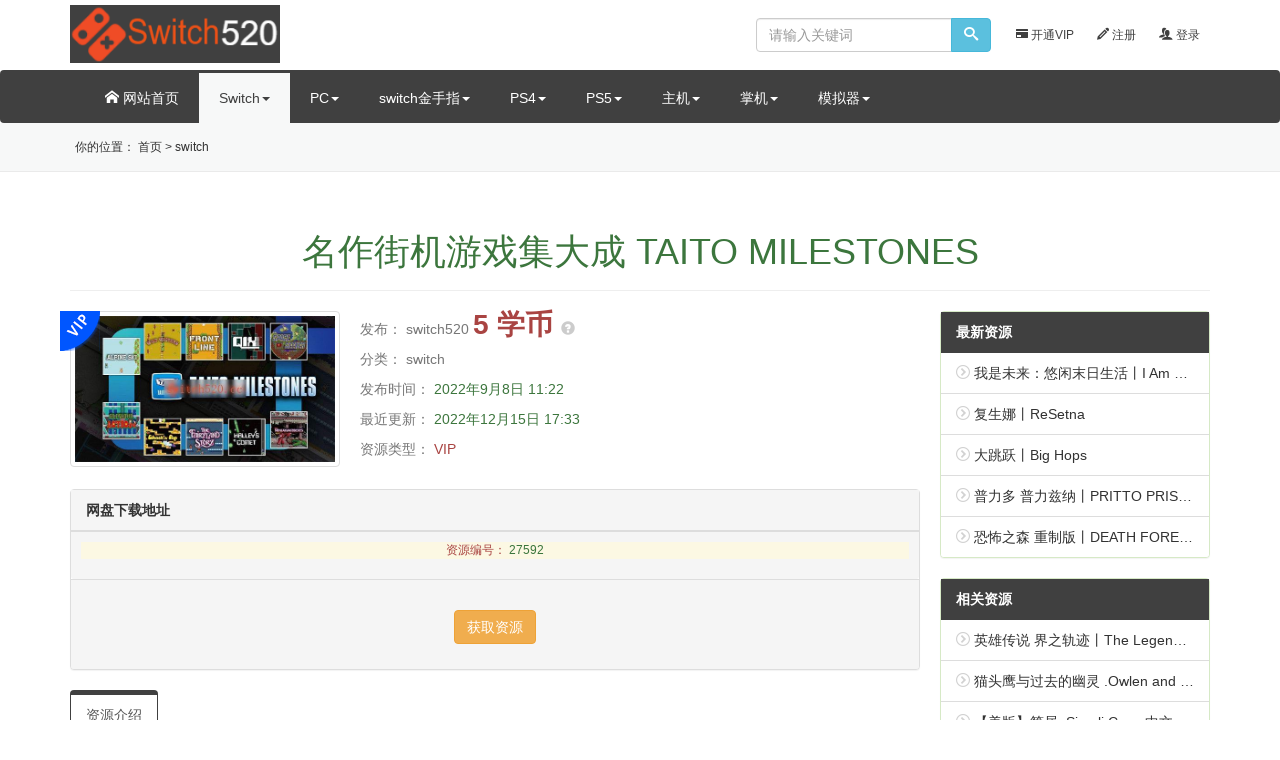

--- FILE ---
content_type: text/html; charset=utf-8
request_url: http://www.switch520.cc/article/27592
body_size: 6196
content:
<!DOCTYPE html>
<html style="transform: none;">
<head>
    <meta http-equiv="Content-Type" content="text/html; charset=UTF-8">

    <meta http-equiv="X-UA-Compatible" content="IE=edge,chrome=1">
    <meta name="renderer" content="webkit">
    <meta name="viewport" content="width=device-width, initial-scale=1">
    <title>名作街机游戏集大成 TAITO MILESTONES - switch520网</title>
    <meta name="keywords" content="名作街机游戏集大成 TAITO MILESTONES">
    <meta name="description"
          content="   Taito里程碑/Taito Milestones 本作收录了《忍者无双》、《电梯行动》、《前线》等 1980 年代台东的代表作街机游戏的 10 款。  它还配备了在线排名、游戏难度设置、显示设置和中断数据创建（保存）等各种功能，让您更加享受游戏。  《忍者无双》 变身忍者...">
    <link rel="shortcut icon" href="../../static/logo_mini.png"
          type="image/x-icon">

    <meta name="google-site-verification" content="pHWGtm7bGp-4rtti9eDNCzcwz7VoaS3WZfmntALZjBc"/>
    <meta name="referrer" content="strict-origin-when-cross-origin">
    <meta name="msvalidate.01" content="D1287B30B6087D692D8D67AB15123225"/>
    <meta name="baidu-site-verification" content="code-3J9JsIaMA1"/>


    <link href="../../static/bootstrap.min.css" rel="stylesheet">
    <link rel="stylesheet" href="../../static/me.css?v1.2:19">
    <link rel="stylesheet" href="../../static/style.css">
    <script src="../../static/jquery.min.js"></script>
    <!--[if lt IE 9]>
    <script src="/static/default/js/html5.js"></script>
    <script src="/static/default/js/respond.min.js"></script>
    <![endif]-->

    <link rel="stylesheet" href="../../static/layer.css" id="layuicss-layer">
    <script src="../../static/l.js" async=""></script>
    <script id="LA_CODELESS" src="../../static/js-sdk-event.min.js" data-la-ev="JJUR4ZPvESURTYKy"></script>
    <style id="theia-sticky-sidebar-stylesheet-TSS">.theiaStickySidebar:after {
        content: "";
        display: table;
        clear: both;
    }</style>
    <script src="../../static/client.js" type="text/javascript" async=""></script>
    <link href="../../static/client_default.css" type="text/css" rel="stylesheet">
    <script>
        var _hmt = _hmt || [];
        (function() {
          var hm = document.createElement("script");
          hm.src = "https://hm.baidu.com/hm.js?30d90d7edb5cc0be3026a99f64ed8892";
          var s = document.getElementsByTagName("script")[0]; 
          s.parentNode.insertBefore(hm, s);
        })();
    </script>

</head>
<body class="" style="transform: none;">
<style type="text/css">
    ul li {
        list-style-type: none;
    }
</style>

<div id="header" class="">
    <div class="container bg-white">
        <div class="row">
            <div class="col-sm-4 hidden-xs" style="margin: 5px 0;">
                <a class="nopadding" href="https://www.switch520.cc/">
                    <img src="../../static/logo.png" height="58" alt="switch520">
                </a>
            </div>

            <div class="col-xs-12 col-sm-8 text-right" id="memnav">
                <div class="navbar-right" style="height: 34px; line-height: 34px; margin: 8px 0;">

                    
                        <a href="https://www.switch520.cc/vip" class="vip"><span
                                class="glyphicon glyphicon-credit-card"></span> 开通VIP</a>
                        <a href="https://www.switch520.cc/regist" rel="nofollow"><span class="icon-pencil"></span> 注册</a>
                        <a href="https://www.switch520.cc/login" rel="nofollow"><span class="icon-users"></span> 登录</a>
                    
                </div>
                <form role="search" class="navbar-form navbar-right search hidden-xs" method="GET"
                      action="https://www.switch520.cc" id="search_form">
                    <div class="input-group" id="search_input">

                        <input class="form-control" id="search_keyword" type="text" name="s" value="" autocomplete="off"
                               placeholder="请输入关键词">
                        <span class="input-group-btn"><button class="btn btn-info" type="submit" id="search_submit"><i
                                class="icon-search"></i></button></span>
                    </div>
                </form>

            </div>

        </div>
    </div>

    <nav class="navbar mr0 mb0 bg-header" id="navbar">
        <div class="container">
            <div class="navbar-header visible-xs">
                <button type="button" class="navbar-toggle collapsed" data-toggle="collapse" data-target="#topnav"
                        aria-expanded="false"><span class="sr-only">Toggle navigation</span> <span
                        class="icon-circle-down"></span></button>
                <form role="search" class="navbar-right search" method="GET" action="https://www.switch520.cc"
                      id="search_form" style="float: right; width: 60%; padding:8px 8px;">
                    <div class="input-group" id="search_input">
                        <input class="form-control" id="search_keyword" type="text" name="s" value="" autocomplete="off"
                               placeholder="请输入关键词">
                        <span class="input-group-btn"><button class="btn btn-info" type="submit" id="search_submit"><i
                                class="icon-search"></i></button></span>
                    </div>
                </form>

                <a class="navbar-brand nopadding" href="https://www.switch520.cc/"><img src="../../static/logo.png"
                                                                                  height="50"
                                                                                  alt="switch520"></a>
            </div>
            <div class="collapse navbar-collapse" id="topnav">
                <ul class="nav navbar-nav" id="navbar-nav">
                    <li class=""><a href="https://www.switch520.cc/"><span class="icon-home"></span> 网站首页</a></li>
                    <li class="dropdown  active ">
                        <a data-target="#" href="https://www.switch520.cc?category=switch"
                           class="dropdown-toggle" data-toggle="dropdown" role="button" aria-haspopup="true"
                           aria-expanded="false">Switch<span class="caret"></span></a>
                    </li>
                    <li class="dropdown  ">
                        <a data-target="#" href="https://www.switch520.cc?category=pc"
                           class="dropdown-toggle" data-toggle="dropdown" role="button" aria-haspopup="true"
                           aria-expanded="false">PC<span class="caret"></span></a>
                    </li>
                    <li class="dropdown  ">
                        <a data-target="#" href="https://www.switch520.cc?category=jinshouzhi"
                           class="dropdown-toggle" data-toggle="dropdown" role="button" aria-haspopup="true"
                           aria-expanded="false">switch金手指<span class="caret"></span></a>
                    </li>
                    <li class="dropdown  ">
                        <a data-target="#" href="https://www.switch520.cc?category=ps4"
                           class="dropdown-toggle" data-toggle="dropdown" role="button" aria-haspopup="true"
                           aria-expanded="false">PS4<span class="caret"></span></a>
                    </li>
                    <li class="dropdown  ">
                        <a data-target="#" href="https://www.switch520.cc?category=ps5"
                           class="dropdown-toggle" data-toggle="dropdown" role="button" aria-haspopup="true"
                           aria-expanded="false">PS5<span class="caret"></span></a>
                    </li>
                    <li class="dropdown  ">
                        <a data-target="#" href="https://www.switch520.cc?category=zhuji"
                           class="dropdown-toggle" data-toggle="dropdown" role="button" aria-haspopup="true"
                           aria-expanded="false">主机<span class="caret"></span></a>
                    </li>
                     <li class="dropdown  ">
                        <a data-target="#" href="https://www.switch520.cc?category=zhangji"
                           class="dropdown-toggle" data-toggle="dropdown" role="button" aria-haspopup="true"
                           aria-expanded="false">掌机<span class="caret"></span></a>
                    </li>
                    <li class="dropdown  ">
                        <a data-target="#" href="https://www.switch520.cc?category=moniqi"
                           class="dropdown-toggle" data-toggle="dropdown" role="button" aria-haspopup="true"
                           aria-expanded="false">模拟器<span class="caret"></span></a>
                    </li>
                </ul>
            </div>
        </div>
    </nav>
</div>

<div class="header-line">
    <div class="container">
        <div class="row">
            <div class="col-md-8">
                <ul class="list-inline" id="top_notice">
                    <li>你的位置：

                        <a href="https://www.switch520.cc/">首页</a>


                        &gt;
                        <a href="https://www.switch520.cc?category=switch">switch</a>



                    </li>
                </ul>
            </div>
            <div class="col-md-4"></div>
        </div>
    </div>
</div>


<div class="container mt20" style="transform: none;">
    <div class="page-header text-center text-success">
        <h1>名作街机游戏集大成 TAITO MILESTONES</h1>
    </div>
    <div class="row" style="transform: none;">
        <div class="col-sm-9">
            <div class="row">
                <div class="col-sm-4 col-xs-12">
                    <span class="text-danger">
                        
                            <i class="buy-way0"></i>
                        
                    </span>

                    
                        <img src="https://www.switch520.cc/muke_img/2022_02_27_f7c41e7108c5d.jpg"
                             class="img-thumbnail img-responsive"
                             style="width:100%;">
                    

                </div>
                <div class="col-sm-4 col-xs-12">
                    <p>
                        <span class="text-muted">发布：</span>
                        <a class="text-muted" href="https://www.switch520.cc">switch520</a>
                        <span class="s1">
                                <b class="pirce-num text-danger">5 学币</b>
                                <span id="price-note"
                                      data-content="1学币=1元人民币，&lt;a class=&#39;color-primary&#39; style=&#39;color:#4bbbfa!important&#39; href=&#39;/topup_order/create&#39; target=&#39;_blank&#39;&gt;学币充值&lt;/a&gt;">
                                    <i class="glyphicon glyphicon-question-sign" style="font-size: 14px;"
                                       aria-hidden="true"></i>
                                </span>
                            </span>
                    </p>
                    <div class="mt10">
                        <p>
                            <span class="text-muted">分类：</span>
                            <span class="text-muted">switch</span>
                        </p>
                        <p><span class="text-muted">发布时间：</span> <span
                                class="text-success">2022年9月8日 11:22</span>
                        </p>
                        <p><span class="text-muted">最近更新：</span> <span
                                class="text-success">2022年12月15日 17:33</span>
                        </p>
                        <p>
                            <span class="text-muted">资源类型：</span>
                            <span class="text-danger">VIP</span>
                        </p>
                        <p>
                            
                            
                            
                            
                            
                            
                        </p>
                    </div>
                </div>
                <div class="col-sm-4 col-xs-12">
                    <div class="alert alert-warning text-center" id="tejia_wrap" style="display:none;">
                    </div>
                </div>
            </div>

            <div class="panel panel-default mt20">
                <div class="panel-heading">





                    网盘下载地址
                </div>
                <div class="panel-footer text-center">
                    <p class="bg-warning"><span class="text-danger">资源编号：</span> <span
                            class="text-success">27592</span>
                    </p>

                    <div class="pan class"></div>
                </div>
                <div class="panel-footer text-center">

                    <form class="form-horizontal" id="baidupan" method="POST" action="/pan">
                        <input type="hidden" name="csrfmiddlewaretoken" value="gHhllTjTJOM3EknLFL9eP3eUjR3RKeyzfGss4QQmeyLjEHRXPnxmkC9Uyvr1aizn">
                        <input type="hidden" name="slug" value="27592"/>
                        <div class="form-group">
                            <label for="submit"></label>
                            <div>
                                <input type="submit" class="btn btn-warning" id="submit" value="获取资源"> <span
                                    class="text-warning" id="warning"></span>
                            </div>
                        </div>
                    </form>
                    <script>
                        $(document).ready(function () {
                            ppAjax.submit("#baidupan", function (data) {
                                // ppAjax.alert(data);
                                if (data.code == 1) {
                                    window.location = data.url;
                                } else if (data.code == 2) {
                                    document.getElementsByClassName("pan class")[0].innerHTML = [data.msg];
                                } else {
                                    document.getElementsByClassName("pan class")[0].innerHTML = [data.msg];
                                    layer.msg(data.msg, function () {
                                        _vaptchaObj.reset()
                                    });
                                }
                            });
                        });
                    </script>
                </div>
            </div>


            <ul class="nav nav-tabs mt10" role="tablist" id="show_tablist">
                <li role="presentation" class="active"><a
                        href=""
                        aria-controls="artbody" role="tab" data-toggle="tab" hidefocus="true">资源介绍</a></li>
            </ul>
            <div class="tab-content">
                <div role="tabpanel" class="tab-pane active" id="artbody">
                    
                        
                        
<p><strong><img title="0.jpg" src="https://www.switch520.cc/muke_img/2022_02_27_f7c41e7108c5d.jpg" alt="0.jpg"></strong><br>
<strong><img title="1.jpg" src="https://www.switch520.cc/muke_img/2022_02_27_93dbfed730bb2.jpg" alt="1.jpg"></strong><br>
<strong><img title="2.jpg" src="https://www.switch520.cc/muke_img/2022_02_27_6873b70575ee8.jpg" alt="2.jpg">&nbsp;</strong></p>
<p><strong>Taito里程碑/Taito Milestones 本作收录了《忍者无双》、《电梯行动》、《前线》等 1980 年代台东的代表作街机游戏的 10 款。</strong></p>
<p><strong>它还配备了在线排名、游戏难度设置、显示设置和中断数据创建（保存）等各种功能，让您更加享受游戏。</strong></p>
<p><strong>《忍者无双》</strong><br>
<strong>变身忍者型机器人，潜入敌方领土！摧毁恶魔独裁者“Bangler”的野心！</strong><br>
<strong>“哈雷彗星”哈雷</strong><br>
<strong>大彗星逼近太阳系行星！粉碎里面的中央计算机！</strong><br>
<strong>成为“仙境故事”</strong><br>
<strong>巫师“特雷米”，打败城堡深处的怪物！如果你拿走宝物，你可以使用各种魔法！</strong><br>
<strong>“Chack’n Pop”</strong><br>
<strong>祝你好运 Chuck’n！拯救所有被怪物弹珠偷走并被困在迷宫中的心，并瞄准出口！</strong><br>
<strong>以“电梯行动”</strong><br>
<strong>间谍的身份潜入单体建筑，并获得红门房间内的所有机密文件！任务完成后从地下一层逃生！</strong><br>
<strong>《高山滑雪》</strong><br>
<strong>以白银世界为背景，挑战坡道、激流回旋、跳跃三项比赛！</strong><br>
<strong>“狂野西部”</strong><br>
<strong>用正义弹药击败四面八方的歹徒！你是警长！</strong><br>
<strong>“前线”</strong><br>
<strong>成为一名士兵，瞄准敌人！你甚至可以登上坦克和装甲车！</strong><br>
<strong>在“太空探索者”</strong><br>
<strong>地图屏幕上查看逐渐攻击的敌人，战略性地拦截空军并打击敌人的移动要塞，让你的基地不被占领！</strong><br>
<strong>“QIX”</strong><br>
<strong>操作“标记”画一条线并包围该区域以扩大它！小心移动的敌人！</strong></p>
<p>&nbsp;</p>
<p>&nbsp;</p>
<p><strong>系统要求:13.2.0</strong></p>



<p>&nbsp;</p>

                        
                    

                    
                    
                    
                    
                    
                    
                    
                    
                    
                </div>

            </div>

        </div>
        <div class="col-sm-3 sidebar"
             style="position: relative; overflow: visible; box-sizing: border-box; min-height: 1px;">


            <div class="theiaStickySidebar"
                 style="padding-top: 0px; padding-bottom: 1px; position: static; transform: none; top: 0px; left: 1311px;">





                <div class="panel panel-success">
                    <div class="panel-heading">最新资源</div>
                    <ul class="list-group">
                        
                            <li class="list-group-item"><span class="icon-circle-right text-gray"></span>
                                <a href="https://www.switch520.cc/article/40014342"
                                   title="我是未来：悠闲末日生活丨I Am Future: Cozy Apocalypse Survival">我是未来：悠闲末日生活丨I Am Future: Cozy Apocalypse Survival</a>
                            </li>
                        
                            <li class="list-group-item"><span class="icon-circle-right text-gray"></span>
                                <a href="https://www.switch520.cc/article/40014341"
                                   title="复生娜丨ReSetna">复生娜丨ReSetna</a>
                            </li>
                        
                            <li class="list-group-item"><span class="icon-circle-right text-gray"></span>
                                <a href="https://www.switch520.cc/article/40014340"
                                   title="大跳跃丨Big Hops">大跳跃丨Big Hops</a>
                            </li>
                        
                            <li class="list-group-item"><span class="icon-circle-right text-gray"></span>
                                <a href="https://www.switch520.cc/article/40014344"
                                   title="普力多 普力兹纳丨PRITTO PRISONER">普力多 普力兹纳丨PRITTO PRISONER</a>
                            </li>
                        
                            <li class="list-group-item"><span class="icon-circle-right text-gray"></span>
                                <a href="https://www.switch520.cc/article/40014343"
                                   title="恐怖之森 重制版丨DEATH FOREST REMAKE">恐怖之森 重制版丨DEATH FOREST REMAKE</a>
                            </li>
                        

                    </ul>
                </div>
                <div class="panel panel-success">
                    <div class="panel-heading">相关资源</div>
                    <ul class="list-group">
                        
                            <li class="list-group-item"><span class="icon-circle-right text-gray"></span>
                                <a href="https://www.switch520.cc/article/40014351"
                                   title="英雄传说 界之轨迹丨The Legend of Heroes: Trails beyond the Horizon">英雄传说 界之轨迹丨The Legend of Heroes: Trails beyond the Horizon</a>
                            </li>
                        
                            <li class="list-group-item"><span class="icon-circle-right text-gray"></span>
                                <a href="https://www.switch520.cc/article/30019367"
                                   title="猫头鹰与过去的幽灵 .Owlen and the Spirits of the Past 英语">猫头鹰与过去的幽灵 .Owlen and the Spirits of the Past 英语</a>
                            </li>
                        
                            <li class="list-group-item"><span class="icon-circle-right text-gray"></span>
                                <a href="https://www.switch520.cc/article/30019366"
                                   title="【美版】简居 .Simpli Casa 中文">【美版】简居 .Simpli Casa 中文</a>
                            </li>
                        
                            <li class="list-group-item"><span class="icon-circle-right text-gray"></span>
                                <a href="https://www.switch520.cc/article/30019365"
                                   title="【美版】网格守护者 .Gridz Keeper 英语">【美版】网格守护者 .Gridz Keeper 英语</a>
                            </li>
                        
                            <li class="list-group-item"><span class="icon-circle-right text-gray"></span>
                                <a href="https://www.switch520.cc/article/30019364"
                                   title="【美版】妖精的尾巴 地下迷城 .FAIRY TAIL DUNGEONS 中文">【美版】妖精的尾巴 地下迷城 .FAIRY TAIL DUNGEONS 中文</a>
                            </li>
                        
                            <li class="list-group-item"><span class="icon-circle-right text-gray"></span>
                                <a href="https://www.switch520.cc/article/30019363"
                                   title="【美版】抛竿放松 .Cast n Chill 中文">【美版】抛竿放松 .Cast n Chill 中文</a>
                            </li>
                        
                            <li class="list-group-item"><span class="icon-circle-right text-gray"></span>
                                <a href="https://www.switch520.cc/article/30019362"
                                   title="【美版】小忍者志乃君：魔塔宝藏 .Chibi Ninja Shino-kun Treasure of Demon Tower 英语">【美版】小忍者志乃君：魔塔宝藏 .Chibi Ninja Shino-kun Treasure of Demon Tower 英语</a>
                            </li>
                        
                            <li class="list-group-item"><span class="icon-circle-right text-gray"></span>
                                <a href="https://www.switch520.cc/article/30019123"
                                   title="【美版】一起歌唱2026 .Let&#x27;s Sing 2026 mit Deutschen Hits 英语">【美版】一起歌唱2026 .Let&#x27;s Sing 2026 mit Deutschen Hits 英语</a>
                            </li>
                        
                            <li class="list-group-item"><span class="icon-circle-right text-gray"></span>
                                <a href="https://www.switch520.cc/article/30019122"
                                   title="【美版】汪汪队立大功 Rescue Wheels：冠军赛 .PAW Patrol™ Rescue Wheels™: Championship 中文">【美版】汪汪队立大功 Rescue Wheels：冠军赛 .PAW Patrol™ Rescue Wheels™: Championship 中文</a>
                            </li>
                        
                            <li class="list-group-item"><span class="icon-circle-right text-gray"></span>
                                <a href="https://www.switch520.cc/article/30019121"
                                   title="【美版】不死之神:英雄探险 Deathless. The Hero Quest 中文">【美版】不死之神:英雄探险 Deathless. The Hero Quest 中文</a>
                            </li>
                        
                    </ul>
                </div>
            </div>
        </div>
    </div>
</div>


<div class="all bg-footer pad20 mt20" id="footer">
    <div class="container">
        <div class="row">
            <div class="col-md-12 text-center">
                <p>switch520网提供NS最新游戏,switch资源下载,switch主题下载</p>
            </div>

        </div>
        <div class="row">
            <div class="col-md-12 text-center">
                <p>
                    Copyright © 2019
                </p>
            </div>
        </div>
    </div>
</div>


<!-- Scripts -->


<script src="../../static/bootstrap.min.js"></script>
<script src="../../static/layer.js"></script>
<script src="../../static/common.js"></script>

<script src="../../static/jquery.raty.js"></script>
<script src="../../static/theia-sticky-sidebar.min.js"></script>
<script type="text/javascript">
    jQuery(document).ready(function () {
        jQuery('.sidebar').theiaStickySidebar({
            // Settings
            additionalMarginTop: 155
        });
    });
</script>

<script src="../../static/bootstrap.min.js"></script>
<script src="../../static/layer.js"></script>
<script src="../../static/common.js"></script>

<link rel="stylesheet" href="../../static/kefu.css">
<style>
</style>



</body>
</html>

--- FILE ---
content_type: text/css
request_url: http://www.switch520.cc/static/client_default.css
body_size: 43217
content:
/**
 * crisp-client
 * @version v2.7.0 4b470ea
 * @author Crisp IM SARL
 * @date 11/30/2021
 */
@charset "UTF-8" !important;.crisp-client .cc-kv6t[dir=rtl]{text-align:right!important;direction:rtl!important}.crisp-client .cc-kv6t[dir=rtl] input,.crisp-client .cc-kv6t[dir=rtl] select,.crisp-client .cc-kv6t[dir=rtl] textarea{text-align:right!important}.crisp-client .cc-kv6t[dir=rtl] textarea{margin-left:0!important;margin-right:4px!important}.crisp-client .cc-kv6t{line-height:1!important;direction:ltr!important;text-align:left!important;color:#000!important;font-style:normal!important;font-weight:400!important;text-decoration:none!important;list-style-type:disc!important}.crisp-client .cc-kv6t *,.crisp-client .cc-kv6t :after,.crisp-client .cc-kv6t :before{background-attachment:scroll!important;background-color:transparent!important;background-image:none!important;background-position:0 0!important;background-repeat:repeat!important;border-color:currentcolor!important;border-style:none!important;border-width:medium!important;bottom:auto!important;clear:none!important;clip:auto!important;color:inherit!important;counter-increment:none!important;counter-reset:none!important;cursor:auto!important;direction:inherit!important;display:inline!important;float:none!important;font-size:inherit!important;font-style:inherit!important;font-variant:normal!important;font-weight:inherit!important;height:auto!important;left:auto!important;letter-spacing:normal!important;line-height:inherit!important;list-style-type:inherit!important;list-style-position:outside!important;list-style-image:none!important;margin:0!important;max-height:none!important;max-width:none!important;min-height:0!important;min-width:0!important;outline:0!important;overflow:visible!important;padding:0!important;position:static!important;quotes:"" ""!important;right:auto!important;table-layout:auto!important;text-align:inherit!important;text-decoration:inherit!important;text-indent:0!important;text-transform:none!important;text-rendering:auto!important;top:auto!important;unicode-bidi:normal!important;vertical-align:baseline!important;visibility:inherit!important;white-space:normal!important;width:auto!important;word-spacing:normal!important;z-index:auto!important;background-origin:padding-box!important;background-clip:border-box!important;background-size:auto!important;border-image:none!important;border-radius:0!important;box-shadow:none!important;box-sizing:content-box!important;column-count:auto!important;column-gap:normal!important;column-rule:medium none #000!important;column-width:auto!important;column-span:1!important;-webkit-text-fill-color:currentcolor!important;-webkit-tap-highlight-color:transparent!important;-moz-tap-highlight-color:transparent!important;-ms-tap-highlight-color:transparent!important;-o-tap-highlight-color:transparent!important;font-feature-settings:normal!important;overflow-x:visible!important;overflow-y:visible!important;-webkit-hyphens:manual!important;-moz-hyphens:manual!important;-ms-hyphens:manual!important;hyphens:manual!important;-webkit-hyphenate-character:"‐"!important;hyphenate-character:"‐"!important;perspective:none!important;perspective-origin:50% 50%!important;backface-visibility:visible!important;text-shadow:none!important;transition:all 0s ease 0s!important;word-break:normal!important}.crisp-client .cc-kv6t .cc-3cbl,.crisp-client .cc-kv6t a,.crisp-client .cc-kv6t a *,.crisp-client .cc-kv6t a:hover,.crisp-client .cc-kv6t input[type=checkbox],.crisp-client .cc-kv6t input[type=radio],.crisp-client .cc-kv6t input[type=submit],.crisp-client .cc-kv6t select{cursor:pointer!important}.crisp-client .cc-kv6t h1,.crisp-client .cc-kv6t h2,.crisp-client .cc-kv6t h3,.crisp-client .cc-kv6t h4,.crisp-client .cc-kv6t h5,.crisp-client .cc-kv6t h6,.crisp-client .cc-kv6t strong{font-weight:700!important}.crisp-client .cc-kv6t ol,.crisp-client .cc-kv6t p,.crisp-client .cc-kv6t ul{margin:1em 0!important}.crisp-client .cc-kv6t,.crisp-client .cc-kv6t address,.crisp-client .cc-kv6t article,.crisp-client .cc-kv6t audio,.crisp-client .cc-kv6t blockquote,.crisp-client .cc-kv6t caption,.crisp-client .cc-kv6t colgroup,.crisp-client .cc-kv6t dd,.crisp-client .cc-kv6t dialog,.crisp-client .cc-kv6t div,.crisp-client .cc-kv6t dl,.crisp-client .cc-kv6t dt,.crisp-client .cc-kv6t fieldset,.crisp-client .cc-kv6t figure,.crisp-client .cc-kv6t footer,.crisp-client .cc-kv6t form,.crisp-client .cc-kv6t h1,.crisp-client .cc-kv6t h2,.crisp-client .cc-kv6t h3,.crisp-client .cc-kv6t h4,.crisp-client .cc-kv6t h5,.crisp-client .cc-kv6t h6,.crisp-client .cc-kv6t header,.crisp-client .cc-kv6t hgroup,.crisp-client .cc-kv6t hr,.crisp-client .cc-kv6t main,.crisp-client .cc-kv6t menu,.crisp-client .cc-kv6t nav,.crisp-client .cc-kv6t ol,.crisp-client .cc-kv6t option,.crisp-client .cc-kv6t p,.crisp-client .cc-kv6t pre,.crisp-client .cc-kv6t progress,.crisp-client .cc-kv6t section,.crisp-client .cc-kv6t summary,.crisp-client .cc-kv6t ul,.crisp-client .cc-kv6t video{display:block!important}.crisp-client .cc-kv6t h1{font-size:2em!important;padding:.25em 0!important}.crisp-client .cc-kv6t h2{font-size:1.5em!important;padding:.3em 0!important}.crisp-client .cc-kv6t h3{font-size:1.17em!important;padding:.35em 0!important}.crisp-client .cc-kv6t h4{font-size:1em!important}.crisp-client .cc-kv6t h5{font-size:.83em!important}.crisp-client .cc-kv6t table{display:table!important;border-collapse:collapse!important;border-spacing:0!important}.crisp-client .cc-kv6t thead{display:table-header-group!important}.crisp-client .cc-kv6t tbody{display:table-row-group!important}.crisp-client .cc-kv6t tfoot{display:table-footer-group!important}.crisp-client .cc-kv6t tr{display:table-row!important}.crisp-client .cc-kv6t td,.crisp-client .cc-kv6t th{display:table-cell!important;padding:2px!important}.crisp-client .cc-kv6t ol li,.crisp-client .cc-kv6t ol ol li,.crisp-client .cc-kv6t ol ol ol li,.crisp-client .cc-kv6t ol ol ul li,.crisp-client .cc-kv6t ol ul ul li,.crisp-client .cc-kv6t ul li,.crisp-client .cc-kv6t ul ol ol li,.crisp-client .cc-kv6t ul ul li,.crisp-client .cc-kv6t ul ul ol li,.crisp-client .cc-kv6t ul ul ul li{list-style-position:inside!important;margin-top:.08em!important}.crisp-client .cc-kv6t ol ol,.crisp-client .cc-kv6t ol ol ol,.crisp-client .cc-kv6t ol ol ul,.crisp-client .cc-kv6t ol ul,.crisp-client .cc-kv6t ol ul ul,.crisp-client .cc-kv6t ul ol,.crisp-client .cc-kv6t ul ol ol,.crisp-client .cc-kv6t ul ul,.crisp-client .cc-kv6t ul ul ol,.crisp-client .cc-kv6t ul ul ul{padding-left:40px!important;margin:0!important}.crisp-client .cc-kv6t nav ol,.crisp-client .cc-kv6t nav ul{list-style-type:none!important}.crisp-client .cc-kv6t menu,.crisp-client .cc-kv6t ul{list-style-type:disc!important}.crisp-client .cc-kv6t ol{list-style-type:decimal!important}.crisp-client .cc-kv6t menu menu,.crisp-client .cc-kv6t menu ul,.crisp-client .cc-kv6t ol menu,.crisp-client .cc-kv6t ol ul,.crisp-client .cc-kv6t ul menu,.crisp-client .cc-kv6t ul ul{list-style-type:circle!important}.crisp-client .cc-kv6t menu menu menu,.crisp-client .cc-kv6t menu menu ul,.crisp-client .cc-kv6t menu ol menu,.crisp-client .cc-kv6t menu ol ul,.crisp-client .cc-kv6t menu ul menu,.crisp-client .cc-kv6t menu ul ul,.crisp-client .cc-kv6t ol menu menu,.crisp-client .cc-kv6t ol menu ul,.crisp-client .cc-kv6t ol ol menu,.crisp-client .cc-kv6t ol ol ul,.crisp-client .cc-kv6t ol ul menu,.crisp-client .cc-kv6t ol ul ul,.crisp-client .cc-kv6t ul menu menu,.crisp-client .cc-kv6t ul menu ul,.crisp-client .cc-kv6t ul ol menu,.crisp-client .cc-kv6t ul ol ul,.crisp-client .cc-kv6t ul ul menu,.crisp-client .cc-kv6t ul ul ul{list-style-type:square!important}.crisp-client .cc-kv6t li{display:list-item!important;min-height:auto!important;min-width:auto!important;padding-left:20px!important}.crisp-client .cc-kv6t em{font-style:normal!important}.crisp-client .cc-kv6t a{color:#00f!important}.crisp-client .cc-kv6t button,.crisp-client .cc-kv6t input[type=submit]{text-align:center!important;padding:2px 6px 3px!important;border-radius:4px!important;text-decoration:none!important;font-size:small!important;appearance:push-button!important;color:buttontext!important;border:1px solid #a6a6a6!important;background:#fff!important;background-image:linear-gradient(to bottom,#fff 0,#ddd 100%,#d1d1d1 100%,#ddd 100%)!important;box-shadow:1px 1px 0 #eee!important;outline:initial!important}.crisp-client .cc-kv6t button{padding:1px 6px 2px!important;margin-right:5px!important}.crisp-client .cc-kv6t input[type=hidden]{display:none!important}.crisp-client .cc-kv6t input[type=text]{background:#fff!important;padding:1px!important;font-size:small!important}.crisp-client .cc-kv6t input[type=checkbox],.crisp-client .cc-kv6t input[type=radio]{border:1px solid #2b2b2b!important;border-radius:4px!important;outline:intial!important}.crisp-client .cc-kv6t input[type=radio]{margin:2px 2px 3px!important}.crisp-client .cc-kv6t textarea{appearance:textarea!important;margin-left:4px!important;word-wrap:break-word!important;white-space:pre-wrap!important;line-height:13px!important;resize:both!important}.crisp-client .cc-kv6t input,.crisp-client .cc-kv6t select,.crisp-client .cc-kv6t textarea{border:1px solid #ccc!important;text-align:left!important;text-transform:none!important}.crisp-client .cc-kv6t select{font-size:11px!important;display:inline-block!important}.crisp-client .cc-kv6t input::placeholder,.crisp-client .cc-kv6t textarea::placeholder{font-size:inherit!important;font-style:inherit!important;font-variant:normal!important;font-weight:inherit!important;text-align:inherit!important}.crisp-client .cc-kv6t input:focus,.crisp-client .cc-kv6t textarea:focus{outline:initial!important}.crisp-client .cc-kv6t button:active,.crisp-client .cc-kv6t input[type=submit]:active{background:#3b679e!important;background-image:linear-gradient(to bottom,#3b679e 0,#2b88d9 50%,#207cca 51%,#7db9e8 100%)!important;border-color:#5259b0!important}.crisp-client .cc-kv6t ins,.crisp-client .cc-kv6t mark{background-color:#ff9!important;color:#000!important}.crisp-client .cc-kv6t abbr[title],.crisp-client .cc-kv6t acronym[title],.crisp-client .cc-kv6t dfn[title]{cursor:help!important;border-bottom-width:1px!important;border-bottom-style:dotted!important}.crisp-client .cc-kv6t del{text-decoration:line-through!important}.crisp-client .cc-kv6t blockquote,.crisp-client .cc-kv6t q{quotes:none!important}.crisp-client .cc-kv6t blockquote:after,.crisp-client .cc-kv6t blockquote:before,.crisp-client .cc-kv6t li:after,.crisp-client .cc-kv6t li:before,.crisp-client .cc-kv6t q:after,.crisp-client .cc-kv6t q:before{content:""!important}.crisp-client .cc-kv6t input,.crisp-client .cc-kv6t select{vertical-align:middle!important}.crisp-client .cc-kv6t hr{display:block!important;height:1px!important;border:0!important;border-top:1px solid #ccc!important;margin:1em 0!important}.crisp-client .cc-kv6t mark{font-style:normal!important;font-weight:700!important}.crisp-client .cc-kv6t menu{padding-left:40px!important;padding-top:8px!important}.crisp-client .cc-kv6t [hidden],.crisp-client .cc-kv6t template{display:none!important}.crisp-client .cc-kv6t abbr[title]{border-bottom:1px dotted!important}.crisp-client .cc-kv6t sub,.crisp-client .cc-kv6t sup{font-size:75%!important;line-height:0!important;position:relative!important;vertical-align:baseline!important}.crisp-client .cc-kv6t sup{top:-.5em!important}.crisp-client .cc-kv6t sub{bottom:-.25em!important}.crisp-client .cc-kv6t img{border:0!important}.crisp-client .cc-kv6t figure{margin:0!important}.crisp-client .cc-kv6t textarea{overflow:auto!important;vertical-align:top!important}.crisp-client .cc-kv6t pre{white-space:pre!important}.crisp-client .cc-kv6t .cc-kgeu,.crisp-client .cc-kv6t .cc-kgeu *{font-family:"Crisp Noto Sans Regular",sans-serif!important}.crisp-client .cc-kv6t .cc-kgeu ::placeholder,.crisp-client .cc-kv6t .cc-kgeu::placeholder{font-family:"Crisp Noto Sans Regular",sans-serif!important}.crisp-client .cc-kv6t .cc-151q,.crisp-client .cc-kv6t .cc-151q *{font-family:"Crisp Noto Sans Bold",sans-serif!important}.crisp-client .cc-kv6t .cc-151q ::placeholder,.crisp-client .cc-kv6t .cc-151q::placeholder{font-family:"Crisp Noto Sans Bold",sans-serif!important}.crisp-client .cc-kv6t[dir=rtl] .cc-kgeu,.crisp-client .cc-kv6t[dir=rtl] .cc-kgeu *{font-family:Tahoma,sans-serif!important}.crisp-client .cc-kv6t[dir=rtl] .cc-kgeu ::placeholder,.crisp-client .cc-kv6t[dir=rtl] .cc-kgeu::placeholder{font-family:Tahoma,sans-serif!important}.crisp-client .cc-kv6t[dir=rtl] .cc-151q,.crisp-client .cc-kv6t[dir=rtl] .cc-151q *{font-family:Tahoma,sans-serif!important;font-weight:700!important}.crisp-client .cc-kv6t[dir=rtl] .cc-151q ::placeholder,.crisp-client .cc-kv6t[dir=rtl] .cc-151q::placeholder{font-family:Tahoma,sans-serif!important;font-weight:700!important}@media print{.crisp-client .cc-kv6t{display:none!important}}.crisp-client .cc-kv6t{font-family:"Crisp Noto Sans Regular","Helvetica Neue",Helvetica,Arial,sans-serif!important;font-size:11px!important;position:relative!important}.crisp-client .cc-kv6t[dir=rtl]{font-family:Tahoma,sans-serif!important}.crisp-client .cc-kv6t *{font-size:11px!important;font-weight:400!important;-webkit-font-smoothing:subpixel-antialiased!important;-moz-osx-font-smoothing:auto!important;margin:0!important;padding:0!important;user-select:none!important}.crisp-client .cc-kv6t input{letter-spacing:.8px!important}.crisp-client .cc-kv6t input,.crisp-client .cc-kv6t textarea{background:0 0!important;color:#191919!important;border:0!important;border-bottom:1px solid #EBF5FD!important;outline-style:none!important;font-size:11.2px!important;padding:16px 0 16px 62px!important}.crisp-client .cc-kv6t button{outline-style:none!important}.crisp-client .cc-kv6t a{text-decoration:none!important;outline:0!important}.crisp-client .cc-kv6t .cc-1c7q,.crisp-client .cc-kv6t .cc-w8bm{text-decoration:underline!important}.crisp-client .cc-kv6t .cc-iuse{display:block!important;clear:both!important}.crisp-client .cc-kv6t .cc-1lut,.crisp-client .cc-kv6t .cc-1lut *{user-select:text!important}.crisp-client .cc-kv6t .cc-3cbl{border:0!important;outline-style:none!important;font-size:8.8px!important;text-transform:uppercase!important;letter-spacing:.88px!important;line-height:19px!important;padding:0 40px!important;border-radius:200px!important}.crisp-client .cc-kv6t .cc-rxbq.cc-i0y3{border-color:#ddd!important;border-width:0 0 0 2px!important;border-style:solid!important;margin:6px 4px!important;padding:1px 0 2px 8px!important;display:block!important}.crisp-client .cc-kv6t .cc-rxbq.cc-1pni{margin:0 1px!important;padding:2px 6px!important;border-radius:2px!important}.crisp-client .cc-kv6t .cc-rxbq.cc-1pni.cc-15fv{display:inline!important}.crisp-client .cc-kv6t .cc-rxbq.cc-1pni.cc-1yj2{white-space:pre-wrap!important;display:block!important}.crisp-client .cc-kv6t .cc-rxbq.cc-xs0r{text-decoration:line-through!important}.crisp-client .cc-kv6t .cc-rxbq.cc-12z0{background-color:#FFF578!important;padding:2px 3px!important}.crisp-client .cc-kv6t .cc-rxbq.cc-dp0e{text-decoration:underline!important}.crisp-client .cc-kv6t .cc-rxbq.cc-1afx{font-style:italic!important}.crisp-client .cc-kv6t .cc-rxbq.cc-1gez{margin:.1em 0!important;display:inline-block!important}.crisp-client .cc-kv6t .cc-rxbq.cc-11yu{background:#ddd!important;border:0!important;height:1px!important;width:100%!important;min-width:8px!important;margin:8px 0 4px!important;display:inline-block!important}.crisp-client .cc-kv6t .cc-rxbq.cc-1fry,.crisp-client .cc-kv6t .cc-rxbq.cc-1nuy{background-color:rgba(255,255,255,.15)!important;box-shadow:0 1px 2px rgba(0,0,0,.08)!important}.crisp-client .cc-kv6t .cc-rxbq.cc-1fry,.crisp-client .cc-kv6t .cc-rxbq.cc-1fry .cc-d4zh,.crisp-client .cc-kv6t .cc-rxbq.cc-1nuy,.crisp-client .cc-kv6t .cc-rxbq.cc-1nuy .cc-d4zh{text-align:center!important;line-height:100px!important;min-width:140px!important;min-height:100px!important;max-width:480px!important}.crisp-client .cc-kv6t .cc-rxbq.cc-1fry,.crisp-client .cc-kv6t .cc-rxbq.cc-1fry img,.crisp-client .cc-kv6t .cc-rxbq.cc-1nuy,.crisp-client .cc-kv6t .cc-rxbq.cc-1nuy img{display:block!important;border-radius:4px!important}.crisp-client .cc-kv6t .cc-rxbq.cc-1fry img,.crisp-client .cc-kv6t .cc-rxbq.cc-1nuy img{border:0!important;vertical-align:middle!important;max-width:100%!important;margin:0 auto!important;display:inline-block!important}.crisp-client .cc-kv6t .cc-rxbq.cc-1fry{text-decoration:none!important}.crisp-client .cc-kv6t .cc-rxbq.cc-1fry:hover .cc-d4zh:before{transform:scale(1.1)!important}.crisp-client .cc-kv6t .cc-rxbq.cc-1fry:active .cc-d4zh:before{transform:scale(.95)!important}.crisp-client .cc-kv6t .cc-rxbq.cc-1fry.cc-1taz,.crisp-client .cc-kv6t .cc-rxbq.cc-1fry.cc-1taz .cc-168u{max-width:320px!important}.crisp-client .cc-kv6t .cc-rxbq.cc-1fry .cc-d4zh{position:relative!important;display:block!important}.crisp-client .cc-kv6t .cc-rxbq.cc-1fry .cc-d4zh:before{content:""!important;width:54px!important;height:54px!important;margin-top:-27px!important;margin-left:-27px!important;position:absolute!important;left:50%!important;top:50%!important;z-index:1!important;transition:transform .15s ease-in-out!important}.crisp-client .cc-kv6t .cc-rxbq.cc-u7eq{margin:0 1px!important;display:inline-block!important}.crisp-client .cc-kv6t .cc-rxbq.cc-u7eq[data-type]:before{content:attr(data-type) "."!important;padding-right:6px!important}.crisp-client .cc-kv6t .cc-rxbq.cc-u7eq[data-type="*"]:before{content:"•"!important}.crisp-client .cc-kv6t .cc-tkf1{background-size:contain!important;background-repeat:no-repeat!important;background-position:center!important;display:inline-block!important;margin-left:2px!important;margin-right:2px!important}.crisp-client .cc-kv6t .cc-tkf1[data-size=small]{width:16px!important;height:16px!important;margin-bottom:-3px!important}.crisp-client .cc-kv6t .cc-tkf1[data-size=large]{width:32px!important;height:32px!important}.crisp-client .cc-kv6t .cc-tkf1[data-name=angry]{background-image:url([data-uri])!important}.crisp-client .cc-kv6t .cc-tkf1[data-name=blushing]{background-image:url([data-uri])!important}.crisp-client .cc-kv6t .cc-tkf1[data-name=confused]{background-image:url([data-uri])!important}.crisp-client .cc-kv6t .cc-tkf1[data-name=cool]{background-image:url([data-uri])!important}.crisp-client .cc-kv6t .cc-tkf1[data-name=crying]{background-image:url([data-uri])!important}.crisp-client .cc-kv6t .cc-tkf1[data-name=embarrased]{background-image:url([data-uri])!important}.crisp-client .cc-kv6t .cc-tkf1[data-name=thumbs-up]{background-image:url([data-uri])!important}.crisp-client .cc-kv6t .cc-tkf1[data-name=heart]{background-image:url([data-uri])!important}.crisp-client .cc-kv6t .cc-tkf1[data-name=laughing]{background-image:url([data-uri])!important}.crisp-client .cc-kv6t .cc-tkf1[data-name=sad]{background-image:url([data-uri])!important}.crisp-client .cc-kv6t .cc-tkf1[data-name=sick]{background-image:url([data-uri])!important}.crisp-client .cc-kv6t .cc-tkf1[data-name=small-smile]{background-image:url([data-uri])!important}.crisp-client .cc-kv6t .cc-tkf1[data-name=big-smile]{background-image:url([data-uri])!important}.crisp-client .cc-kv6t .cc-tkf1[data-name=surprised]{background-image:url([data-uri])!important}.crisp-client .cc-kv6t .cc-tkf1[data-name=tongue]{background-image:url([data-uri])!important}.crisp-client .cc-kv6t .cc-tkf1[data-name=winking]{background-image:url([data-uri])!important}#crisp-loader{display:none!important}.crisp-client .cc-kv6t .cc-1eqr{background:0 0!important;border-color:#fff #fff transparent!important;border-style:solid!important;display:inline-block!important;border-radius:100%!important;animation-name:cc-u611!important;animation-duration:1s!important;animation-timing-function:linear!important;animation-fill-mode:both!important;animation-iteration-count:infinite!important}.crisp-client .cc-kv6t .cc-1nn0{background-color:rgba(0,0,0,.75)!important;text-align:center!important;padding:60px 20px 98px!important;position:fixed!important;left:0!important;right:0!important;top:0!important;bottom:0!important;z-index:500!important;outline:0!important;animation-name:cc-12ve!important;animation-duration:.25s!important;animation-fill-mode:both!important}.crisp-client .cc-kv6t .cc-1nn0,.crisp-client .cc-kv6t .cc-1nn0 .cc-1sfm,.crisp-client .cc-kv6t .cc-1nn0 .cc-a87x{cursor:zoom-out!important}.crisp-client .cc-kv6t .cc-1nn0[data-type=image] .cc-z6hh{background-color:#fff!important;max-width:100%!important;max-height:100%!important;display:inline-block!important;cursor:zoom-out!important}.crisp-client .cc-kv6t .cc-1nn0[data-type=video] .cc-z6hh,.crisp-client .cc-kv6t .cc-1nn0[data-type=embed] .cc-z6hh{background-color:#000!important;width:100%!important;height:100%!important;display:block!important}.crisp-client .cc-kv6t .cc-1nn0[data-state=loading] .cc-a87x{display:block!important}.crisp-client .cc-kv6t .cc-1nn0[data-state=loading] .cc-1sfm,.crisp-client .cc-kv6t .cc-1nn0[data-state=loading] .cc-z6hh,.crisp-client .cc-kv6t .cc-1nn0[data-state=loaded] .cc-a87x{display:none!important}.crisp-client .cc-kv6t .cc-1nn0[data-state=loaded] .cc-1sfm,.crisp-client .cc-kv6t .cc-1nn0[data-state=loaded] .cc-z6hh{display:block!important}.crisp-client .cc-kv6t .cc-1nn0 .cc-a87x{border-width:3px!important;width:24px!important;height:24px!important;margin-top:-12px!important;margin-left:-12px!important;position:absolute!important;left:50%!important;top:50%!important;animation-duration:1.5s!important}.crisp-client .cc-kv6t .cc-1nn0 .cc-z6hh{margin-left:auto!important;margin-right:auto!important;box-shadow:0 10px 64px rgba(0,0,0,.3)!important;animation-name:cc-1bx3!important;animation-duration:.4s!important;animation-fill-mode:both!important}.crisp-client .cc-kv6t .cc-1nn0 .cc-1sfm,.crisp-client .cc-kv6t .cc-k0ox{animation-duration:.25s!important;text-align:center!important;animation-fill-mode:both!important}.crisp-client .cc-kv6t .cc-1nn0 .cc-1sfm{margin-top:20px!important;padding-bottom:20px!important;animation-name:cc-1quy!important;animation-delay:.35s!important}.crisp-client .cc-kv6t .cc-1nn0 .cc-1sfm .cc-5gev{display:inline-block!important;position:relative!important}.crisp-client .cc-kv6t .cc-1nn0 .cc-1sfm .cc-5gev .cc-12xv{background-color:rgba(255,255,255,.2)!important;width:52px!important;height:52px!important;margin:0 8px!important;vertical-align:middle!important;cursor:pointer!important;display:inline-block!important;border-radius:52px!important;box-shadow:0 8px 12px 0 rgba(0,0,0,.15)!important;transition:all .1s ease-in-out!important;transition-property:box-shadow,transform!important}.crisp-client .cc-kv6t .cc-1nn0 .cc-1sfm .cc-5gev .cc-12xv:hover{box-shadow:0 10px 24px 0 rgba(0,0,0,.35)!important}.crisp-client .cc-kv6t .cc-1nn0 .cc-1sfm .cc-5gev .cc-12xv:active{transform:translateY(1px)!important;box-shadow:0 2px 6px 0 rgba(0,0,0,.2)!important}.crisp-client .cc-kv6t .cc-1nn0 .cc-1sfm .cc-5gev .cc-12xv:after{content:""!important;background-size:contain!important;background-repeat:no-repeat!important;background-position:center!important;display:inline-block!important}.crisp-client .cc-kv6t .cc-1nn0 .cc-1sfm .cc-5gev .cc-12xv[data-action=previous],.crisp-client .cc-kv6t .cc-1nn0 .cc-1sfm .cc-5gev .cc-12xv[data-action=next]{position:absolute!important}.crisp-client .cc-kv6t .cc-1nn0 .cc-1sfm .cc-5gev .cc-12xv[data-action=previous]:after,.crisp-client .cc-kv6t .cc-1nn0 .cc-1sfm .cc-5gev .cc-12xv[data-action=next]:after{width:14px!important;height:23px!important;margin-top:14px!important}.crisp-client .cc-kv6t .cc-1nn0 .cc-1sfm .cc-5gev .cc-12xv[data-action=previous]{left:-106px!important}.crisp-client .cc-kv6t .cc-1nn0 .cc-1sfm .cc-5gev .cc-12xv[data-action=previous]:after{background-image:url([data-uri])!important;margin-left:-2px!important}.crisp-client .cc-kv6t .cc-1nn0 .cc-1sfm .cc-5gev .cc-12xv[data-action=next]{right:-106px!important}.crisp-client .cc-kv6t .cc-1nn0 .cc-1sfm .cc-5gev .cc-12xv[data-action=next]:after{background-image:url([data-uri])!important;margin-right:-2px!important}.crisp-client .cc-kv6t .cc-1nn0 .cc-1sfm .cc-5gev .cc-12xv[data-action=download]:after{background-image:url([data-uri])!important;width:32px!important;height:25px!important;margin-top:12px!important}.crisp-client .cc-kv6t .cc-1nn0 .cc-1sfm .cc-5gev .cc-12xv[data-action=close]:after{background-image:url([data-uri])!important;width:18px!important;height:18px!important;margin-top:16px!important}.crisp-client .cc-kv6t .cc-94yb.cc-1c2b:before{background-image:url([data-uri])!important;background-size:contain!important;background-repeat:no-repeat!important;background-position:center!important;display:inline-block!important}.crisp-client .cc-kv6t[data-full-view=true] .cc-1nn0 .cc-1sfm .cc-5gev .cc-12xv[data-action=previous],.crisp-client .cc-kv6t[data-full-view=true] .cc-1nn0 .cc-1sfm .cc-5gev .cc-12xv[data-action=next]{position:static!important}.crisp-client .cc-kv6t .cc-k0ox{background-color:rgba(0,0,0,.75)!important;position:fixed!important;left:0!important;right:0!important;top:0!important;bottom:0!important;z-index:500!important;outline:0!important;animation-name:cc-14u5!important}.crisp-client .cc-kv6t .cc-k0ox,.crisp-client .cc-kv6t .cc-k0ox .cc-ikw0{cursor:zoom-out!important}.crisp-client .cc-kv6t .cc-k0ox[data-state=loading] .cc-ikw0{display:block!important}.crisp-client .cc-kv6t .cc-k0ox[data-state=loading] .cc-12ru .cc-4k0k,.crisp-client .cc-kv6t .cc-k0ox[data-state=loaded] .cc-ikw0{display:none!important}.crisp-client .cc-kv6t .cc-k0ox[data-state=loaded] .cc-12ru .cc-4k0k{display:flex!important}.crisp-client .cc-kv6t .cc-k0ox .cc-ikw0{border-width:3px!important;width:24px!important;height:24px!important;margin-top:-12px!important;margin-left:-12px!important;position:absolute!important;left:50%!important;top:50%!important;animation-duration:1.5s!important}.crisp-client .cc-kv6t .cc-k0ox .cc-12ru{padding:48px 16px!important;position:absolute!important;left:0!important;right:0!important;top:0!important;bottom:0!important}.crisp-client .cc-kv6t .cc-k0ox .cc-12ru .cc-4k0k{flex-direction:column!important;height:100%!important;max-width:1200px!important;margin:0 auto!important;box-shadow:0 10px 64px rgba(0,0,0,.3)!important;animation-name:cc-nqcc!important;animation-delay:.2s!important;animation-duration:.3s!important;animation-fill-mode:both!important}.crisp-client .cc-kv6t .cc-k0ox .cc-12ru .cc-4k0k .cc-1ov4{background-color:#fff!important;border-bottom:1px solid #C9D2DB!important;height:62px!important;padding:0 24px!important;display:block!important;position:relative!important;z-index:1!important;border-top-left-radius:1px!important;border-top-right-radius:1px!important;box-shadow:0 2px 4px rgba(0,0,0,.02)!important}.crisp-client .cc-kv6t .cc-k0ox .cc-12ru .cc-4k0k .cc-1ov4 .cc-16od,.crisp-client .cc-kv6t .cc-k0ox .cc-12ru .cc-4k0k .cc-1ov4 .cc-1o7o{color:#fff!important;font-size:11.2px!important;line-height:32px!important;letter-spacing:.15px!important;height:34px!important;margin-top:14px!important;padding:0 20px!important;overflow:hidden!important;display:inline-block!important;position:relative!important;border-radius:2px!important;box-shadow:0 3px 6px 0 rgba(0,0,0,.05)!important;transition:all .15s ease-in-out!important;transition-property:transform,box-shadow!important}.crisp-client .cc-kv6t .cc-k0ox .cc-12ru .cc-4k0k .cc-1ov4 .cc-16od:hover,.crisp-client .cc-kv6t .cc-k0ox .cc-12ru .cc-4k0k .cc-1ov4 .cc-1o7o:hover{box-shadow:0 5px 10px 0 rgba(0,0,0,.075)!important}.crisp-client .cc-kv6t .cc-k0ox .cc-12ru .cc-4k0k .cc-1ov4 .cc-16od:active,.crisp-client .cc-kv6t .cc-k0ox .cc-12ru .cc-4k0k .cc-1ov4 .cc-1o7o:active{transform:translateY(1px)!important;box-shadow:0 2px 4px 0 rgba(0,0,0,.04)!important}.crisp-client .cc-kv6t .cc-k0ox .cc-12ru .cc-4k0k .cc-1ov4 .cc-16od:before,.crisp-client .cc-kv6t .cc-k0ox .cc-12ru .cc-4k0k .cc-1ov4 .cc-1o7o:before{content:""!important;position:absolute!important;left:15px!important;top:0!important;opacity:.5!important}.crisp-client .cc-kv6t .cc-k0ox .cc-12ru .cc-4k0k .cc-1ov4 .cc-1o7o{background-color:#2B2B2B!important;padding-left:38px!important;float:left!important}.crisp-client .cc-kv6t .cc-k0ox .cc-12ru .cc-4k0k .cc-1ov4 .cc-1o7o:before{background-image:url([data-uri])!important;background-size:contain!important;background-repeat:no-repeat!important;background-position:center!important;display:inline-block!important;width:11px!important;height:10px!important;margin-top:11px!important}.crisp-client .cc-kv6t .cc-k0ox .cc-12ru .cc-4k0k .cc-1ov4 .cc-16od{padding-left:44px!important;float:right!important}.crisp-client .cc-kv6t .cc-k0ox .cc-12ru .cc-4k0k .cc-1ov4 .cc-16od:before{background-image:url([data-uri])!important;background-size:contain!important;background-repeat:no-repeat!important;background-position:center!important;display:inline-block!important;width:16px!important;height:14px!important;margin-top:9px!important}.crisp-client .cc-kv6t .cc-k0ox .cc-12ru .cc-4k0k .cc-1btj{flex:1!important;border-bottom-left-radius:1px!important;border-bottom-right-radius:1px!important}.crisp-client .cc-kv6t .cc-k0ox .cc-12ru .cc-4k0k .cc-1btj .cc-q2us{background:0 0!important;width:100%!important;height:100%!important}.crisp-client .cc-kv6t[data-small-view=true] .cc-k0ox .cc-12ru{padding-top:20px!important;padding-bottom:20px!important}@media screen and (max-width:640px){.crisp-client .cc-kv6t .cc-k0ox .cc-12ru{padding-left:0!important;padding-right:0!important}.crisp-client .cc-kv6t .cc-k0ox .cc-12ru .cc-4k0k .cc-1btj,.crisp-client .cc-kv6t .cc-k0ox .cc-12ru .cc-4k0k .cc-1ov4{border-radius:0!important}.crisp-client .cc-kv6t .cc-k0ox .cc-12ru .cc-4k0k .cc-1ov4{text-align:center!important;padding-left:14px!important;padding-right:14px!important}.crisp-client .cc-kv6t .cc-k0ox .cc-12ru .cc-4k0k .cc-1ov4 .cc-1o7o{display:inline-block!important;float:none!important}.crisp-client .cc-kv6t .cc-k0ox .cc-12ru .cc-4k0k .cc-1ov4 .cc-16od{display:none!important}}@media screen and (max-height:620px){.crisp-client .cc-kv6t .cc-k0ox .cc-12ru,.crisp-client .cc-kv6t[data-small-view=true] .cc-k0ox .cc-12ru{padding-top:0!important;padding-bottom:0!important}.crisp-client .cc-kv6t .cc-k0ox .cc-12ru .cc-4k0k .cc-1btj,.crisp-client .cc-kv6t .cc-k0ox .cc-12ru .cc-4k0k .cc-1ov4,.crisp-client .cc-kv6t[data-small-view=true] .cc-k0ox .cc-12ru .cc-4k0k .cc-1btj,.crisp-client .cc-kv6t[data-small-view=true] .cc-k0ox .cc-12ru .cc-4k0k .cc-1ov4{border-radius:0!important}}.crisp-client .cc-kv6t .cc-1qlo{background-color:rgba(0,0,0,.3)!important;text-align:center!important;position:fixed!important;left:0!important;right:0!important;top:0!important;bottom:0!important;z-index:500!important;animation-name:cc-f1ay!important;animation-duration:.15s!important;animation-fill-mode:both!important}.crisp-client .cc-kv6t .cc-1qlo[data-state=loading] .cc-1pql .cc-16yo .cc-1ipv .cc-1282,.crisp-client .cc-kv6t .cc-1qlo[data-state=loaded] .cc-1pql .cc-16yo .cc-1ipv:before{display:inline-block!important}.crisp-client .cc-kv6t .cc-1qlo .cc-1pql{padding:60px 12px 0!important;position:absolute!important;left:0!important;right:0!important;top:0!important;bottom:0!important;cursor:zoom-out!important}.crisp-client .cc-kv6t .cc-1qlo .cc-1pql .cc-16yo{background-color:#fff!important;width:100%!important;max-width:640px!important;margin:0 auto!important;overflow:hidden!important;box-shadow:0 8px 20px 0 rgba(0,0,0,.2)!important;animation-name:cc-soe4!important;animation-delay:.15s!important;animation-duration:.2s!important;animation-fill-mode:both!important;border-radius:3px!important}.crisp-client .cc-kv6t .cc-1qlo .cc-1pql .cc-16yo .cc-16io,.crisp-client .cc-kv6t .cc-1qlo .cc-1pql .cc-16yo .cc-1ipv{display:block!important}.crisp-client .cc-kv6t .cc-1qlo .cc-1pql .cc-16yo .cc-1ipv{position:relative!important}.crisp-client .cc-kv6t .cc-1qlo .cc-1pql .cc-16yo .cc-1ipv,.crisp-client .cc-kv6t .cc-1qlo .cc-1pql .cc-16yo .cc-1ipv .cc-16kz,.crisp-client .cc-kv6t .cc-1qlo .cc-1pql .cc-16yo .cc-1ipv .cc-4wnb,.crisp-client .cc-kv6t .cc-1qlo .cc-1pql .cc-16yo .cc-1ipv .cc-tdrg{height:63px!important}.crisp-client .cc-kv6t .cc-1qlo .cc-1pql .cc-16yo .cc-1ipv .cc-1282,.crisp-client .cc-kv6t .cc-1qlo .cc-1pql .cc-16yo .cc-1ipv:before{display:none!important;position:absolute!important;left:40px!important;top:50%!important;transform:translateY(-50%)!important;height:18px!important;width:18px!important}.crisp-client .cc-kv6t .cc-1qlo .cc-1pql .cc-16yo .cc-1ipv:before{content:""!important;background-image:url([data-uri])!important;background-size:contain!important;background-repeat:no-repeat!important;background-position:center!important;display:inline-block!important;opacity:.4!important}.crisp-client .cc-kv6t .cc-1qlo .cc-1pql .cc-16yo .cc-1ipv .cc-1282{margin-left:-6px!important;padding:6px!important;border-radius:100px!important}.crisp-client .cc-kv6t .cc-1qlo .cc-1pql .cc-16yo .cc-1ipv .cc-12t6{border-width:2px!important;height:14px!important;width:14px!important}.crisp-client .cc-kv6t .cc-1qlo .cc-1pql .cc-16yo .cc-1ipv .cc-16kz,.crisp-client .cc-kv6t .cc-1qlo .cc-1pql .cc-16yo .cc-1ipv .cc-4wnb,.crisp-client .cc-kv6t .cc-1qlo .cc-1pql .cc-16yo .cc-1ipv .cc-tdrg{font-size:14.4px!important;line-height:63px!important;letter-spacing:0!important}.crisp-client .cc-kv6t .cc-1qlo .cc-1pql .cc-16yo .cc-1ipv .cc-16kz,.crisp-client .cc-kv6t .cc-1qlo .cc-1pql .cc-16yo .cc-1ipv .cc-tdrg{padding-left:88px!important}.crisp-client .cc-kv6t .cc-1qlo .cc-1pql .cc-16yo .cc-1ipv .cc-16kz,.crisp-client .cc-kv6t .cc-1qlo .cc-1pql .cc-16yo .cc-1ipv .cc-4wnb{position:absolute!important;top:0!important;bottom:0!important;left:0!important}.crisp-client .cc-kv6t .cc-1qlo .cc-1pql .cc-16yo .cc-1ipv .cc-tdrg{background:0 0!important;border:0!important;color:#141414!important;width:calc(100% - 88px)!important;padding-right:0!important;padding-top:0!important;padding-bottom:0!important}.crisp-client .cc-kv6t .cc-1qlo .cc-1pql .cc-16yo .cc-1ipv .cc-tdrg::placeholder{color:rgba(20,20,20,.5)!important;-webkit-text-fill-color:rgba(20,20,20,.5)!important}.crisp-client .cc-kv6t .cc-1qlo .cc-1pql .cc-16yo .cc-1ipv .cc-4wnb{color:rgba(20,20,20,.4)!important;z-index:1!important;display:none!important}.crisp-client .cc-kv6t .cc-1qlo .cc-1pql .cc-16yo .cc-1ipv .cc-16kz{visibility:hidden!important;white-space:nowrap!important}.crisp-client .cc-kv6t .cc-1qlo .cc-1pql .cc-16yo .cc-16io .cc-1fvn,.crisp-client .cc-kv6t .cc-1qlo .cc-1pql .cc-16yo .cc-16io .cc-6716,.crisp-client .cc-kv6t .cc-1qlo .cc-1pql .cc-16yo .cc-16io .cc-8qof{margin:0!important;list-style-type:none!important;display:block!important}.crisp-client .cc-kv6t .cc-1qlo .cc-1pql .cc-16yo .cc-16io .cc-1fvn .cc-7rhc,.crisp-client .cc-kv6t .cc-1qlo .cc-1pql .cc-16yo .cc-16io .cc-1fvn .cc-mn2r,.crisp-client .cc-kv6t .cc-1qlo .cc-1pql .cc-16yo .cc-16io .cc-6716 .cc-7rhc,.crisp-client .cc-kv6t .cc-1qlo .cc-1pql .cc-16yo .cc-16io .cc-6716 .cc-mn2r,.crisp-client .cc-kv6t .cc-1qlo .cc-1pql .cc-16yo .cc-16io .cc-8qof .cc-7rhc,.crisp-client .cc-kv6t .cc-1qlo .cc-1pql .cc-16yo .cc-16io .cc-8qof .cc-mn2r{margin:0!important;padding:0!important}.crisp-client .cc-kv6t .cc-1qlo .cc-1pql .cc-16yo .cc-16io .cc-1fvn,.crisp-client .cc-kv6t .cc-1qlo .cc-1pql .cc-16yo .cc-16io .cc-1u0c{border-top:1px solid rgba(0,29,73,.09)!important}.crisp-client .cc-kv6t .cc-1qlo .cc-1pql .cc-16yo .cc-16io .cc-6716,.crisp-client .cc-kv6t .cc-1qlo .cc-1pql .cc-16yo .cc-16io .cc-8qof{text-align:center!important;padding:10px 0!important}.crisp-client .cc-kv6t .cc-1qlo .cc-1pql .cc-16yo .cc-16io .cc-1u0c .cc-8qof{color:#5B6F83!important;font-size:13.2px!important;font-style:italic!important;line-height:38px!important;text-align:center!important;text-overflow:ellipsis!important;white-space:nowrap!important;overflow:hidden!important;height:40px!important;padding-left:20px!important;padding-right:20px!important}.crisp-client .cc-kv6t .cc-1qlo .cc-1pql .cc-16yo .cc-16io .cc-1u0c .cc-6716 .cc-7rhc .cc-1h5e{line-height:40px!important;text-align:center!important;height:42px!important;padding:0 30px!important;display:block!important}.crisp-client .cc-kv6t .cc-1qlo .cc-1pql .cc-16yo .cc-16io .cc-1u0c .cc-6716 .cc-7rhc .cc-1h5e[data-active=true],.crisp-client .cc-kv6t .cc-1qlo .cc-1pql .cc-16yo .cc-16io .cc-1u0c .cc-6716 .cc-7rhc .cc-1h5e[data-active=true] .cc-bdl5{color:#fff!important}.crisp-client .cc-kv6t .cc-1qlo .cc-1pql .cc-16yo .cc-16io .cc-1u0c .cc-6716 .cc-7rhc .cc-1h5e[data-active=true] .cc-1kt8{display:inline-block!important}.crisp-client .cc-kv6t .cc-1qlo .cc-1pql .cc-16yo .cc-16io .cc-1u0c .cc-6716 .cc-7rhc .cc-1h5e,.crisp-client .cc-kv6t .cc-1qlo .cc-1pql .cc-16yo .cc-16io .cc-1u0c .cc-6716 .cc-7rhc .cc-1h5e .cc-bdl5{color:#141414!important;font-size:13.2px!important;text-overflow:ellipsis!important;white-space:nowrap!important;overflow:hidden!important}.crisp-client .cc-kv6t .cc-1qlo .cc-1pql .cc-16yo .cc-16io .cc-1u0c .cc-6716 .cc-7rhc .cc-1h5e .cc-bdl5{display:inline!important}.crisp-client .cc-kv6t .cc-1qlo .cc-1pql .cc-16yo .cc-16io .cc-1u0c .cc-6716 .cc-7rhc .cc-1h5e .cc-1kt8{color:#fff!important;font-size:12.8px!important;text-transform:lowercase!important;padding-left:16px!important;display:none!important;opacity:.5!important;animation-name:cc-4964!important;animation-duration:.2s!important;animation-fill-mode:both!important}.crisp-client .cc-kv6t .cc-1qlo .cc-1pql .cc-16yo .cc-16io .cc-1u0c .cc-6716 .cc-7rhc .cc-1h5e .cc-1kt8:after{content:""!important;background-image:url([data-uri])!important;background-size:contain!important;background-repeat:no-repeat!important;background-position:center!important;display:inline-block!important;width:5px!important;height:9px!important;margin-left:3px!important}.crisp-client .cc-kv6t .cc-1qlo .cc-1pql .cc-16yo .cc-16io .cc-1fvn{background-color:#fff!important;line-height:36px!important;height:39px!important;overflow:hidden!important;padding:0 28px!important}.crisp-client .cc-kv6t .cc-1qlo .cc-1pql .cc-16yo .cc-16io .cc-1fvn .cc-mn2r{display:inline-block!important}.crisp-client .cc-kv6t .cc-1qlo .cc-1pql .cc-16yo .cc-16io .cc-1fvn .cc-mn2r[data-type=close]{color:#141414!important;float:left!important}.crisp-client .cc-kv6t .cc-1qlo .cc-1pql .cc-16yo .cc-16io .cc-1fvn .cc-mn2r[data-type=open]{float:right!important}.crisp-client .cc-kv6t .cc-1qlo .cc-1pql .cc-16yo .cc-16io .cc-1fvn .cc-mn2r .cc-4obg{color:inherit!important;font-size:11.2px!important;text-decoration:underline!important;letter-spacing:0!important}.crisp-client .cc-kv6t[dir=rtl] .cc-1qlo .cc-1pql .cc-1ipv .cc-1282,.crisp-client .cc-kv6t[dir=rtl] .cc-1qlo .cc-1pql .cc-1ipv:before{left:auto!important;right:40px!important}.crisp-client .cc-kv6t[dir=rtl] .cc-1qlo .cc-1pql .cc-1ipv .cc-1282{margin-left:0!important;margin-right:-6px!important}.crisp-client .cc-kv6t[dir=rtl] .cc-1qlo .cc-1pql .cc-1ipv .cc-16kz,.crisp-client .cc-kv6t[dir=rtl] .cc-1qlo .cc-1pql .cc-1ipv .cc-tdrg{padding-left:0!important;padding-right:88px!important}.crisp-client .cc-kv6t[dir=rtl] .cc-1qlo .cc-1pql .cc-1ipv .cc-16kz,.crisp-client .cc-kv6t[dir=rtl] .cc-1qlo .cc-1pql .cc-1ipv .cc-4wnb{left:auto!important;right:0!important}.crisp-client .cc-kv6t[dir=rtl] .cc-1qlo .cc-1pql .cc-16io .cc-6716 .cc-7rhc .cc-1h5e .cc-1kt8{padding-left:0!important;padding-right:16px!important}.crisp-client .cc-kv6t[dir=rtl] .cc-1qlo .cc-1pql .cc-16io .cc-6716 .cc-7rhc .cc-1h5e .cc-1kt8:after{margin-left:0!important;margin-right:3px!important;margin-bottom:-1px!important;transform:rotate(180deg)!important}@media screen and (max-width:640px){.crisp-client .cc-kv6t .cc-1qlo .cc-1pql{padding-left:0!important;padding-right:0!important}.crisp-client .cc-kv6t .cc-1qlo .cc-1pql .cc-16yo{border-radius:0!important}.crisp-client .cc-kv6t .cc-1qlo .cc-1pql .cc-16yo .cc-1ipv .cc-1282,.crisp-client .cc-kv6t .cc-1qlo .cc-1pql .cc-16yo .cc-1ipv:before{left:26px!important}.crisp-client .cc-kv6t .cc-1qlo .cc-1pql .cc-16yo .cc-1ipv .cc-16kz,.crisp-client .cc-kv6t .cc-1qlo .cc-1pql .cc-16yo .cc-1ipv .cc-tdrg{padding-left:68px!important}.crisp-client .cc-kv6t .cc-1qlo .cc-1pql .cc-16yo .cc-1ipv .cc-tdrg{width:calc(100% - 68px)!important}.crisp-client .cc-kv6t .cc-1qlo .cc-1pql .cc-16yo .cc-16io .cc-1fvn{padding:0 20px!important}.crisp-client .cc-kv6t[dir=rtl] .cc-1qlo .cc-1pql .cc-16yo .cc-1ipv .cc-1282,.crisp-client .cc-kv6t[dir=rtl] .cc-1qlo .cc-1pql .cc-16yo .cc-1ipv:before{left:auto!important;right:26px!important}.crisp-client .cc-kv6t[dir=rtl] .cc-1qlo .cc-1pql .cc-16yo .cc-1ipv .cc-16kz,.crisp-client .cc-kv6t[dir=rtl] .cc-1qlo .cc-1pql .cc-16yo .cc-1ipv .cc-tdrg{padding-left:0!important;padding-right:68px!important}}@media screen and (max-height:640px){.crisp-client .cc-kv6t .cc-1qlo .cc-1pql,.crisp-client .cc-kv6t[data-small-view=true] .cc-1qlo .cc-1pql{padding-top:20px!important}}@media screen and (max-height:580px){.crisp-client .cc-kv6t .cc-1qlo[data-has-results=true] .cc-1pql,.crisp-client .cc-kv6t[data-small-view=true] .cc-1qlo[data-has-results=true] .cc-1pql{padding-top:0!important}.crisp-client .cc-kv6t .cc-1qlo[data-has-results=true] .cc-1pql .cc-16yo,.crisp-client .cc-kv6t[data-small-view=true] .cc-1qlo[data-has-results=true] .cc-1pql .cc-16yo{height:100%!important;position:relative!important;border-radius:0!important}.crisp-client .cc-kv6t .cc-1qlo[data-has-results=true] .cc-1pql .cc-16yo .cc-16io,.crisp-client .cc-kv6t[data-small-view=true] .cc-1qlo[data-has-results=true] .cc-1pql .cc-16yo .cc-16io{position:absolute!important;top:63px!important;bottom:0!important;left:0!important;right:0!important}.crisp-client .cc-kv6t .cc-1qlo[data-has-results=true] .cc-1pql .cc-16yo .cc-16io .cc-1fvn,.crisp-client .cc-kv6t .cc-1qlo[data-has-results=true] .cc-1pql .cc-16yo .cc-16io .cc-1u0c,.crisp-client .cc-kv6t[data-small-view=true] .cc-1qlo[data-has-results=true] .cc-1pql .cc-16yo .cc-16io .cc-1fvn,.crisp-client .cc-kv6t[data-small-view=true] .cc-1qlo[data-has-results=true] .cc-1pql .cc-16yo .cc-16io .cc-1u0c{position:absolute!important;left:0!important;right:0!important}.crisp-client .cc-kv6t .cc-1qlo[data-has-results=true] .cc-1pql .cc-16yo .cc-16io .cc-1u0c,.crisp-client .cc-kv6t[data-small-view=true] .cc-1qlo[data-has-results=true] .cc-1pql .cc-16yo .cc-16io .cc-1u0c{overflow-x:hidden!important;overflow-y:auto!important;top:0!important;bottom:40px!important}.crisp-client .cc-kv6t .cc-1qlo[data-has-results=true] .cc-1pql .cc-16yo .cc-16io .cc-1fvn,.crisp-client .cc-kv6t[data-small-view=true] .cc-1qlo[data-has-results=true] .cc-1pql .cc-16yo .cc-16io .cc-1fvn{bottom:0!important}.crisp-client .cc-kv6t .cc-1qlo[data-has-results=true] .cc-1pql .cc-16yo .cc-16io .cc-6716 .cc-7rhc .cc-1h5e,.crisp-client .cc-kv6t[data-small-view=true] .cc-1qlo[data-has-results=true] .cc-1pql .cc-16yo .cc-16io .cc-6716 .cc-7rhc .cc-1h5e{padding:0 14px!important}}.crisp-client .cc-kv6t .cc-he6y{background-image:url([data-uri])!important;background-color:#fff!important}.crisp-client .cc-kv6t .cc-he6y,.crisp-client .cc-kv6t .cc-he6y .cc-wsm4{background-size:cover!important;background-repeat:no-repeat!important}.crisp-client .cc-kv6t .cc-1xll{position:relative!important}.crisp-client .cc-kv6t .cc-1xll .cc-1tzl{line-height:28px!important;width:1000px!important;cursor:default!important;pointer-events:none!important;z-index:1!important;position:absolute!important;display:block!important;visibility:hidden!important;opacity:0!important;transition:all .15s ease .1s!important}.crisp-client .cc-kv6t .cc-1xll .cc-1tzl,.crisp-client .cc-kv6t .cc-1xll .cc-1tzl *{user-select:none!important}.crisp-client .cc-kv6t .cc-1xll .cc-1tzl.cc-68z9.cc-19to,.crisp-client .cc-kv6t .cc-1xll .cc-1tzl.cc-t8b6.cc-19to{text-align:left!important;left:0!important}.crisp-client .cc-kv6t .cc-1xll .cc-1tzl.cc-68z9.cc-19to:after,.crisp-client .cc-kv6t .cc-1xll .cc-1tzl.cc-t8b6.cc-19to:after{left:0!important}.crisp-client .cc-kv6t .cc-1xll .cc-1tzl.cc-68z9.cc-1wsx,.crisp-client .cc-kv6t .cc-1xll .cc-1tzl.cc-t8b6.cc-1wsx{text-align:right!important;right:0!important}.crisp-client .cc-kv6t .cc-1xll .cc-1tzl.cc-68z9.cc-1wsx:after,.crisp-client .cc-kv6t .cc-1xll .cc-1tzl.cc-t8b6.cc-1wsx:after{right:0!important}.crisp-client .cc-kv6t .cc-1xll .cc-1tzl.cc-68z9.cc-sc6q,.crisp-client .cc-kv6t .cc-1xll .cc-1tzl.cc-t8b6.cc-sc6q{text-align:center!important;margin-left:-500px!important;left:50%!important}.crisp-client .cc-kv6t .cc-1xll .cc-1tzl.cc-68z9.cc-sc6q:after,.crisp-client .cc-kv6t .cc-1xll .cc-1tzl.cc-t8b6.cc-sc6q:after{margin-left:-4px!important;left:50%!important}.crisp-client .cc-kv6t .cc-1xll .cc-1tzl.cc-68z9:after,.crisp-client .cc-kv6t .cc-1xll .cc-1tzl.cc-t8b6:after{border-left:solid transparent 4px!important;border-right:solid transparent 4px!important}.crisp-client .cc-kv6t .cc-1xll .cc-1tzl.cc-t8b6{margin-top:5px!important;top:100%!important;transform:translateY(-4px)!important}.crisp-client .cc-kv6t .cc-1xll .cc-1tzl.cc-t8b6:after{top:-3px!important;border-bottom:4px solid rgba(34,44,60,.94)!important}.crisp-client .cc-kv6t .cc-1xll .cc-1tzl.cc-68z9{margin-bottom:6px!important;bottom:100%!important;transform:translateY(-4px)!important}.crisp-client .cc-kv6t .cc-1xll .cc-1tzl.cc-68z9:after{bottom:-4px!important;border-top:4px solid rgba(34,44,60,.94)!important}.crisp-client .cc-kv6t .cc-1xll .cc-1tzl.cc-1ntm{margin-top:-14px!important;top:50%!important}.crisp-client .cc-kv6t .cc-1xll .cc-1tzl.cc-1ntm.cc-19to{right:100%!important;text-align:right!important;margin-right:6px!important;transform:translateX(4px)!important}.crisp-client .cc-kv6t .cc-1xll .cc-1tzl.cc-1ntm.cc-19to:after{left:-4px!important;border-left:4px solid rgba(34,44,60,.94)!important}.crisp-client .cc-kv6t .cc-1xll .cc-1tzl.cc-1ntm.cc-1wsx{left:100%!important;text-align:left!important;margin-left:6px!important;transform:translateX(-4px)!important}.crisp-client .cc-kv6t .cc-1xll .cc-1tzl.cc-1ntm.cc-1wsx:after{left:-4px!important;border-right:4px solid rgba(34,44,60,.94)!important}.crisp-client .cc-kv6t .cc-1xll .cc-1tzl.cc-1ntm:after{border-top:solid transparent 4px!important;border-bottom:solid transparent 4px!important;margin-top:-4px!important;top:50%!important}.crisp-client .cc-kv6t .cc-1xll .cc-1tzl .cc-h1yx{background-color:rgba(34,44,60,.94)!important;color:#fff!important;font-size:10.8px!important;letter-spacing:.1px!important;text-align:center!important;text-shadow:none!important;text-transform:initial!important;display:inline-block!important;left:50%!important;padding:0 12px!important;border-radius:2px!important;box-shadow:0 3px 6px 0 rgba(52,74,97,.125)!important}.crisp-client .cc-kv6t .cc-1oxy.cc-11vl[data-variant=inactive] .cc-7ebe .cc-kpmf:after,.crisp-client .cc-kv6t .cc-1oxy.cc-11vl[data-variant=active] .cc-7ebe .cc-nqfv:after,.crisp-client .cc-kv6t .cc-1oxy.cc-11vl[data-variant=active] .cc-7ebe .cc-nqfv:before{background-color:#fff!important}.crisp-client .cc-kv6t .cc-1xll .cc-1tzl:after{content:""!important;height:0!important;position:absolute!important;width:0!important}.crisp-client .cc-kv6t .cc-1xll.cc-y69k .cc-1tzl,.crisp-client .cc-kv6t .cc-1xll:hover .cc-1tzl{visibility:visible!important;opacity:1!important;transition:all .15s ease!important}.crisp-client .cc-kv6t .cc-1xll.cc-y69k .cc-1tzl.cc-68z9,.crisp-client .cc-kv6t .cc-1xll.cc-y69k .cc-1tzl.cc-t8b6,.crisp-client .cc-kv6t .cc-1xll:hover .cc-1tzl.cc-68z9,.crisp-client .cc-kv6t .cc-1xll:hover .cc-1tzl.cc-t8b6{transform:translateY(0)!important}.crisp-client .cc-kv6t .cc-1xll.cc-y69k .cc-1tzl.cc-1ntm.cc-19to,.crisp-client .cc-kv6t .cc-1xll.cc-y69k .cc-1tzl.cc-1ntm.cc-1wsx,.crisp-client .cc-kv6t .cc-1xll:hover .cc-1tzl.cc-1ntm.cc-19to,.crisp-client .cc-kv6t .cc-1xll:hover .cc-1tzl.cc-1ntm.cc-1wsx{transform:translateX(0)!important}.crisp-client .cc-kv6t[dir=rtl] .cc-1xll .cc-1tzl.cc-68z9.cc-19to,.crisp-client .cc-kv6t[dir=rtl] .cc-1xll .cc-1tzl.cc-t8b6.cc-19to{text-align:right!important;left:auto!important;right:0!important}.crisp-client .cc-kv6t[dir=rtl] .cc-1xll .cc-1tzl.cc-68z9.cc-19to:after,.crisp-client .cc-kv6t[dir=rtl] .cc-1xll .cc-1tzl.cc-t8b6.cc-19to:after{left:auto!important;right:0!important}.crisp-client .cc-kv6t[dir=rtl] .cc-1xll .cc-1tzl.cc-68z9.cc-1wsx,.crisp-client .cc-kv6t[dir=rtl] .cc-1xll .cc-1tzl.cc-t8b6.cc-1wsx{text-align:left!important;right:auto!important;left:0!important}.crisp-client .cc-kv6t[dir=rtl] .cc-1xll .cc-1tzl.cc-68z9.cc-1wsx:after,.crisp-client .cc-kv6t[dir=rtl] .cc-1xll .cc-1tzl.cc-t8b6.cc-1wsx:after{right:auto!important;left:0!important}.crisp-client .cc-kv6t[dir=rtl] .cc-1xll .cc-1tzl.cc-1ntm.cc-19to{right:auto!important;left:100%!important;text-align:left!important;margin-right:0!important;margin-left:6px!important;transform:translateX(-4px)!important}.crisp-client .cc-kv6t[dir=rtl] .cc-1xll .cc-1tzl.cc-1ntm.cc-19to:after{left:auto!important;right:-4px!important;border-left:0 none!important;border-right:4px solid rgba(34,44,60,.94)!important}.crisp-client .cc-kv6t[dir=rtl] .cc-1xll .cc-1tzl.cc-1ntm.cc-1wsx{left:auto!important;right:100%!important;text-align:right!important;margin-left:0!important;margin-right:6px!important;transform:translateX(4px)!important}.crisp-client .cc-kv6t[dir=rtl] .cc-1xll .cc-1tzl.cc-1ntm.cc-1wsx:after{left:auto!important;right:-4px!important;border-right:0 none!important;border-left:4px solid rgba(34,44,60,.94)!important}.crisp-client .cc-kv6t[dir=rtl] .cc-1xll.cc-y69k .cc-1tzl.cc-1ntm.cc-19to,.crisp-client .cc-kv6t[dir=rtl] .cc-1xll.cc-y69k .cc-1tzl.cc-1ntm.cc-1wsx,.crisp-client .cc-kv6t[dir=rtl] .cc-1xll:hover .cc-1tzl.cc-1ntm.cc-19to,.crisp-client .cc-kv6t[dir=rtl] .cc-1xll:hover .cc-1tzl.cc-1ntm.cc-1wsx{transform:translateX(0)!important}.crisp-client .cc-kv6t .cc-1oxy{border-width:1px!important;border-style:solid!important;width:23px!important;height:23px!important;display:inline-block!important;position:relative!important;border-radius:200px!important}.crisp-client .cc-kv6t .cc-1oxy.cc-11vl{overflow:hidden!important}.crisp-client .cc-kv6t .cc-1oxy.cc-11vl[data-variant=active] .cc-7ebe .cc-kpmf:after,.crisp-client .cc-kv6t .cc-1oxy.cc-11vl[data-variant=active] .cc-7ebe .cc-kpmf:before{border-color:#fff!important}.crisp-client .cc-kv6t .cc-1oxy.cc-11vl .cc-7ebe{position:absolute!important;top:8px!important;bottom:6px!important;left:6px!important;right:6px!important}.crisp-client .cc-kv6t .cc-1oxy.cc-11vl .cc-7ebe .cc-kpmf,.crisp-client .cc-kv6t .cc-1oxy.cc-11vl .cc-7ebe .cc-kpmf *,.crisp-client .cc-kv6t .cc-1oxy.cc-11vl .cc-7ebe .cc-kpmf :active,.crisp-client .cc-kv6t .cc-1oxy.cc-11vl .cc-7ebe .cc-kpmf :after,.crisp-client .cc-kv6t .cc-1oxy.cc-11vl .cc-7ebe .cc-kpmf :before,.crisp-client .cc-kv6t .cc-1oxy.cc-11vl .cc-7ebe .cc-kpmf :hover,.crisp-client .cc-kv6t .cc-1oxy.cc-11vl .cc-7ebe .cc-kpmf:active,.crisp-client .cc-kv6t .cc-1oxy.cc-11vl .cc-7ebe .cc-kpmf:after,.crisp-client .cc-kv6t .cc-1oxy.cc-11vl .cc-7ebe .cc-kpmf:before,.crisp-client .cc-kv6t .cc-1oxy.cc-11vl .cc-7ebe .cc-kpmf:hover,.crisp-client .cc-kv6t .cc-1oxy.cc-11vl .cc-7ebe .cc-nqfv,.crisp-client .cc-kv6t .cc-1oxy.cc-11vl .cc-7ebe .cc-nqfv *,.crisp-client .cc-kv6t .cc-1oxy.cc-11vl .cc-7ebe .cc-nqfv :active,.crisp-client .cc-kv6t .cc-1oxy.cc-11vl .cc-7ebe .cc-nqfv :after,.crisp-client .cc-kv6t .cc-1oxy.cc-11vl .cc-7ebe .cc-nqfv :before,.crisp-client .cc-kv6t .cc-1oxy.cc-11vl .cc-7ebe .cc-nqfv :hover,.crisp-client .cc-kv6t .cc-1oxy.cc-11vl .cc-7ebe .cc-nqfv:active,.crisp-client .cc-kv6t .cc-1oxy.cc-11vl .cc-7ebe .cc-nqfv:after,.crisp-client .cc-kv6t .cc-1oxy.cc-11vl .cc-7ebe .cc-nqfv:before,.crisp-client .cc-kv6t .cc-1oxy.cc-11vl .cc-7ebe .cc-nqfv:hover{cursor:pointer!important}.crisp-client .cc-kv6t .cc-1oxy.cc-11vl .cc-7ebe .cc-nqfv{display:block!important}.crisp-client .cc-kv6t .cc-1oxy.cc-11vl .cc-7ebe .cc-nqfv:after,.crisp-client .cc-kv6t .cc-1oxy.cc-11vl .cc-7ebe .cc-nqfv:before{content:""!important;width:2px!important;height:2px!important;position:absolute!important;z-index:2!important;border-radius:2px!important}.crisp-client .cc-kv6t .cc-1oxy.cc-11vl .cc-7ebe .cc-nqfv:before{left:0!important}.crisp-client .cc-kv6t .cc-1oxy.cc-11vl .cc-7ebe .cc-nqfv:after{right:0!important}.crisp-client .cc-kv6t .cc-1oxy.cc-11vl .cc-7ebe .cc-kpmf{position:absolute!important;left:-1px!important;right:-1px!important;bottom:-1px!important;z-index:1!important}.crisp-client .cc-kv6t .cc-1oxy.cc-11vl .cc-7ebe .cc-kpmf:after,.crisp-client .cc-kv6t .cc-1oxy.cc-11vl .cc-7ebe .cc-kpmf:before{content:""!important;position:absolute!important;left:1px!important;right:1px!important}.crisp-client .cc-kv6t .cc-1oxy.cc-11vl .cc-7ebe .cc-kpmf:before{border-width:1px!important;border-style:solid!important;width:9px!important;height:9px!important;bottom:0!important;z-index:1!important;border-radius:11px!important}.crisp-client .cc-kv6t .cc-1oxy.cc-11vl .cc-7ebe .cc-kpmf:after{border-width:0 0 1px!important;border-style:solid!important;height:7px!important;bottom:4px!important;z-index:2!important}.crisp-client .cc-kv6t .cc-1oxy.cc-1e7d{text-align:left!important}.crisp-client .cc-kv6t .cc-1oxy.cc-1e7d,.crisp-client .cc-kv6t .cc-1oxy.cc-1e7d *,.crisp-client .cc-kv6t .cc-1oxy.cc-1e7d :active,.crisp-client .cc-kv6t .cc-1oxy.cc-1e7d :after,.crisp-client .cc-kv6t .cc-1oxy.cc-1e7d :before,.crisp-client .cc-kv6t .cc-1oxy.cc-1e7d :hover,.crisp-client .cc-kv6t .cc-1oxy.cc-1e7d:active,.crisp-client .cc-kv6t .cc-1oxy.cc-1e7d:after,.crisp-client .cc-kv6t .cc-1oxy.cc-1e7d:before,.crisp-client .cc-kv6t .cc-1oxy.cc-1e7d:hover{cursor:pointer!important}.crisp-client .cc-kv6t .cc-1xry .cc-ge4v .cc-qqzz .cc-5b24 .cc-1pvj .cc-7bf0 .cc-12zj .cc-w6n9 .cc-b3wa .cc-xfpr .cc-1yfu,.crisp-client .cc-kv6t .cc-1xry .cc-ge4v .cc-qqzz .cc-5b24 .cc-1pvj .cc-7bf0 .cc-12zj .cc-w6n9 .cc-b3wa .cc-xfpr .cc-1yfu .cc-xtol,.crisp-client .cc-kv6t .cc-1xry .cc-unoo[data-is-failure=true],.crisp-client .cc-kv6t .cc-1xry .cc-unoo[data-is-failure=true] *{cursor:default!important}.crisp-client .cc-kv6t .cc-1oxy.cc-1e7d:after,.crisp-client .cc-kv6t .cc-1oxy.cc-1e7d:before{content:""!important;position:absolute!important;z-index:-1!important;border-radius:1px!important}.crisp-client .cc-kv6t .cc-1oxy.cc-1e7d:before{left:11.5px!important;width:1px!important;height:11px!important;margin-top:6px!important;margin-left:-1px!important}.crisp-client .cc-kv6t .cc-1oxy.cc-1e7d:after{top:11.5px!important;width:11px!important;height:1px!important;margin-top:-1px!important;margin-left:6px!important}.crisp-client .cc-kv6t[dir=rtl] .cc-1oxy.cc-1e7d{text-align:right!important}.crisp-client .cc-kv6t[dir=rtl] .cc-1oxy.cc-1e7d:after{margin-left:0!important;margin-right:6px!important}.crisp-client .cc-kv6t .cc-1xry .cc-ge4v,.crisp-client .cc-kv6t .cc-1xry .cc-unoo{position:fixed!important;right:24px!important}.crisp-client .cc-kv6t[data-position-reverse=true] .cc-1xry .cc-ge4v,.crisp-client .cc-kv6t[data-position-reverse=true] .cc-1xry .cc-unoo{right:auto!important;left:24px!important}.crisp-client .cc-kv6t[data-lock-maximized=false][data-is-activity-ongoing=false][data-blocked=true],.crisp-client .cc-kv6t[data-lock-maximized=false][data-is-activity-ongoing=false][data-hide-on-away=true][data-was-availability-online=false][data-availability=away],.crisp-client .cc-kv6t[data-lock-maximized=false][data-is-activity-ongoing=false][data-hide-on-mobile=true][data-small-view=true],.crisp-client .cc-kv6t[data-lock-maximized=false][data-is-activity-ongoing=false][data-hide-vacation=true]{display:none!important}.crisp-client .cc-kv6t .cc-1xry .cc-unoo{z-index:2!important;display:block!important;bottom:20px!important}.crisp-client .cc-kv6t .cc-1xry .cc-unoo[data-maximized=false] .cc-7doi .cc-1iv2 .cc-15mo{visibility:visible!important}.crisp-client .cc-kv6t .cc-1xry .cc-unoo[data-maximized=true]{display:none!important}.crisp-client .cc-kv6t .cc-1xry .cc-unoo .cc-1c9v,.crisp-client .cc-kv6t .cc-1xry .cc-unoo .cc-1c9v .cc-1bue[data-id=failure_notice]{display:block!important}.crisp-client .cc-kv6t .cc-1xry .cc-ge4v .cc-bdff .cc-x32x,.crisp-client .cc-kv6t .cc-1xry .cc-ge4v .cc-bdff .cc-x32x *,.crisp-client .cc-kv6t .cc-1xry .cc-ge4v .cc-bdff .cc-x32x .cc-1k9z .cc-cqnw .cc-1qlt,.crisp-client .cc-kv6t .cc-1xry .cc-ge4v .cc-bdff .cc-x32x .cc-1k9z .cc-cqnw .cc-1qlt:after,.crisp-client .cc-kv6t .cc-1xry .cc-unoo .cc-1c9v .cc-1bue .cc-hy0f,.crisp-client .cc-kv6t .cc-1xry .cc-unoo .cc-1c9v .cc-1bue .cc-hy0f:after,.crisp-client .cc-kv6t .cc-1xry .cc-unoo[data-is-failure=false],.crisp-client .cc-kv6t .cc-1xry .cc-unoo[data-is-failure=false] *{cursor:pointer!important}.crisp-client .cc-kv6t .cc-1xry .cc-unoo[data-is-failure=false] .cc-7doi:active{transform:scale(.965)!important}.crisp-client .cc-kv6t .cc-1xry .cc-unoo.cc-9axk{animation-name:cc-rfz2!important;animation-duration:.75s!important;animation-fill-mode:both!important}.crisp-client .cc-kv6t .cc-1xry .cc-unoo.cc-b9vr{animation-name:cc-1woy!important;animation-duration:.1s!important;animation-fill-mode:both!important;animation-delay:.4s!important}.crisp-client .cc-kv6t .cc-1xry .cc-unoo.cc-14qm{animation-name:cc-hp9j!important;animation-duration:.25s!important;animation-fill-mode:both!important}.crisp-client .cc-kv6t .cc-1xry .cc-unoo .cc-1c9v .cc-1bue{text-align:center!important;position:fixed!important;bottom:96px!important;right:17px!important}.crisp-client .cc-kv6t .cc-1xry .cc-unoo .cc-1c9v .cc-1bue.cc-phpq{animation-name:cc-x01o!important;animation-duration:.25s!important;animation-fill-mode:both!important}.crisp-client .cc-kv6t .cc-1xry .cc-unoo .cc-1c9v .cc-1bue.cc-z74s{animation-name:cc-rkvq!important;animation-duration:.25s!important;animation-fill-mode:both!important}.crisp-client .cc-kv6t .cc-1xry .cc-unoo .cc-1c9v .cc-1bue[data-id=failure_notice] .cc-1bcp .cc-1s28,.crisp-client .cc-kv6t .cc-1xry .cc-unoo .cc-1c9v .cc-1bue[data-id=new_messages] .cc-1bcp .cc-1s28,.crisp-client .cc-kv6t .cc-1xry .cc-unoo .cc-1c9v .cc-1bue[data-id=general_entice] .cc-1bcp .cc-1s28{box-shadow:0 5px 8px 0 rgba(0,0,0,.125)!important}.crisp-client .cc-kv6t .cc-1xry .cc-unoo .cc-1c9v .cc-1bue[data-id=failure_notice] .cc-1bcp .cc-1s28{color:#d80707!important}.crisp-client .cc-kv6t .cc-1xry .cc-unoo .cc-1c9v .cc-1bue[data-id=general_entice]{right:23px!important;display:none!important}.crisp-client .cc-kv6t .cc-1xry .cc-unoo .cc-1c9v .cc-1bue[data-id=general_entice] .cc-1bcp .cc-1s28{height:auto!important;width:340px!important;padding:0!important;overflow:hidden!important;position:relative!important;border-radius:9px!important}.crisp-client .cc-kv6t .cc-1xry .cc-unoo .cc-1c9v .cc-1bue[data-id=general_entice] .cc-1bcp .cc-1s28 .cc-tkyh{padding:13px 25px 13px 19px!important;display:block!important}.crisp-client .cc-kv6t .cc-1xry .cc-unoo .cc-1c9v .cc-1bue[data-id=general_entice] .cc-1bcp .cc-1s28 .cc-tkyh .cc-1t9t{display:block!important;position:relative!important}.crisp-client .cc-kv6t .cc-1xry .cc-unoo .cc-1c9v .cc-1bue[data-id=general_entice] .cc-1bcp .cc-1s28 .cc-tkyh .cc-1t9t .cc-g0ak{position:absolute!important;left:0!important;top:0!important;z-index:1!important}.crisp-client .cc-kv6t .cc-1xry .cc-unoo .cc-1c9v .cc-1bue[data-id=general_entice] .cc-1bcp .cc-1s28 .cc-tkyh .cc-1t9t .cc-xc93{padding-left:37px!important;position:relative!important;display:block!important}.crisp-client .cc-kv6t .cc-1xry .cc-unoo .cc-1c9v .cc-1bue[data-id=general_entice] .cc-1bcp .cc-1s28 .cc-tkyh .cc-1t9t .cc-xc93[data-has-avatar=true] .cc-17df{padding-right:74px!important;min-height:36px!important}.crisp-client .cc-kv6t .cc-1xry .cc-unoo .cc-1c9v .cc-1bue[data-id=general_entice] .cc-1bcp .cc-1s28 .cc-tkyh .cc-1t9t .cc-xc93 .cc-17df{text-align:left!important;display:block!important}.crisp-client .cc-kv6t .cc-1xry .cc-unoo .cc-1c9v .cc-1bue[data-id=general_entice] .cc-1bcp .cc-1s28 .cc-tkyh .cc-1t9t .cc-xc93 .cc-17df .cc-od26{color:#212121!important;font-size:12.4px!important;line-height:16px!important;letter-spacing:.05px!important;display:block!important}.crisp-client .cc-kv6t .cc-1xry .cc-unoo .cc-1c9v .cc-1bue[data-id=general_entice] .cc-1bcp .cc-1s28 .cc-tkyh .cc-1t9t .cc-xc93 .cc-17df .cc-1rau{color:#919191!important;font-size:11.6px!important;line-height:15px!important;letter-spacing:.1px!important;margin-top:4px!important;display:none!important}.crisp-client .cc-kv6t .cc-1xry .cc-unoo .cc-1c9v .cc-1bue[data-id=general_entice] .cc-1bcp .cc-1s28 .cc-tkyh .cc-1t9t .cc-xc93 .cc-56dg{width:36px!important;position:absolute!important;right:0!important;top:0!important;bottom:0!important}.crisp-client .cc-kv6t .cc-1xry .cc-unoo .cc-1c9v .cc-1bue[data-id=general_entice] .cc-1bcp .cc-1s28 .cc-tkyh .cc-1t9t .cc-xc93 .cc-56dg .cc-8exe{position:absolute!important;right:0!important;top:50%!important;transform:translateY(-50%)!important}.crisp-client .cc-kv6t .cc-1xry .cc-unoo .cc-1c9v .cc-1bue[data-id=general_entice] .cc-1bcp .cc-1s28 .cc-tkyh .cc-1t9t .cc-xc93 .cc-56dg .cc-8exe,.crisp-client .cc-kv6t .cc-1xry .cc-unoo .cc-1c9v .cc-1bue[data-id=general_entice] .cc-1bcp .cc-1s28 .cc-tkyh .cc-1t9t .cc-xc93 .cc-56dg .cc-8exe .cc-1h5w{width:36px!important;height:36px!important;display:inline-block!important;border-radius:36px!important}.crisp-client .cc-kv6t .cc-1xry .cc-unoo .cc-1c9v .cc-1bue[data-id=general_entice] .cc-1bcp .cc-1s28 .cc-rzi5{color:#919191!important;border-top:1px solid rgba(0,0,0,.08)!important;text-align:center!important;display:none!important}.crisp-client .cc-kv6t .cc-1xry .cc-unoo .cc-1c9v .cc-1bue[data-id=general_entice] .cc-1bcp .cc-1s28 .cc-rzi5 .cc-1yk0{min-height:38px!important;padding:0 0 6px!important;transition:background-color .15s ease-in-out!important}.crisp-client .cc-kv6t .cc-1xry .cc-unoo .cc-1c9v .cc-1bue[data-id=general_entice] .cc-1bcp .cc-1s28 .cc-rzi5 .cc-1yk0:active .cc-1viy{transform:translateY(1px)!important}.crisp-client .cc-kv6t .cc-1xry .cc-unoo .cc-1c9v .cc-1bue[data-id=general_entice] .cc-1bcp .cc-1s28 .cc-rzi5 .cc-1yk0:nth-child(1){flex:1!important}.crisp-client .cc-kv6t .cc-1xry .cc-unoo .cc-1c9v .cc-1bue[data-id=general_entice] .cc-1bcp .cc-1s28 .cc-rzi5 .cc-1yk0:nth-child(1) .cc-1viy{border:0!important}.crisp-client .cc-kv6t .cc-1xry .cc-unoo .cc-1c9v .cc-1bue[data-id=general_entice] .cc-1bcp .cc-1s28 .cc-rzi5 .cc-1yk0:nth-child(2){flex:.45!important}.crisp-client .cc-kv6t .cc-1xry .cc-unoo .cc-1c9v .cc-1bue[data-id=general_entice] .cc-1bcp .cc-1s28 .cc-rzi5 .cc-1yk0 .cc-1viy{border-color:rgba(0,0,0,.06)!important;border-style:solid!important;border-width:0 0 0 1px!important;line-height:18px!important;width:100%!important;margin-top:12px!important;display:inline-block!important;transition:transform .15s ease-in-out!important}.crisp-client .cc-kv6t .cc-1xry .cc-unoo .cc-1c9v .cc-1bue[data-id=general_entice] .cc-1bcp .cc-1s28 .cc-rzi5 .cc-1yk0 .cc-1viy .cc-16up{font-size:12.4px!important;letter-spacing:.23px!important;padding:0 10px 0 6px!important}.crisp-client .cc-kv6t .cc-1xry .cc-unoo .cc-1c9v .cc-1bue[data-id=new_messages]{display:none!important}.crisp-client .cc-kv6t .cc-1xry .cc-unoo .cc-1c9v .cc-1bue[data-id=new_messages] .cc-t81c{display:block!important;position:relative!important}.crisp-client .cc-kv6t .cc-1xry .cc-unoo .cc-1c9v .cc-1bue[data-id=new_messages] .cc-t81c .cc-86w0{margin-right:3px!important;margin-bottom:7px!important;display:none!important;position:absolute!important;right:0!important;bottom:100%!important;animation-name:cc-b73g!important;animation-duration:.25s!important;animation-fill-mode:both!important;animation-delay:.25s!important}.crisp-client .cc-kv6t .cc-1xry .cc-unoo .cc-1c9v .cc-1bue[data-id=new_messages] .cc-t81c .cc-2zuy{display:block!important}.crisp-client .cc-kv6t .cc-1xry .cc-unoo .cc-1c9v .cc-1bue[data-id=new_messages] .cc-t81c .cc-2zuy .cc-1mdn{margin-bottom:7px!important;display:block!important}.crisp-client .cc-kv6t .cc-1xry .cc-unoo .cc-1c9v .cc-1bue[data-id=new_messages] .cc-t81c .cc-2zuy .cc-1mdn.cc-1peb{animation-name:cc-35b0!important;animation-duration:.4s!important;animation-fill-mode:both!important}.crisp-client .cc-kv6t .cc-1xry .cc-unoo .cc-1c9v .cc-1bue[data-id=new_messages] .cc-t81c .cc-2zuy .cc-1mdn.cc-1peb:nth-last-child(2){animation-delay:25ms!important}.crisp-client .cc-kv6t .cc-1xry .cc-unoo .cc-1c9v .cc-1bue[data-id=new_messages] .cc-t81c .cc-2zuy .cc-1mdn.cc-1peb:nth-last-child(3){animation-delay:50ms!important}.crisp-client .cc-kv6t .cc-1xry .cc-unoo .cc-1c9v .cc-1bue[data-id=new_messages] .cc-t81c .cc-2zuy .cc-1mdn.cc-1peb:nth-last-child(4){animation-delay:75ms!important}.crisp-client .cc-kv6t .cc-1xry .cc-unoo .cc-1c9v .cc-1bue[data-id=new_messages] .cc-t81c .cc-2zuy .cc-1mdn.cc-1peb:nth-last-child(5){animation-delay:.1s!important}.crisp-client .cc-kv6t .cc-1xry .cc-unoo .cc-1c9v .cc-1bue[data-id=new_messages] .cc-t81c .cc-2zuy .cc-1mdn:last-of-type{margin-bottom:22px!important}.crisp-client .cc-kv6t .cc-1xry .cc-unoo .cc-1c9v .cc-1bue[data-id=new_messages] .cc-t81c .cc-2zuy .cc-1mdn:last-of-type .cc-2244 .cc-j5l1{display:block!important}.crisp-client .cc-kv6t .cc-1xry .cc-unoo .cc-1c9v .cc-1bue[data-id=new_messages] .cc-t81c .cc-2zuy .cc-1mdn:last-of-type .cc-2244 .cc-1oup{padding-top:14px!important;padding-bottom:13px!important}.crisp-client .cc-kv6t .cc-1xry .cc-unoo .cc-1c9v .cc-1bue[data-id=new_messages] .cc-t81c .cc-2zuy .cc-1mdn:last-of-type .cc-2244 .cc-1oup .cc-1f2m{display:block!important}.crisp-client .cc-kv6t .cc-1xry .cc-unoo .cc-1c9v .cc-1bue[data-id=new_messages] .cc-t81c .cc-2zuy .cc-1mdn:nth-last-child(2) .cc-2244 .cc-1oup{opacity:.9!important}.crisp-client .cc-kv6t .cc-1xry .cc-unoo .cc-1c9v .cc-1bue[data-id=new_messages] .cc-t81c .cc-2zuy .cc-1mdn:nth-last-child(3) .cc-2244 .cc-1oup{opacity:.8!important}.crisp-client .cc-kv6t .cc-1xry .cc-unoo .cc-1c9v .cc-1bue[data-id=new_messages] .cc-t81c .cc-2zuy .cc-1mdn:nth-last-child(4) .cc-2244 .cc-1oup{opacity:.6!important}.crisp-client .cc-kv6t .cc-1xry .cc-unoo .cc-1c9v .cc-1bue[data-id=new_messages] .cc-t81c .cc-2zuy .cc-1mdn:nth-last-child(5) .cc-2244 .cc-1oup{opacity:.5!important}.crisp-client .cc-kv6t .cc-1xry .cc-unoo .cc-1c9v .cc-1bue[data-id=new_messages] .cc-t81c .cc-2zuy .cc-1mdn .cc-2244{float:right!important;position:relative!important}.crisp-client .cc-kv6t .cc-1xry .cc-unoo .cc-1c9v .cc-1bue[data-id=new_messages] .cc-t81c .cc-2zuy .cc-1mdn .cc-2244:active:nth-last-child(1) .cc-1oup,.crisp-client .cc-kv6t .cc-1xry .cc-unoo .cc-1c9v .cc-1bue[data-id=new_messages] .cc-t81c .cc-2zuy .cc-1mdn .cc-2244:active:nth-last-child(2) .cc-1oup,.crisp-client .cc-kv6t .cc-1xry .cc-unoo .cc-1c9v .cc-1bue[data-id=new_messages] .cc-t81c .cc-2zuy .cc-1mdn .cc-2244:active:nth-last-child(3) .cc-1oup,.crisp-client .cc-kv6t .cc-1xry .cc-unoo .cc-1c9v .cc-1bue[data-id=new_messages] .cc-t81c .cc-2zuy .cc-1mdn .cc-2244:active:nth-last-child(4) .cc-1oup,.crisp-client .cc-kv6t .cc-1xry .cc-unoo .cc-1c9v .cc-1bue[data-id=new_messages] .cc-t81c .cc-2zuy .cc-1mdn .cc-2244:active:nth-last-child(5) .cc-1oup,.crisp-client .cc-kv6t .cc-1xry .cc-unoo .cc-1c9v .cc-1bue[data-id=new_messages] .cc-t81c .cc-2zuy .cc-1mdn .cc-2244:hover:nth-last-child(1) .cc-1oup,.crisp-client .cc-kv6t .cc-1xry .cc-unoo .cc-1c9v .cc-1bue[data-id=new_messages] .cc-t81c .cc-2zuy .cc-1mdn .cc-2244:hover:nth-last-child(2) .cc-1oup,.crisp-client .cc-kv6t .cc-1xry .cc-unoo .cc-1c9v .cc-1bue[data-id=new_messages] .cc-t81c .cc-2zuy .cc-1mdn .cc-2244:hover:nth-last-child(3) .cc-1oup,.crisp-client .cc-kv6t .cc-1xry .cc-unoo .cc-1c9v .cc-1bue[data-id=new_messages] .cc-t81c .cc-2zuy .cc-1mdn .cc-2244:hover:nth-last-child(4) .cc-1oup,.crisp-client .cc-kv6t .cc-1xry .cc-unoo .cc-1c9v .cc-1bue[data-id=new_messages] .cc-t81c .cc-2zuy .cc-1mdn .cc-2244:hover:nth-last-child(5) .cc-1oup{opacity:1!important}.crisp-client .cc-kv6t .cc-1xry .cc-unoo .cc-1c9v .cc-1bue[data-id=new_messages] .cc-t81c .cc-2zuy .cc-1mdn .cc-2244:hover .cc-1oup{box-shadow:0 3px 12px 0 rgba(0,0,0,.2)!important;transform:scale(1.015)!important}.crisp-client .cc-kv6t .cc-1xry .cc-unoo .cc-1c9v .cc-1bue[data-id=new_messages] .cc-t81c .cc-2zuy .cc-1mdn .cc-2244:active .cc-1oup{transform:scale(.985)!important}.crisp-client .cc-kv6t .cc-1xry .cc-unoo .cc-1c9v .cc-1bue[data-id=new_messages] .cc-t81c .cc-2zuy .cc-1mdn .cc-2244 .cc-j5l1{display:none!important;position:absolute!important;left:-64px!important;bottom:2px!important;box-shadow:0 2px 4px 0 rgba(0,0,0,.15)!important}.crisp-client .cc-kv6t .cc-1xry .cc-unoo .cc-1c9v .cc-1bue[data-id=new_messages] .cc-t81c .cc-2zuy .cc-1mdn .cc-2244 .cc-j5l1,.crisp-client .cc-kv6t .cc-1xry .cc-unoo .cc-1c9v .cc-1bue[data-id=new_messages] .cc-t81c .cc-2zuy .cc-1mdn .cc-2244 .cc-j5l1 .cc-1nza{width:50px!important;height:50px!important;border-radius:50px!important}.crisp-client .cc-kv6t .cc-1xry .cc-unoo .cc-1c9v .cc-1bue[data-id=new_messages] .cc-t81c .cc-2zuy .cc-1mdn .cc-2244 .cc-j5l1 .cc-1nza{display:block!important}.crisp-client .cc-kv6t .cc-1xry .cc-unoo .cc-1c9v .cc-1bue[data-id=new_messages] .cc-t81c .cc-2zuy .cc-1mdn .cc-2244 .cc-1oup{background:#fff!important;text-align:left!important;max-width:300px!important;max-height:260px!important;padding:12px 18px!important;overflow:hidden!important;display:block!important;position:relative!important;border-radius:3px!important;box-shadow:0 3px 8px 0 rgba(0,0,0,.125)!important;transition:transform .15s ease-in-out,box-shadow .15s ease-in-out,opacity .15s ease-in-out!important}.crisp-client .cc-kv6t .cc-1xry .cc-unoo .cc-1c9v .cc-1bue[data-id=new_messages] .cc-t81c .cc-2zuy .cc-1mdn .cc-2244 .cc-1oup .cc-12sh{background-image:linear-gradient(0deg,rgba(255,255,255,.8) 0,rgba(255,255,255,0) 100%)!important;height:24px!important;position:absolute!important;left:0!important;right:0!important;bottom:0!important;z-index:1!important}.crisp-client .cc-kv6t .cc-1xry .cc-unoo .cc-1c9v .cc-1bue[data-id=new_messages] .cc-t81c .cc-2zuy .cc-1mdn .cc-2244 .cc-1oup .cc-1f2m{color:#686868!important;letter-spacing:0!important;margin-bottom:9px!important;display:none!important}.crisp-client .cc-kv6t .cc-1xry .cc-unoo .cc-1c9v .cc-1bue[data-id=new_messages] .cc-t81c .cc-2zuy .cc-1mdn .cc-2244 .cc-1oup .cc-1f2m .cc-14a1,.crisp-client .cc-kv6t .cc-1xry .cc-unoo .cc-1c9v .cc-1bue[data-id=new_messages] .cc-t81c .cc-2zuy .cc-1mdn .cc-2244 .cc-1oup .cc-1f2m .cc-7pex{font-size:11.6px!important;float:left!important}.crisp-client .cc-kv6t .cc-1xry .cc-unoo .cc-1c9v .cc-1bue[data-id=new_messages] .cc-t81c .cc-2zuy .cc-1mdn .cc-2244 .cc-1oup .cc-1f2m .cc-14a1{margin-left:3px!important}.crisp-client .cc-kv6t .cc-1xry .cc-unoo .cc-1c9v .cc-1bue[data-id=new_messages] .cc-t81c .cc-2zuy .cc-1mdn .cc-2244 .cc-1oup .cc-raz0{display:block!important}.crisp-client .cc-kv6t .cc-1xry .cc-unoo .cc-1c9v .cc-1bue[data-id=new_messages] .cc-t81c .cc-2zuy .cc-1mdn .cc-2244 .cc-1oup .cc-raz0,.crisp-client .cc-kv6t .cc-1xry .cc-unoo .cc-1c9v .cc-1bue[data-id=new_messages] .cc-t81c .cc-2zuy .cc-1mdn .cc-2244 .cc-1oup .cc-raz0 .cc-rxbq,.crisp-client .cc-kv6t .cc-1xry .cc-unoo .cc-1c9v .cc-1bue[data-id=new_messages] .cc-t81c .cc-2zuy .cc-1mdn .cc-2244 .cc-1oup .cc-raz0 .cc-w8bm{color:#212121!important;font-size:12.8px!important;text-align:justify!important;-webkit-hyphens:auto!important;-moz-hyphens:auto!important;-ms-hyphens:auto!important;hyphens:auto!important;word-break:break-word!important;letter-spacing:0!important;line-height:20px!important}.crisp-client .cc-kv6t .cc-1xry .cc-unoo .cc-1c9v .cc-1bue[data-id=new_messages] .cc-t81c .cc-2zuy .cc-1mdn .cc-2244 .cc-1oup .cc-raz0 .cc-rxbq,.crisp-client .cc-kv6t .cc-1xry .cc-unoo .cc-1c9v .cc-1bue[data-id=new_messages] .cc-t81c .cc-2zuy .cc-1mdn .cc-2244 .cc-1oup .cc-raz0 .cc-w8bm{pointer-events:none!important}.crisp-client .cc-kv6t .cc-1xry .cc-unoo .cc-1c9v .cc-1bue[data-id=new_messages] .cc-t81c .cc-2zuy .cc-1mdn .cc-2244 .cc-1oup .cc-raz0 .cc-w8bm{word-break:break-all!important}.crisp-client .cc-kv6t .cc-1xry .cc-unoo .cc-1c9v .cc-1bue[data-id=new_messages] .cc-t81c .cc-2zuy .cc-1mdn .cc-2244 .cc-1oup .cc-raz0 .cc-rxbq.cc-1gez[data-type="#"]{font-size:28.8px!important;line-height:32px!important}.crisp-client .cc-kv6t .cc-1xry .cc-unoo .cc-1c9v .cc-1bue[data-id=new_messages] .cc-t81c .cc-2zuy .cc-1mdn .cc-2244 .cc-1oup .cc-raz0 .cc-rxbq.cc-1gez[data-type="##"]{font-size:25.6px!important;line-height:28px!important}.crisp-client .cc-kv6t .cc-1xry .cc-unoo .cc-1c9v .cc-1bue[data-id=new_messages] .cc-t81c .cc-2zuy .cc-1mdn .cc-2244 .cc-1oup .cc-raz0 .cc-rxbq.cc-1gez[data-type="###"]{font-size:22.4px!important;line-height:24px!important}.crisp-client .cc-kv6t .cc-1xry .cc-unoo .cc-1c9v .cc-1bue[data-id=new_messages] .cc-t81c .cc-2zuy .cc-1mdn .cc-2244 .cc-1oup .cc-raz0 .cc-rxbq.cc-1gez[data-type="####"]{font-size:19.2px!important;line-height:24px!important}.crisp-client .cc-kv6t .cc-1xry .cc-unoo .cc-1c9v .cc-1bue[data-id=new_messages] .cc-t81c .cc-2zuy .cc-1mdn .cc-2244 .cc-1oup .cc-raz0 .cc-rxbq.cc-1gez[data-type="#####"]{font-size:16px!important;line-height:20px!important}.crisp-client .cc-kv6t .cc-1xry .cc-unoo .cc-1c9v .cc-1bue[data-id=new_messages] .cc-t81c .cc-2zuy .cc-1mdn .cc-2244 .cc-1oup .cc-raz0 .cc-rxbq.cc-1gez[data-type="######"]{font-size:12.8px!important;line-height:16px!important}.crisp-client .cc-kv6t .cc-1xry .cc-unoo .cc-1c9v .cc-1bue[data-id=new_messages] .cc-t81c .cc-2zuy .cc-1mdn .cc-2244 .cc-1oup .cc-raz0 .cc-tkf1[data-size=large]{margin-bottom:-4px!important}.crisp-client .cc-kv6t .cc-1xry .cc-unoo .cc-1c9v .cc-1bue[data-id=new_messages] .cc-t81c .cc-2zuy .cc-1mdn .cc-2244 .cc-1oup .cc-raz0 .cc-14ob{background-color:cover!important;background-size:cover!important;background-position:center!important;background-repeat:no-repeat!important;width:180px!important;height:80px!important;border-radius:8px!important;display:block!important}.crisp-client .cc-kv6t .cc-1xry .cc-unoo .cc-1c9v .cc-1bue[data-id=new_messages] .cc-1bcp .cc-1s28 .cc-1div .cc-1hs9 .cc-1q5i .cc-1oxy.cc-11vl .cc-7ebe .cc-nqfv:after,.crisp-client .cc-kv6t .cc-1xry .cc-unoo .cc-1c9v .cc-1bue[data-id=new_messages] .cc-1bcp .cc-1s28 .cc-1div .cc-1hs9 .cc-1q5i .cc-1oxy.cc-11vl .cc-7ebe .cc-nqfv:before,.crisp-client .cc-kv6t .cc-1xry .cc-unoo .cc-1c9v .cc-1bue[data-id=new_messages] .cc-1bcp .cc-1s28 .cc-1div .cc-1hs9 .cc-1q5i .cc-1oxy.cc-1e7d:after,.crisp-client .cc-kv6t .cc-1xry .cc-unoo .cc-1c9v .cc-1bue[data-id=new_messages] .cc-1bcp .cc-1s28 .cc-1div .cc-1hs9 .cc-1q5i .cc-1oxy.cc-1e7d:before{background-color:#666!important}.crisp-client .cc-kv6t .cc-1xry .cc-unoo .cc-1c9v .cc-1bue[data-id=new_messages] .cc-1bcp .cc-1s28{line-height:50px!important;height:52px!important;padding:0 26px!important;border-radius:5px!important;transition:transform .15s ease-in-out!important}.crisp-client .cc-kv6t .cc-1xry .cc-unoo .cc-1c9v .cc-1bue[data-id=new_messages] .cc-1bcp .cc-1s28:hover:hover{transform:scale(1.01)!important;box-shadow:0 5px 12px 0 rgba(0,0,0,.2)!important}.crisp-client .cc-kv6t .cc-1xry .cc-unoo .cc-1c9v .cc-1bue[data-id=new_messages] .cc-1bcp .cc-1s28:hover:active{transform:scale(.985)!important}.crisp-client .cc-kv6t .cc-1xry .cc-unoo .cc-1c9v .cc-1bue[data-id=new_messages] .cc-1bcp .cc-1s28 .cc-1div{color:#919191!important;font-size:13.2px!important;letter-spacing:0!important;line-height:50px!important;text-align:left!important;min-width:230px!important;float:left!important;transition:color .1s ease-in-out!important}.crisp-client .cc-kv6t .cc-1xry .cc-unoo .cc-1c9v .cc-1bue[data-id=new_messages] .cc-1bcp .cc-1s28 .cc-1div:hover{color:#5F5F5F!important}.crisp-client .cc-kv6t .cc-1xry .cc-unoo .cc-1c9v .cc-1bue[data-id=new_messages] .cc-1bcp .cc-1s28 .cc-1div .cc-1hs9{margin-left:34px!important;margin-right:-12px!important;margin-top:8px!important;float:right!important}.crisp-client .cc-kv6t .cc-1xry .cc-unoo .cc-1c9v .cc-1bue[data-id=new_messages] .cc-1bcp .cc-1s28 .cc-1div .cc-1hs9 .cc-1q5i{display:inline-block!important;transform:scale(.9)!important}.crisp-client .cc-kv6t .cc-1xry .cc-unoo .cc-1c9v .cc-1bue[data-id=new_messages] .cc-1bcp .cc-1s28 .cc-1div .cc-1hs9 .cc-1q5i .cc-1oxy{border-color:#666!important;margin-right:5px!important}.crisp-client .cc-kv6t .cc-1xry .cc-unoo .cc-1c9v .cc-1bue[data-id=new_messages] .cc-1bcp .cc-1s28 .cc-1div .cc-1hs9 .cc-1q5i .cc-1oxy:last-of-type{margin-right:0!important}.crisp-client .cc-kv6t .cc-1xry .cc-unoo .cc-1c9v .cc-1bue[data-id=new_messages] .cc-1bcp .cc-1s28 .cc-1div .cc-1hs9 .cc-1q5i .cc-1oxy.cc-11vl .cc-7ebe .cc-kpmf:after,.crisp-client .cc-kv6t .cc-1xry .cc-unoo .cc-1c9v .cc-1bue[data-id=new_messages] .cc-1bcp .cc-1s28 .cc-1div .cc-1hs9 .cc-1q5i .cc-1oxy.cc-11vl .cc-7ebe .cc-kpmf:before{border-color:#666!important}.crisp-client .cc-kv6t .cc-1xry .cc-unoo .cc-1c9v .cc-1bue .cc-1bcp{display:block!important}.crisp-client .cc-kv6t .cc-1xry .cc-unoo .cc-1c9v .cc-1bue .cc-1bcp .cc-1s28{background-color:#fff!important;font-size:12.8px!important;letter-spacing:.1px!important;line-height:35px!important;text-align:center!important;-webkit-hyphens:auto!important;-moz-hyphens:auto!important;-ms-hyphens:auto!important;hyphens:auto!important;height:37px!important;padding:0 22px!important;overflow:hidden!important;float:right!important;position:relative!important;z-index:1!important}.crisp-client .cc-kv6t .cc-1xry .cc-unoo .cc-1c9v .cc-1bue .cc-hy0f{background-color:#212121!important;text-align:center!important;line-height:0!important;height:20px!important;width:20px!important;display:inline-block!important;opacity:.6!important;transition:opacity .15s linear!important;border-radius:20px!important}.crisp-client .cc-kv6t .cc-1xry .cc-unoo .cc-1c9v .cc-1bue .cc-hy0f:hover{opacity:.75!important}.crisp-client .cc-kv6t .cc-1xry .cc-unoo .cc-1c9v .cc-1bue .cc-hy0f:active{opacity:.9!important}.crisp-client .cc-kv6t .cc-1xry .cc-unoo .cc-1c9v .cc-1bue .cc-hy0f:after{content:""!important;background-image:url([data-uri])!important;background-size:contain!important;background-repeat:no-repeat!important;background-position:center!important;display:inline-block!important;width:8px!important;height:8px!important;margin-top:6px!important}.crisp-client .cc-kv6t .cc-1xry .cc-unoo .cc-7doi{width:60px!important;height:60px!important;display:block!important;border-radius:60px!important;box-shadow:0 4px 10px 0 rgba(0,0,0,.04)!important;transition:transform .15s ease-in-out!important}.crisp-client .cc-kv6t .cc-1xry .cc-unoo .cc-7doi.cc-1uwh{background-color:#777!important}.crisp-client .cc-kv6t .cc-1xry .cc-unoo .cc-7doi .cc-1iv2{display:block!important}.crisp-client .cc-kv6t .cc-1xry .cc-unoo .cc-7doi .cc-1iv2 .cc-15mo,.crisp-client .cc-kv6t .cc-1xry .cc-unoo .cc-7doi .cc-1iv2 .cc-1yxw{position:absolute!important;z-index:2!important}.crisp-client .cc-kv6t .cc-1xry .cc-unoo .cc-7doi .cc-1iv2 .cc-1yxw{top:18px!important;left:18px!important;display:none!important}.crisp-client .cc-kv6t .cc-1xry .cc-unoo .cc-7doi .cc-1iv2 .cc-1yxw .cc-16qx{border-width:2px!important;width:20px!important;height:20px!important;opacity:.9!important}.crisp-client .cc-kv6t .cc-1xry .cc-unoo .cc-7doi .cc-1iv2 .cc-15mo[data-is-ongoing=true] .cc-12u5,.crisp-client .cc-kv6t .cc-1xry .cc-unoo .cc-7doi .cc-1iv2 .cc-15mo[data-is-ongoing=true] .cc-1j7n{visibility:visible!important}.crisp-client .cc-kv6t .cc-1xry .cc-unoo .cc-7doi .cc-1iv2 .cc-15mo .cc-12u5,.crisp-client .cc-kv6t .cc-1xry .cc-unoo .cc-7doi .cc-1iv2 .cc-15mo .cc-1j7n,.crisp-client .cc-kv6t[data-availability-tooltip=true] .cc-1xry .cc-unoo .cc-1c9v .cc-1bue[data-id=general_entice][data-is-concealed=true],.crisp-client .cc-kv6t[data-availability-tooltip=true][data-availability=away] .cc-1xry .cc-unoo .cc-1c9v .cc-1bue[data-id=general_entice][data-with-helpdesk=false],.crisp-client .cc-kv6t[data-availability-tooltip=false] .cc-1xry .cc-unoo .cc-1c9v .cc-1bue[data-id=general_entice],.crisp-client .cc-kv6t[data-full-view=true] .cc-1xry .cc-unoo .cc-1c9v .cc-1bue[data-id=general_entice]{visibility:hidden!important}.crisp-client .cc-kv6t .cc-1xry .cc-unoo .cc-7doi .cc-1iv2 .cc-15mo .cc-10ml,.crisp-client .cc-kv6t .cc-1xry .cc-unoo .cc-7doi .cc-1iv2 .cc-15mo .cc-12u5,.crisp-client .cc-kv6t .cc-1xry .cc-unoo .cc-7doi .cc-1iv2 .cc-15mo .cc-1j7n{display:none!important}.crisp-client .cc-kv6t .cc-1xry .cc-unoo .cc-7doi .cc-1iv2 .cc-15mo .cc-10ml,.crisp-client .cc-kv6t .cc-1xry .cc-unoo .cc-7doi .cc-1iv2 .cc-15mo .cc-10ml .cc-1dx3{width:100%!important;height:100%!important;border-radius:60px!important}.crisp-client .cc-kv6t .cc-1xry .cc-unoo .cc-7doi .cc-1iv2 .cc-15mo .cc-10ml .cc-1dx3{display:block!important}.crisp-client .cc-kv6t .cc-1xry .cc-unoo .cc-7doi .cc-1iv2 .cc-15mo .cc-1j7n{width:14px!important;height:14px!important;position:absolute!important;right:3px!important;bottom:-2px!important;border-radius:14px!important}.crisp-client .cc-kv6t .cc-1xry .cc-unoo .cc-7doi .cc-1iv2 .cc-15mo .cc-12u5{background-color:#D6001A!important;color:#fff!important;font-size:11.8px!important;text-align:center!important;letter-spacing:0!important;line-height:23px!important;height:24px!important;width:24px!important;position:absolute!important;right:-2px!important;bottom:-5px!important;border-radius:24px!important}.crisp-client .cc-kv6t[dir=rtl] .cc-1xry .cc-unoo .cc-1c9v .cc-1bue[data-id=general_entice] .cc-1bcp .cc-1s28 .cc-tkyh{padding-left:25px!important;padding-right:19px!important}.crisp-client .cc-kv6t[dir=rtl] .cc-1xry .cc-unoo .cc-1c9v .cc-1bue[data-id=general_entice] .cc-1bcp .cc-1s28 .cc-tkyh .cc-1t9t .cc-g0ak{left:auto!important;right:0!important}.crisp-client .cc-kv6t[dir=rtl] .cc-1xry .cc-unoo .cc-1c9v .cc-1bue[data-id=general_entice] .cc-1bcp .cc-1s28 .cc-tkyh .cc-1t9t .cc-xc93{padding-left:0!important;padding-right:37px!important}.crisp-client .cc-kv6t[dir=rtl] .cc-1xry .cc-unoo .cc-1c9v .cc-1bue[data-id=general_entice] .cc-1bcp .cc-1s28 .cc-tkyh .cc-1t9t .cc-xc93[data-has-avatar=true] .cc-17df{padding-right:0!important;padding-left:74px!important}.crisp-client .cc-kv6t[dir=rtl] .cc-1xry .cc-unoo .cc-1c9v .cc-1bue[data-id=general_entice] .cc-1bcp .cc-1s28 .cc-tkyh .cc-1t9t .cc-xc93 .cc-17df{text-align:right!important}.crisp-client .cc-kv6t[dir=rtl] .cc-1xry .cc-unoo .cc-1c9v .cc-1bue[data-id=general_entice] .cc-1bcp .cc-1s28 .cc-tkyh .cc-1t9t .cc-xc93 .cc-56dg{right:auto!important;left:0!important}.crisp-client .cc-kv6t[dir=rtl] .cc-1xry .cc-unoo .cc-1c9v .cc-1bue[data-id=general_entice] .cc-1bcp .cc-1s28 .cc-rzi5 .cc-1yk0 .cc-1viy{border-width:0 1px 0 0!important}.crisp-client .cc-kv6t[dir=rtl] .cc-1xry .cc-unoo .cc-1c9v .cc-1bue[data-id=general_entice] .cc-1bcp .cc-1s28 .cc-rzi5 .cc-1yk0 .cc-1viy .cc-16up{padding-right:6px!important;padding-left:10px!important}.crisp-client .cc-kv6t[dir=rtl] .cc-1xry .cc-unoo .cc-1c9v .cc-1bue[data-id=new_messages] .cc-t81c .cc-2zuy .cc-1mdn .cc-2244 .cc-1oup .cc-1f2m .cc-14a1,.crisp-client .cc-kv6t[dir=rtl] .cc-1xry .cc-unoo .cc-1c9v .cc-1bue[data-id=new_messages] .cc-t81c .cc-2zuy .cc-1mdn .cc-2244 .cc-1oup .cc-1f2m .cc-7pex{float:right!important}.crisp-client .cc-kv6t[dir=rtl] .cc-1xry .cc-unoo .cc-1c9v .cc-1bue[data-id=new_messages] .cc-t81c .cc-2zuy .cc-1mdn .cc-2244 .cc-1oup .cc-1f2m .cc-14a1{margin-left:0!important;margin-right:3px!important}.crisp-client .cc-kv6t[dir=rtl] .cc-1xry .cc-unoo .cc-1c9v .cc-1bue[data-id=new_messages] .cc-1bcp .cc-1s28 .cc-1div{text-align:right!important;float:right!important}.crisp-client .cc-kv6t[dir=rtl] .cc-1xry .cc-unoo .cc-1c9v .cc-1bue[data-id=new_messages] .cc-1bcp .cc-1s28 .cc-1div .cc-1hs9{margin-right:34px!important;margin-left:-12px!important;float:left!important}.crisp-client .cc-kv6t[dir=rtl] .cc-1xry .cc-unoo .cc-1c9v .cc-1bue[data-id=new_messages] .cc-1bcp .cc-1s28 .cc-1div .cc-1hs9 .cc-1q5i .cc-1oxy{margin-right:0!important;margin-left:5px!important}.crisp-client .cc-kv6t[dir=rtl] .cc-1xry .cc-unoo .cc-1c9v .cc-1bue[data-id=new_messages] .cc-1bcp .cc-1s28 .cc-1div .cc-1hs9 .cc-1q5i .cc-1oxy:last-of-type{margin-left:0!important}.crisp-client .cc-kv6t[data-full-view=true][data-last-operator-face=false] .cc-1xry .cc-unoo .cc-7doi .cc-1iv2 .cc-15mo[data-is-ongoing=false]{width:32px!important;height:26px!important;top:16px!important;left:11px!important}.crisp-client .cc-kv6t[data-full-view=true] .cc-1xry .cc-unoo{z-index:1!important;bottom:14px!important;right:14px!important}.crisp-client .cc-kv6t[data-full-view=true] .cc-1xry .cc-unoo .cc-1c9v .cc-1bue{bottom:77px!important;right:1px!important}.crisp-client .cc-kv6t[data-full-view=true] .cc-1xry .cc-unoo .cc-1c9v .cc-1bue[data-id=new_messages] .cc-t81c .cc-86w0{display:block!important;opacity:1!important}.crisp-client .cc-kv6t[data-full-view=true] .cc-1xry .cc-unoo .cc-1c9v .cc-1bue[data-id=new_messages] .cc-t81c .cc-2zuy .cc-1mdn{display:none!important}.crisp-client .cc-kv6t[data-full-view=true] .cc-1xry .cc-unoo .cc-1c9v .cc-1bue[data-id=new_messages] .cc-t81c .cc-2zuy .cc-1mdn:nth-last-child(1),.crisp-client .cc-kv6t[data-full-view=true] .cc-1xry .cc-unoo .cc-1c9v .cc-1bue[data-id=new_messages] .cc-t81c .cc-2zuy .cc-1mdn:nth-last-child(2),.crisp-client .cc-kv6t[data-last-operator-face=true] .cc-1xry .cc-unoo .cc-7doi .cc-1iv2 .cc-15mo .cc-10ml{display:block!important}.crisp-client .cc-kv6t[data-full-view=true] .cc-1xry .cc-unoo .cc-1c9v .cc-1bue[data-id=new_messages] .cc-1bcp,.crisp-client .cc-kv6t[data-full-view=true] .cc-1xry .cc-unoo .cc-1c9v .cc-1bue[data-id=new_messages] .cc-t81c .cc-2zuy .cc-1mdn .cc-2244 .cc-j5l1,.crisp-client .cc-kv6t[data-lock-maximized=true] .cc-1xry .cc-unoo{display:none!important}.crisp-client .cc-kv6t[data-full-view=true] .cc-1xry .cc-unoo .cc-1c9v .cc-1bue[data-id=new_messages] .cc-t81c .cc-2zuy .cc-1mdn:last-of-type{margin-bottom:8px!important}.crisp-client .cc-kv6t[data-full-view=true] .cc-1xry .cc-unoo .cc-1c9v .cc-1bue[data-id=new_messages] .cc-t81c .cc-2zuy .cc-1mdn .cc-2244 .cc-1oup{max-width:260px!important;max-height:140px!important}.crisp-client .cc-kv6t[data-full-view=true] .cc-1xry .cc-unoo .cc-7doi{width:54px!important;height:54px!important;border-radius:54px!important}.crisp-client .cc-kv6t[data-full-view=true] .cc-1xry .cc-unoo .cc-7doi .cc-1iv2 .cc-1yxw{top:16px!important;left:16px!important}.crisp-client .cc-kv6t[data-full-view=true] .cc-1xry .cc-unoo .cc-7doi .cc-1iv2 .cc-1yxw .cc-16qx{width:18px!important;height:18px!important}.crisp-client .cc-kv6t .cc-1xry .cc-ge4v .cc-6mrt[data-loaded=true] .cc-1h0y,.crisp-client .cc-kv6t .cc-1xry .cc-ge4v .cc-6mrt[data-loaded=true] .cc-w0in,.crisp-client .cc-kv6t .cc-1xry .cc-ge4v[data-visible=true],.crisp-client .cc-kv6t[data-full-view=false] .cc-1xry .cc-yqwh[data-visible-subtle=true][data-visible=false],.crisp-client .cc-kv6t[data-full-view=false] .cc-1xry .cc-yqwh[data-visible=true]{visibility:visible!important}.crisp-client .cc-kv6t[data-position-reverse=true][data-full-view=true] .cc-1xry .cc-unoo{right:auto!important;left:14px!important}.crisp-client .cc-kv6t[data-position-reverse=true][data-full-view=true] .cc-1xry .cc-unoo .cc-1c9v .cc-1bue{right:auto!important;left:1px!important}.crisp-client .cc-kv6t[data-position-reverse=true] .cc-1xry .cc-unoo .cc-1c9v .cc-1bue{right:auto!important;left:17px!important}.crisp-client .cc-kv6t[data-position-reverse=true] .cc-1xry .cc-unoo .cc-1c9v .cc-1bue[data-id=general_entice]{right:auto!important;left:23px!important}.crisp-client .cc-kv6t[data-position-reverse=true] .cc-1xry .cc-unoo .cc-1c9v .cc-1bue[data-id=new_messages] .cc-t81c .cc-86w0{margin-right:0!important;margin-left:3px!important;right:auto!important;left:0!important}.crisp-client .cc-kv6t[data-position-reverse=true] .cc-1xry .cc-unoo .cc-1c9v .cc-1bue[data-id=new_messages] .cc-t81c .cc-2zuy .cc-1mdn.cc-1peb{animation-name:cc-1w0a!important}.crisp-client .cc-kv6t[data-position-reverse=true] .cc-1xry .cc-unoo .cc-1c9v .cc-1bue[data-id=new_messages] .cc-t81c .cc-2zuy .cc-1mdn .cc-2244{float:left!important}.crisp-client .cc-kv6t[data-position-reverse=true] .cc-1xry .cc-unoo .cc-1c9v .cc-1bue[data-id=new_messages] .cc-t81c .cc-2zuy .cc-1mdn .cc-2244 .cc-j5l1{left:auto!important;right:-64px!important}.crisp-client .cc-kv6t[data-position-reverse=true] .cc-1xry .cc-unoo .cc-1c9v .cc-1bue .cc-1bcp .cc-1s28{float:left!important}.crisp-client .cc-kv6t[data-last-operator-face=true] .cc-1xry .cc-unoo .cc-7doi .cc-1iv2 .cc-15mo{left:0!important;right:0!important;top:0!important;bottom:0!important}.crisp-client .cc-kv6t[data-last-operator-face=false] .cc-1xry .cc-unoo .cc-7doi .cc-1iv2 .cc-15mo[data-is-ongoing=false]{background-image:url([data-uri])!important;background-size:contain!important;background-repeat:no-repeat!important;background-position:center!important;display:inline-block!important;width:33px!important;height:28px!important;top:18px!important;left:13px!important}.crisp-client .cc-kv6t[data-last-operator-face=false] .cc-1xry .cc-unoo .cc-7doi .cc-1iv2 .cc-15mo[data-is-ongoing=true]{left:0!important;right:0!important;top:0!important;bottom:0!important}.crisp-client .cc-kv6t[data-availability=online] .cc-1xry .cc-unoo .cc-1c9v .cc-1bue[data-id=general_entice] .cc-1bcp .cc-1s28 .cc-tkyh .cc-xc93 .cc-1rau[data-id=online],.crisp-client .cc-kv6t[data-last-operator-face=false] .cc-1xry .cc-unoo .cc-7doi .cc-1iv2 .cc-15mo[data-is-ongoing=true] .cc-10ml{display:block!important}.crisp-client .cc-kv6t[data-availability=online] .cc-1xry .cc-unoo .cc-1c9v .cc-1bue[data-id=general_entice] .cc-1bcp .cc-1s28 .cc-rzi5[data-when=online]{display:flex!important}.crisp-client .cc-kv6t[data-availability=online] .cc-1xry .cc-unoo .cc-7doi .cc-1iv2 .cc-15mo[data-is-ongoing=true] .cc-1j7n{background-color:#3BD821!important;display:block!important}.crisp-client .cc-kv6t[data-availability=away] .cc-1xry .cc-unoo .cc-1c9v .cc-1bue[data-id=general_entice] .cc-1bcp .cc-1s28 .cc-tkyh .cc-xc93 .cc-1rau[data-id=away]{display:block!important}.crisp-client .cc-kv6t[data-availability=away] .cc-1xry .cc-unoo .cc-1c9v .cc-1bue[data-id=general_entice] .cc-1bcp .cc-1s28 .cc-rzi5[data-when=away]{display:flex!important}.crisp-client .cc-kv6t .cc-1xry .cc-ge4v{background:#fff!important;overflow:hidden!important;bottom:28px!important;z-index:1!important;border-radius:3px!important;box-shadow:0 12px 20px 0 rgba(0,0,0,.15)!important}.crisp-client .cc-kv6t .cc-1xry .cc-ge4v[data-visible=false]{visibility:hidden!important}.crisp-client .cc-kv6t .cc-1xry .cc-ge4v.cc-12h3{animation-name:cc-qv7v!important;animation-duration:.2s!important;animation-fill-mode:both!important;animation-timing-function:ease-in-out!important;animation-delay:.15s!important}.crisp-client .cc-kv6t .cc-1xry .cc-ge4v.cc-z8ln{animation-name:cc-1qd3!important;animation-duration:.3s!important;animation-fill-mode:both!important}.crisp-client .cc-kv6t .cc-1xry .cc-ge4v[data-chat-status=ongoing] .cc-bdff .cc-x32x .cc-1j74{width:40px!important;margin-left:20px!important;margin-top:10px!important}.crisp-client .cc-kv6t .cc-1xry .cc-ge4v[data-chat-status=ongoing] .cc-bdff .cc-x32x .cc-1j74 .cc-furf{margin-right:0!important}.crisp-client .cc-kv6t .cc-1xry .cc-ge4v[data-chat-status=ongoing] .cc-bdff .cc-x32x .cc-1j74 .cc-furf,.crisp-client .cc-kv6t .cc-1xry .cc-ge4v[data-chat-status=ongoing] .cc-bdff .cc-x32x .cc-1j74 .cc-furf .cc-1do6{width:40px!important;height:40px!important;border-radius:40px!important}.crisp-client .cc-kv6t .cc-1xry .cc-ge4v[data-chat-status=ongoing] .cc-bdff .cc-x32x .cc-1k9z{left:74px!important}.crisp-client .cc-kv6t .cc-1xry .cc-ge4v[data-chat-status=ongoing] .cc-bdff .cc-x32x .cc-1k9z .cc-2dnw{display:none!important}.crisp-client .cc-kv6t .cc-1xry .cc-ge4v[data-chat-status=ongoing] .cc-bdff .cc-x32x .cc-1k9z .cc-1wea{display:block!important}.crisp-client .cc-kv6t .cc-1xry .cc-ge4v[data-chat-status=ongoing] .cc-bdff .cc-x32x .cc-1k9z .cc-h139 .cc-1k4b .cc-2r1p[data-type]{display:none!important}.crisp-client .cc-kv6t .cc-1xry .cc-ge4v .cc-bdff .cc-x32x .cc-1j74 .cc-furf .cc-1do6,.crisp-client .cc-kv6t .cc-1xry .cc-ge4v[data-chat-status=ongoing] .cc-bdff .cc-x32x .cc-1k9z .cc-h139 .cc-1k4b .cc-2r1p[data-type=ongoing]{display:inline-block!important}.crisp-client .cc-kv6t .cc-1xry .cc-ge4v[data-chat-status=ongoing] .cc-bdff .cc-x32x .cc-1k9z .cc-cqnw{display:block!important}.crisp-client .cc-kv6t .cc-1xry .cc-ge4v .cc-bdff{position:relative!important;z-index:5!important}.crisp-client .cc-kv6t .cc-1xry .cc-ge4v .cc-bdff .cc-x32x{text-align:center!important;height:100px!important;overflow:hidden!important;position:relative!important}.crisp-client .cc-kv6t .cc-1xry .cc-ge4v .cc-bdff .cc-x32x[data-with-website-name=false] .cc-1k9z .cc-1wea .cc-155a[data-type=website_from],.crisp-client .cc-kv6t .cc-1xry .cc-ge4v .cc-bdff .cc-x32x[data-with-website-name=false] .cc-1k9z .cc-1wea .cc-155a[data-type=website_name]{display:none!important}.crisp-client .cc-kv6t .cc-1xry .cc-ge4v .cc-bdff .cc-x32x[data-tile]:before{content:""!important;background-repeat:repeat!important;position:absolute!important;left:0!important;right:0!important;top:0!important;bottom:0!important;z-index:0!important}.crisp-client .cc-kv6t .cc-1xry .cc-ge4v .cc-bdff .cc-x32x[data-tile=shapes]:before{background-image:url(../images/tiles/shapes.svg?4b470ea)!important;background-size:260px!important;opacity:.085!important}.crisp-client .cc-kv6t .cc-1xry .cc-ge4v .cc-bdff .cc-x32x[data-tile="4-point-stars"]:before{background-image:url(../images/tiles/4-point-stars.svg?4b470ea)!important;background-size:32px!important;opacity:.05!important}.crisp-client .cc-kv6t .cc-1xry .cc-ge4v .cc-bdff .cc-x32x[data-tile=anchors-away]:before{background-image:url(../images/tiles/anchors-away.svg?4b470ea)!important;background-size:72px!important;opacity:.05!important}.crisp-client .cc-kv6t .cc-1xry .cc-ge4v .cc-bdff .cc-x32x[data-tile=autumn]:before{background-image:url(../images/tiles/autumn.svg?4b470ea)!important;background-size:60px!important;opacity:.05!important}.crisp-client .cc-kv6t .cc-1xry .cc-ge4v .cc-bdff .cc-x32x[data-tile=aztec]:before{background-image:url(../images/tiles/aztec.svg?4b470ea)!important;background-size:32px!important;opacity:.05!important}.crisp-client .cc-kv6t .cc-1xry .cc-ge4v .cc-bdff .cc-x32x[data-tile=bamboo]:before{background-image:url(../images/tiles/bamboo.svg?4b470ea)!important;background-size:32px!important;opacity:.05!important}.crisp-client .cc-kv6t .cc-1xry .cc-ge4v .cc-bdff .cc-x32x[data-tile=bank-note]:before{background-image:url(../images/tiles/bank-note.svg?4b470ea)!important;background-size:72px!important;opacity:.05!important}.crisp-client .cc-kv6t .cc-1xry .cc-ge4v .cc-bdff .cc-x32x[data-tile=bathroom-floor]:before{background-image:url(../images/tiles/bathroom-floor.svg?4b470ea)!important;background-size:32px!important;opacity:.05!important}.crisp-client .cc-kv6t .cc-1xry .cc-ge4v .cc-bdff .cc-x32x[data-tile=bevel-circle]:before{background-image:url(../images/tiles/bevel-circle.svg?4b470ea)!important;background-size:34px!important;opacity:.05!important}.crisp-client .cc-kv6t .cc-1xry .cc-ge4v .cc-bdff .cc-x32x[data-tile=boxes]:before{background-image:url(../images/tiles/boxes.svg?4b470ea)!important;background-size:30px!important;opacity:.05!important}.crisp-client .cc-kv6t .cc-1xry .cc-ge4v .cc-bdff .cc-x32x[data-tile=brick-wall]:before{background-image:url(../images/tiles/brick-wall.svg?4b470ea)!important;background-size:32px!important;opacity:.05!important}.crisp-client .cc-kv6t .cc-1xry .cc-ge4v .cc-bdff .cc-x32x[data-tile=bubbles]:before{background-image:url(../images/tiles/bubbles.svg?4b470ea)!important;background-size:80px!important;opacity:.05!important}.crisp-client .cc-kv6t .cc-1xry .cc-ge4v .cc-bdff .cc-x32x[data-tile=cage]:before{background-image:url(../images/tiles/cage.svg?4b470ea)!important;background-size:40px!important;opacity:.05!important}.crisp-client .cc-kv6t .cc-1xry .cc-ge4v .cc-bdff .cc-x32x[data-tile=charlie-brown]:before{background-image:url(../images/tiles/charlie-brown.svg?4b470ea)!important;background-size:34px!important;opacity:.05!important}.crisp-client .cc-kv6t .cc-1xry .cc-ge4v .cc-bdff .cc-x32x[data-tile=church-on-sunday]:before{background-image:url(../images/tiles/church-on-sunday.svg?4b470ea)!important;background-size:70px!important;opacity:.05!important}.crisp-client .cc-kv6t .cc-1xry .cc-ge4v .cc-bdff .cc-x32x[data-tile=circles-and-squares]:before{background-image:url(../images/tiles/circles-and-squares.svg?4b470ea)!important;background-size:48px!important;opacity:.05!important}.crisp-client .cc-kv6t .cc-1xry .cc-ge4v .cc-bdff .cc-x32x[data-tile=circuit-board]:before{background-image:url(../images/tiles/circuit-board.svg?4b470ea)!important;background-size:180px!important;opacity:.05!important}.crisp-client .cc-kv6t .cc-1xry .cc-ge4v .cc-bdff .cc-x32x[data-tile=connections]:before{background-image:url(../images/tiles/connections.svg?4b470ea)!important;background-size:42px!important;opacity:.05!important}.crisp-client .cc-kv6t .cc-1xry .cc-ge4v .cc-bdff .cc-x32x[data-tile=cork-screw]:before{background-image:url(../images/tiles/cork-screw.svg?4b470ea)!important;background-size:38px!important;opacity:.05!important}.crisp-client .cc-kv6t .cc-1xry .cc-ge4v .cc-bdff .cc-x32x[data-tile=current]:before{background-image:url(../images/tiles/current.svg?4b470ea)!important;background-size:66px!important;opacity:.05!important}.crisp-client .cc-kv6t .cc-1xry .cc-ge4v .cc-bdff .cc-x32x[data-tile=curtain]:before{background-image:url(../images/tiles/curtain.svg?4b470ea)!important;background-size:64px!important;opacity:.05!important}.crisp-client .cc-kv6t .cc-1xry .cc-ge4v .cc-bdff .cc-x32x[data-tile=death-star]:before{background-image:url(../images/tiles/death-star.svg?4b470ea)!important;background-size:44px!important;opacity:.05!important}.crisp-client .cc-kv6t .cc-1xry .cc-ge4v .cc-bdff .cc-x32x[data-tile=diagonal-lines]:before{background-image:url(../images/tiles/diagonal-lines.svg?4b470ea)!important;background-size:18px!important;opacity:.05!important}.crisp-client .cc-kv6t .cc-1xry .cc-ge4v .cc-bdff .cc-x32x[data-tile=diagonal-stripes]:before{background-image:url(../images/tiles/diagonal-stripes.svg?4b470ea)!important;background-size:20px!important;opacity:.05!important}.crisp-client .cc-kv6t .cc-1xry .cc-ge4v .cc-bdff .cc-x32x[data-tile=dominos]:before{background-image:url(../images/tiles/dominos.svg?4b470ea)!important;background-size:110px!important;opacity:.05!important}.crisp-client .cc-kv6t .cc-1xry .cc-ge4v .cc-bdff .cc-x32x[data-tile=endless-clouds]:before{background-image:url(../images/tiles/endless-clouds.svg?4b470ea)!important;background-size:60px!important;opacity:.05!important}.crisp-client .cc-kv6t .cc-1xry .cc-ge4v .cc-bdff .cc-x32x[data-tile=eyes]:before{background-image:url(../images/tiles/eyes.svg?4b470ea)!important;background-size:44px!important;opacity:.05!important}.crisp-client .cc-kv6t .cc-1xry .cc-ge4v .cc-bdff .cc-x32x[data-tile=falling-triangles]:before{background-image:url(../images/tiles/falling-triangles.svg?4b470ea)!important;background-size:34px!important;opacity:.05!important}.crisp-client .cc-kv6t .cc-1xry .cc-ge4v .cc-bdff .cc-x32x[data-tile=fancy-rectangles]:before{background-image:url(../images/tiles/fancy-rectangles.svg?4b470ea)!important;background-size:64px!important;opacity:.05!important}.crisp-client .cc-kv6t .cc-1xry .cc-ge4v .cc-bdff .cc-x32x[data-tile=flipped-diamonds]:before{background-image:url(../images/tiles/flipped-diamonds.svg?4b470ea)!important;background-size:30px!important;opacity:.05!important}.crisp-client .cc-kv6t .cc-1xry .cc-ge4v .cc-bdff .cc-x32x[data-tile=floating-cogs]:before{background-image:url(../images/tiles/floating-cogs.svg?4b470ea)!important;background-size:240px!important;opacity:.05!important}.crisp-client .cc-kv6t .cc-1xry .cc-ge4v .cc-bdff .cc-x32x[data-tile=floor-tile]:before{background-image:url(../images/tiles/floor-tile.svg?4b470ea)!important;background-size:32px!important;opacity:.05!important}.crisp-client .cc-kv6t .cc-1xry .cc-ge4v .cc-bdff .cc-x32x[data-tile=glamorous]:before{background-image:url(../images/tiles/glamorous.svg?4b470ea)!important;background-size:140px!important;opacity:.05!important}.crisp-client .cc-kv6t .cc-1xry .cc-ge4v .cc-bdff .cc-x32x[data-tile=graph-paper]:before{background-image:url(../images/tiles/graph-paper.svg?4b470ea)!important;background-size:120px!important;opacity:.05!important}.crisp-client .cc-kv6t .cc-1xry .cc-ge4v .cc-bdff .cc-x32x[data-tile=groovy]:before{background-image:url(../images/tiles/groovy.svg?4b470ea)!important;background-size:26px!important;opacity:.05!important}.crisp-client .cc-kv6t .cc-1xry .cc-ge4v .cc-bdff .cc-x32x[data-tile=happy-intersection]:before{background-image:url(../images/tiles/happy-intersection.svg?4b470ea)!important;background-size:68px!important;opacity:.05!important}.crisp-client .cc-kv6t .cc-1xry .cc-ge4v .cc-bdff .cc-x32x[data-tile=heavy-rain]:before{background-image:url(../images/tiles/heavy-rain.svg?4b470ea)!important;background-size:20px!important;opacity:.05!important}.crisp-client .cc-kv6t .cc-1xry .cc-ge4v .cc-bdff .cc-x32x[data-tile=hexagons]:before{background-image:url(../images/tiles/hexagons.svg?4b470ea)!important;background-size:32px!important;opacity:.05!important}.crisp-client .cc-kv6t .cc-1xry .cc-ge4v .cc-bdff .cc-x32x[data-tile=hideout]:before{background-image:url(../images/tiles/hideout.svg?4b470ea)!important;background-size:42px!important;opacity:.05!important}.crisp-client .cc-kv6t .cc-1xry .cc-ge4v .cc-bdff .cc-x32x[data-tile=houndstooth]:before{background-image:url(../images/tiles/houndstooth.svg?4b470ea)!important;background-size:42px!important;opacity:.05!important}.crisp-client .cc-kv6t .cc-1xry .cc-ge4v .cc-bdff .cc-x32x[data-tile=i-like-food]:before{background-image:url(../images/tiles/i-like-food.svg?4b470ea)!important;background-size:240px!important;opacity:.05!important}.crisp-client .cc-kv6t .cc-1xry .cc-ge4v .cc-bdff .cc-x32x[data-tile=intersecting-circles]:before{background-image:url(../images/tiles/intersecting-circles.svg?4b470ea)!important;background-size:42px!important;opacity:.05!important}.crisp-client .cc-kv6t .cc-1xry .cc-ge4v .cc-bdff .cc-x32x[data-tile=kiwi]:before{background-image:url(../images/tiles/kiwi.svg?4b470ea)!important;background-size:48px!important;opacity:.05!important}.crisp-client .cc-kv6t .cc-1xry .cc-ge4v .cc-bdff .cc-x32x[data-tile=leaf]:before{background-image:url(../images/tiles/leaf.svg?4b470ea)!important;background-size:100px!important;opacity:.05!important}.crisp-client .cc-kv6t .cc-1xry .cc-ge4v .cc-bdff .cc-x32x[data-tile=line-in-motion]:before{background-image:url(../images/tiles/line-in-motion.svg?4b470ea)!important;background-size:120px!important;opacity:.05!important}.crisp-client .cc-kv6t .cc-1xry .cc-ge4v .cc-bdff .cc-x32x[data-tile=lips]:before{background-image:url(../images/tiles/lips.svg?4b470ea)!important;background-size:80px!important;opacity:.05!important}.crisp-client .cc-kv6t .cc-1xry .cc-ge4v .cc-bdff .cc-x32x[data-tile=lisbon]:before{background-image:url(../images/tiles/lisbon.svg?4b470ea)!important;background-size:90px!important;opacity:.05!important}.crisp-client .cc-kv6t .cc-1xry .cc-ge4v .cc-bdff .cc-x32x[data-tile=melt]:before{background-image:url(../images/tiles/melt.svg?4b470ea)!important;background-size:32px!important;opacity:.05!important}.crisp-client .cc-kv6t .cc-1xry .cc-ge4v .cc-bdff .cc-x32x[data-tile=moroccan]:before{background-image:url(../images/tiles/moroccan.svg?4b470ea)!important;background-size:40px!important;opacity:.05!important}.crisp-client .cc-kv6t .cc-1xry .cc-ge4v .cc-bdff .cc-x32x[data-tile=morphing-diamonds]:before{background-image:url(../images/tiles/morphing-diamonds.svg?4b470ea)!important;background-size:68px!important;opacity:.05!important}.crisp-client .cc-kv6t .cc-1xry .cc-ge4v .cc-bdff .cc-x32x[data-tile=overlapping-circles]:before{background-image:url(../images/tiles/overlapping-circles.svg?4b470ea)!important;background-size:62px!important;opacity:.05!important}.crisp-client .cc-kv6t .cc-1xry .cc-ge4v .cc-bdff .cc-x32x[data-tile=overlapping-diamonds]:before{background-image:url(../images/tiles/overlapping-diamonds.svg?4b470ea)!important;background-size:52px!important;opacity:.05!important}.crisp-client .cc-kv6t .cc-1xry .cc-ge4v .cc-bdff .cc-x32x[data-tile=overlapping-hexagons]:before{background-image:url(../images/tiles/overlapping-hexagons.svg?4b470ea)!important;background-size:52px!important;opacity:.05!important}.crisp-client .cc-kv6t .cc-1xry .cc-ge4v .cc-bdff .cc-x32x[data-tile=parkay-floor]:before{background-image:url(../images/tiles/parkay-floor.svg?4b470ea)!important;background-size:50px!important;opacity:.05!important}.crisp-client .cc-kv6t .cc-1xry .cc-ge4v .cc-bdff .cc-x32x[data-tile=piano-man]:before{background-image:url(../images/tiles/piano-man.svg?4b470ea)!important;background-size:70px!important;opacity:.05!important}.crisp-client .cc-kv6t .cc-1xry .cc-ge4v .cc-bdff .cc-x32x[data-tile=pie-factory]:before{background-image:url(../images/tiles/pie-factory.svg?4b470ea)!important;background-size:50px!important;opacity:.05!important}.crisp-client .cc-kv6t .cc-1xry .cc-ge4v .cc-bdff .cc-x32x[data-tile=pixel-dots]:before{background-image:url(../images/tiles/pixel-dots.svg?4b470ea)!important;background-size:50px!important;opacity:.05!important}.crisp-client .cc-kv6t .cc-1xry .cc-ge4v .cc-bdff .cc-x32x[data-tile=plus]:before{background-image:url(../images/tiles/plus.svg?4b470ea)!important;background-size:72px!important;opacity:.05!important}.crisp-client .cc-kv6t .cc-1xry .cc-ge4v .cc-bdff .cc-x32x[data-tile=polka-dots]:before{background-image:url(../images/tiles/polka-dots.svg?4b470ea)!important;background-size:40px!important;opacity:.05!important}.crisp-client .cc-kv6t .cc-1xry .cc-ge4v .cc-bdff .cc-x32x[data-tile=rails]:before{background-image:url(../images/tiles/rails.svg?4b470ea)!important;background-size:34px!important;opacity:.05!important}.crisp-client .cc-kv6t .cc-1xry .cc-ge4v .cc-bdff .cc-x32x[data-tile=rain]:before{background-image:url(../images/tiles/rain.svg?4b470ea)!important;background-size:32px!important;opacity:.05!important}.crisp-client .cc-kv6t .cc-1xry .cc-ge4v .cc-bdff .cc-x32x[data-tile=random-shapes]:before{background-image:url(../images/tiles/random-shapes.svg?4b470ea)!important;background-size:72px!important;opacity:.05!important}.crisp-client .cc-kv6t .cc-1xry .cc-ge4v .cc-bdff .cc-x32x[data-tile=rounded-plus-connected]:before{background-image:url(../images/tiles/rounded-plus-connected.svg?4b470ea)!important;background-size:62px!important;opacity:.05!important}.crisp-client .cc-kv6t .cc-1xry .cc-ge4v .cc-bdff .cc-x32x[data-tile=signal]:before{background-image:url(../images/tiles/signal.svg?4b470ea)!important;background-size:72px!important;opacity:.05!important}.crisp-client .cc-kv6t .cc-1xry .cc-ge4v .cc-bdff .cc-x32x[data-tile=skulls]:before{background-image:url(../images/tiles/skulls.svg?4b470ea)!important;background-size:120px!important;opacity:.05!important}.crisp-client .cc-kv6t .cc-1xry .cc-ge4v .cc-bdff .cc-x32x[data-tile=slanted-stars]:before{background-image:url(../images/tiles/slanted-stars.svg?4b470ea)!important;background-size:32px!important;opacity:.05!important}.crisp-client .cc-kv6t .cc-1xry .cc-ge4v .cc-bdff .cc-x32x[data-tile=squares-in-squares]:before{background-image:url(../images/tiles/squares-in-squares.svg?4b470ea)!important;background-size:54px!important;opacity:.05!important}.crisp-client .cc-kv6t .cc-1xry .cc-ge4v .cc-bdff .cc-x32x[data-tile=squares]:before{background-image:url(../images/tiles/squares.svg?4b470ea)!important;background-size:30px!important;opacity:.05!important}.crisp-client .cc-kv6t .cc-1xry .cc-ge4v .cc-bdff .cc-x32x[data-tile=stamp-collection]:before{background-image:url(../images/tiles/stamp-collection.svg?4b470ea)!important;background-size:52px!important;opacity:.05!important}.crisp-client .cc-kv6t .cc-1xry .cc-ge4v .cc-bdff .cc-x32x[data-tile=steel-beams]:before{background-image:url(../images/tiles/steel-beams.svg?4b470ea)!important;background-size:48px!important;opacity:.05!important}.crisp-client .cc-kv6t .cc-1xry .cc-ge4v .cc-bdff .cc-x32x[data-tile=stripes]:before{background-image:url(../images/tiles/stripes.svg?4b470ea)!important;background-size:22px!important;opacity:.05!important}.crisp-client .cc-kv6t .cc-1xry .cc-ge4v .cc-bdff .cc-x32x[data-tile=temple]:before{background-image:url(../images/tiles/temple.svg?4b470ea)!important;background-size:94px!important;opacity:.05!important}.crisp-client .cc-kv6t .cc-1xry .cc-ge4v .cc-bdff .cc-x32x[data-tile=tic-tac-toe]:before{background-image:url(../images/tiles/tic-tac-toe.svg?4b470ea)!important;background-size:64px!important;opacity:.05!important}.crisp-client .cc-kv6t .cc-1xry .cc-ge4v .cc-bdff .cc-x32x[data-tile=tiny-checkers]:before{background-image:url(../images/tiles/tiny-checkers.svg?4b470ea)!important;background-size:32px!important;opacity:.05!important}.crisp-client .cc-kv6t .cc-1xry .cc-ge4v .cc-bdff .cc-x32x[data-tile=volcano-lamp]:before{background-image:url(../images/tiles/volcano-lamp.svg?4b470ea)!important;background-size:42px!important;opacity:.05!important}.crisp-client .cc-kv6t .cc-1xry .cc-ge4v .cc-bdff .cc-x32x[data-tile=wallpaper]:before{background-image:url(../images/tiles/wallpaper.svg?4b470ea)!important;background-size:90px!important;opacity:.05!important}.crisp-client .cc-kv6t .cc-1xry .cc-ge4v .cc-bdff .cc-x32x[data-tile=wiggle]:before{background-image:url(../images/tiles/wiggle.svg?4b470ea)!important;background-size:60px!important;opacity:.05!important}.crisp-client .cc-kv6t .cc-1xry .cc-ge4v .cc-bdff .cc-x32x[data-tile=x-equals]:before{background-image:url(../images/tiles/x-equals.svg?4b470ea)!important;background-size:50px!important;opacity:.05!important}.crisp-client .cc-kv6t .cc-1xry .cc-ge4v .cc-bdff .cc-x32x[data-tile=yyy]:before{background-image:url(../images/tiles/yyy.svg?4b470ea)!important;background-size:42px!important;opacity:.05!important}.crisp-client .cc-kv6t .cc-1xry .cc-ge4v .cc-bdff .cc-x32x[data-tile=zig-zag]:before{background-image:url(../images/tiles/zig-zag.svg?4b470ea)!important;background-size:52px!important;opacity:.05!important}.crisp-client .cc-kv6t .cc-1xry .cc-ge4v .cc-bdff .cc-x32x .cc-1wlp{color:#363636!important;font-size:11.2px!important;letter-spacing:.37px!important;margin-left:2px!important;margin-right:2px!important}.crisp-client .cc-kv6t .cc-1xry .cc-ge4v .cc-bdff .cc-x32x .cc-1j74{text-align:center!important;margin-left:20px!important;margin-top:58px!important;float:left!important;position:relative!important;z-index:1!important}.crisp-client .cc-kv6t .cc-1xry .cc-ge4v .cc-bdff .cc-x32x .cc-1j74 .cc-furf,.crisp-client .cc-kv6t .cc-1xry .cc-ge4v .cc-bdff .cc-x32x .cc-1j74 .cc-ujtk{margin-right:5px!important;margin-bottom:12px!important;float:left!important;position:relative!important}.crisp-client .cc-kv6t .cc-1xry .cc-ge4v .cc-bdff .cc-x32x .cc-1j74 .cc-furf,.crisp-client .cc-kv6t .cc-1xry .cc-ge4v .cc-bdff .cc-x32x .cc-1j74 .cc-furf .cc-1do6,.crisp-client .cc-kv6t .cc-1xry .cc-ge4v .cc-bdff .cc-x32x .cc-1j74 .cc-ujtk,.crisp-client .cc-kv6t .cc-1xry .cc-ge4v .cc-bdff .cc-x32x .cc-1j74 .cc-ujtk .cc-1do6{width:32px!important;height:32px!important;border-radius:32px!important}.crisp-client .cc-kv6t .cc-1xry .cc-ge4v .cc-bdff .cc-x32x .cc-1j74 .cc-furf .cc-1wwd{display:none!important}.crisp-client .cc-kv6t .cc-1xry .cc-ge4v .cc-bdff .cc-x32x .cc-1j74 .cc-furf .cc-1wwd[data-has-name=true],.crisp-client .cc-kv6t .cc-1xry .cc-ge4v .cc-bdff .cc-x32x .cc-1k9z .cc-2dnw{display:block!important}.crisp-client .cc-kv6t .cc-1xry .cc-ge4v .cc-bdff .cc-x32x .cc-1j74 .cc-ujtk{color:#fff!important;font-size:12px!important;letter-spacing:.5px!important;text-indent:1px!important;line-height:31px!important;text-align:center!important}.crisp-client .cc-kv6t .cc-1xry .cc-ge4v .cc-bdff .cc-x32x .cc-1k9z{text-align:left!important;margin-top:10px!important;padding-right:34px!important;position:absolute!important;top:0!important;left:20px!important;right:0!important;bottom:0!important}.crisp-client .cc-kv6t .cc-1xry .cc-ge4v .cc-bdff .cc-x32x .cc-1k9z .cc-155a,.crisp-client .cc-kv6t .cc-1xry .cc-ge4v .cc-bdff .cc-x32x .cc-1k9z .cc-2dnw,.crisp-client .cc-kv6t .cc-1xry .cc-ge4v .cc-bdff .cc-x32x .cc-1k9z .cc-2r1p{letter-spacing:.2px!important;white-space:nowrap!important}.crisp-client .cc-kv6t .cc-1xry .cc-ge4v .cc-bdff .cc-x32x .cc-1k9z .cc-155a,.crisp-client .cc-kv6t .cc-1xry .cc-ge4v .cc-bdff .cc-x32x .cc-1k9z .cc-1wea,.crisp-client .cc-kv6t .cc-1xry .cc-ge4v .cc-bdff .cc-x32x .cc-1k9z .cc-2dnw{font-size:12.5px!important;line-height:20px!important}.crisp-client .cc-kv6t .cc-1xry .cc-ge4v .cc-bdff .cc-x32x .cc-1k9z .cc-1k4b,.crisp-client .cc-kv6t .cc-1xry .cc-ge4v .cc-bdff .cc-x32x .cc-1k9z .cc-1wea,.crisp-client .cc-kv6t .cc-1xry .cc-ge4v .cc-bdff .cc-x32x .cc-1k9z .cc-2dnw{text-overflow:ellipsis!important;overflow:hidden!important}.crisp-client .cc-kv6t .cc-1xry .cc-ge4v .cc-bdff .cc-x32x .cc-1k9z .cc-1wea{display:none!important}.crisp-client .cc-kv6t .cc-1xry .cc-ge4v .cc-bdff .cc-x32x .cc-1k9z .cc-1wea .cc-155a{margin:0 4px 0 0!important}.crisp-client .cc-kv6t .cc-1xry .cc-ge4v .cc-bdff .cc-x32x .cc-1k9z .cc-h139{margin-top:2px!important;display:block!important}.crisp-client .cc-kv6t .cc-1xry .cc-ge4v .cc-bdff .cc-x32x .cc-1k9z .cc-h139 .cc-1k4b{display:none!important}.crisp-client .cc-kv6t .cc-1xry .cc-ge4v .cc-bdff .cc-x32x .cc-1k9z .cc-h139 .cc-1k4b,.crisp-client .cc-kv6t .cc-1xry .cc-ge4v .cc-bdff .cc-x32x .cc-1k9z .cc-h139 .cc-1k4b .cc-2r1p{font-size:11.6px!important;line-height:16px!important}.crisp-client .cc-kv6t .cc-1xry .cc-ge4v .cc-bdff .cc-x32x .cc-1k9z .cc-h139 .cc-1k4b .cc-2r1p{display:none!important;opacity:.8!important}.crisp-client .cc-kv6t .cc-1xry .cc-ge4v .cc-bdff .cc-x32x .cc-1k9z .cc-h139 .cc-1k4b .cc-2r1p[data-type=default]{display:inline-block!important}.crisp-client .cc-kv6t .cc-1xry .cc-ge4v .cc-bdff .cc-x32x .cc-1k9z .cc-cqnw{max-height:30px!important;margin-top:11px!important;margin-left:-1px!important;display:none!important}.crisp-client .cc-kv6t .cc-1xry .cc-ge4v .cc-bdff .cc-x32x .cc-1k9z .cc-cqnw .cc-1qlt{text-align:center!important;width:30px!important;height:30px!important;margin-right:6px!important;margin-bottom:12px!important;float:left!important;border-radius:30px!important}.crisp-client .cc-kv6t .cc-1xry .cc-ge4v .cc-bdff .cc-x32x .cc-1k9z .cc-cqnw .cc-1qlt:last-of-type,.crisp-client .cc-kv6t .cc-1xry .cc-ge4v .cc-bdff .cc-x32x .cc-1k9z .cc-cqnw .cc-1qlt:last-of-type[data-channel=spotlight]{margin-right:0!important}.crisp-client .cc-kv6t .cc-1xry .cc-ge4v .cc-bdff .cc-x32x .cc-1k9z .cc-cqnw .cc-1qlt:after{content:""!important;background-size:contain!important;background-repeat:no-repeat!important;background-position:center!important;display:inline-block!important}.crisp-client .cc-kv6t .cc-1xry .cc-ge4v .cc-bdff .cc-x32x .cc-1k9z .cc-cqnw .cc-1qlt[data-channel=spotlight]{margin-right:9px!important}.crisp-client .cc-kv6t .cc-1xry .cc-ge4v .cc-bdff .cc-x32x .cc-1k9z .cc-cqnw .cc-1qlt[data-channel=spotlight]:after{background-image:url([data-uri])!important;width:100%!important;height:100%!important}.crisp-client .cc-kv6t .cc-1xry .cc-ge4v .cc-bdff .cc-x32x .cc-1k9z .cc-cqnw .cc-1qlt[data-channel=email]:after{background-image:url([data-uri])!important;width:16px!important;height:13px!important;margin-top:8px!important}.crisp-client .cc-kv6t .cc-1xry .cc-ge4v .cc-bdff .cc-x32x .cc-1k9z .cc-cqnw .cc-1qlt[data-channel=phone]:after{background-image:url([data-uri])!important;width:14px!important;height:15px!important;margin-top:7px!important}.crisp-client .cc-kv6t .cc-1xry .cc-ge4v .cc-bdff .cc-x32x .cc-1k9z .cc-cqnw .cc-1qlt[data-channel=messenger]:after{background-image:url([data-uri])!important;width:16px!important;height:16px!important;margin-top:7px!important}.crisp-client .cc-kv6t .cc-1xry .cc-ge4v .cc-bdff .cc-x32x .cc-1k9z .cc-cqnw .cc-1qlt[data-channel=telegram]:after{background-image:url([data-uri])!important;width:17px!important;height:16px!important;margin-top:7px!important;margin-left:-3px!important}.crisp-client .cc-kv6t .cc-1xry .cc-ge4v .cc-bdff .cc-x32x .cc-1k9z .cc-cqnw .cc-1qlt[data-channel=twitter]:after{background-image:url([data-uri])!important;width:17px!important;height:18px!important;margin-top:6px!important;margin-left:1px!important}.crisp-client .cc-kv6t .cc-1xry .cc-ge4v .cc-bdff .cc-x32x .cc-wdhl{padding:4px 5px 4px 6px!important;position:absolute!important;right:12px!important;top:10px!important;border-radius:2px!important}.crisp-client .cc-kv6t .cc-1xry .cc-ge4v .cc-bdff .cc-x32x .cc-wdhl .cc-1asz{background-image:url([data-uri])!important;background-size:contain!important;background-repeat:no-repeat!important;background-position:center!important;width:10px!important;height:13px!important;display:block!important}.crisp-client .cc-kv6t .cc-1xry .cc-ge4v .cc-bdff .cc-uryd{background-image:linear-gradient(-180deg,rgba(0,0,0,.05) 0,rgba(0,0,0,0) 50%)!important;height:8px!important;display:block!important;position:absolute!important;left:0!important;right:0!important;bottom:-8px!important}.crisp-client .cc-kv6t .cc-1xry .cc-ge4v .cc-qqzz{background:#fff!important;overflow:hidden!important;position:relative!important;z-index:1!important}.crisp-client .cc-kv6t .cc-1xry .cc-ge4v .cc-qqzz[data-has-drop-zone=true] .cc-5b24 .cc-2uua{display:block!important}.crisp-client .cc-kv6t .cc-1xry .cc-ge4v .cc-qqzz[data-has-picker-gif=true] .cc-5b24 .cc-1tha,.crisp-client .cc-kv6t .cc-1xry .cc-ge4v .cc-qqzz[data-has-picker-smiley=true] .cc-5b24 .cc-1tha{background-color:rgba(255,255,255,.5)!important;top:0!important;display:block!important}.crisp-client .cc-kv6t .cc-1xry .cc-ge4v .cc-qqzz[data-has-picker-gif=true] .cc-5b24 .cc-g7iw .cc-1cxr .cc-t0eq .cc-1y2e[data-type=smiley] .cc-1926 .cc-1oxy.cc-11vl[data-variant=inactive],.crisp-client .cc-kv6t .cc-1xry .cc-ge4v .cc-qqzz[data-has-picker-smiley=true] .cc-5b24 .cc-g7iw .cc-1cxr .cc-t0eq .cc-1y2e[data-type=smiley] .cc-1926 .cc-1oxy.cc-11vl[data-variant=inactive]{display:none!important}.crisp-client .cc-kv6t .cc-1xry .cc-ge4v .cc-qqzz[data-has-picker-gif=true] .cc-5b24 .cc-g7iw .cc-1cxr .cc-t0eq .cc-1y2e[data-type=smiley] .cc-1926 .cc-1oxy.cc-11vl[data-variant=active],.crisp-client .cc-kv6t .cc-1xry .cc-ge4v .cc-qqzz[data-has-picker-smiley=true] .cc-5b24 .cc-g7iw .cc-1cxr .cc-t0eq .cc-1y2e[data-type=smiley] .cc-1926 .cc-1oxy.cc-11vl[data-variant=active]{display:inline-block!important}.crisp-client .cc-kv6t .cc-1xry .cc-ge4v .cc-qqzz[data-has-picker-gif=true] .cc-5b24 .cc-g7iw .cc-1cxr .cc-t0eq .cc-1y2e[data-type=smiley] .cc-1926 .cc-1tzl,.crisp-client .cc-kv6t .cc-1xry .cc-ge4v .cc-qqzz[data-has-picker-gif=true] .cc-5b24 .cc-g7iw .cc-1cxr .cc-t0eq .cc-1y2e[data-type=file][data-state=none] .cc-1926 .cc-1tzl,.crisp-client .cc-kv6t .cc-1xry .cc-ge4v .cc-qqzz[data-has-picker-smiley=true] .cc-5b24 .cc-g7iw .cc-1cxr .cc-t0eq .cc-1y2e[data-type=smiley] .cc-1926 .cc-1tzl,.crisp-client .cc-kv6t .cc-1xry .cc-ge4v .cc-qqzz[data-has-picker-smiley=true] .cc-5b24 .cc-g7iw .cc-1cxr .cc-t0eq .cc-1y2e[data-type=file][data-state=none] .cc-1926 .cc-1tzl{display:none!important}.crisp-client .cc-kv6t .cc-1xry .cc-ge4v .cc-qqzz[data-has-picker-gif=true] .cc-5b24 .cc-1tha .cc-batn .cc-h39l .cc-mxq4[data-type=gif],.crisp-client .cc-kv6t .cc-1xry .cc-ge4v .cc-qqzz[data-has-picker-smiley=true] .cc-5b24 .cc-1tha .cc-batn .cc-h39l .cc-mxq4[data-type=smiley]{color:#fff!important}.crisp-client .cc-kv6t .cc-1xry .cc-ge4v .cc-qqzz[data-has-health=true] .cc-5b24 .cc-1pvj,.crisp-client .cc-kv6t .cc-1xry .cc-ge4v .cc-qqzz[data-has-offline=true] .cc-5b24 .cc-1pvj{top:61px!important}.crisp-client .cc-kv6t .cc-1xry .cc-ge4v .cc-qqzz[data-has-health=true] .cc-5b24 .cc-1c6m,.crisp-client .cc-kv6t .cc-1xry .cc-ge4v .cc-qqzz[data-has-offline=true] .cc-5b24 .cc-41gl{display:block!important}.crisp-client .cc-kv6t .cc-1xry .cc-ge4v .cc-qqzz[data-has-alert-email_invalid=true] .cc-5b24[data-refer-hide-space=true] .cc-1pvj,.crisp-client .cc-kv6t .cc-1xry .cc-ge4v .cc-qqzz[data-has-alert-wait_reply=true] .cc-5b24[data-refer-hide-space=true] .cc-1pvj,.crisp-client .cc-kv6t .cc-1xry .cc-ge4v .cc-qqzz[data-has-alert-warn_reply=true] .cc-5b24[data-refer-hide-space=true] .cc-1pvj{bottom:95px!important}.crisp-client .cc-kv6t .cc-1xry .cc-ge4v .cc-qqzz[data-has-alert-email_invalid=true] .cc-5b24 .cc-1pvj,.crisp-client .cc-kv6t .cc-1xry .cc-ge4v .cc-qqzz[data-has-alert-wait_reply=true] .cc-5b24 .cc-1pvj,.crisp-client .cc-kv6t .cc-1xry .cc-ge4v .cc-qqzz[data-has-alert-warn_reply=true] .cc-5b24 .cc-1pvj{bottom:129px!important}.crisp-client .cc-kv6t .cc-1xry .cc-ge4v .cc-qqzz .cc-5b24{position:absolute!important;left:0!important;right:0!important;top:0!important;bottom:0!important}.crisp-client .cc-kv6t .cc-1xry .cc-ge4v .cc-qqzz .cc-5b24[data-refer-hide-space=true] .cc-2uua .cc-1b7n{bottom:18px!important}.crisp-client .cc-kv6t .cc-1xry .cc-ge4v .cc-qqzz .cc-5b24[data-refer-hide-space=true] .cc-1pvj{bottom:56px!important}.crisp-client .cc-kv6t .cc-1xry .cc-ge4v .cc-qqzz .cc-5b24[data-refer-hide-space=true] .cc-1tha{bottom:57px!important}.crisp-client .cc-kv6t .cc-1xry .cc-ge4v .cc-qqzz .cc-5b24[data-refer-hide-space=true] .cc-14ou{bottom:1px!important}.crisp-client .cc-kv6t .cc-1xry .cc-ge4v .cc-qqzz .cc-5b24[data-refer-hide-space=true] .cc-g7iw{bottom:0!important}.crisp-client .cc-kv6t .cc-1xry .cc-ge4v .cc-qqzz .cc-5b24 .cc-ic7l{background-image:url([data-uri])!important;background-size:contain!important;background-repeat:no-repeat!important;background-position:center!important;display:inline-block!important}.crisp-client .cc-kv6t .cc-1xry .cc-ge4v .cc-qqzz .cc-5b24 .cc-1vnk{background:#fff!important;border-width:0 0 1px!important;border-style:solid!important;overflow:hidden!important;height:60px!important;position:absolute!important;top:0!important;left:0!important;right:0!important;z-index:1!important}.crisp-client .cc-kv6t .cc-1xry .cc-ge4v .cc-qqzz .cc-5b24 .cc-41gl{padding:0 16px 0 28px!important;display:none!important}.crisp-client .cc-kv6t .cc-1xry .cc-ge4v .cc-qqzz .cc-5b24 .cc-41gl[data-reconnect-failed=true] .cc-15u8 .cc-18rr,.crisp-client .cc-kv6t .cc-1xry .cc-ge4v .cc-qqzz .cc-5b24 .cc-41gl[data-reconnect-inactive=true] .cc-15u8 .cc-18rr{animation:none!important}.crisp-client .cc-kv6t .cc-1xry .cc-ge4v .cc-qqzz .cc-5b24 .cc-41gl[data-reconnect-failed=true] .cc-15u8 .cc-1mjm .cc-qn0f,.crisp-client .cc-kv6t .cc-1xry .cc-ge4v .cc-qqzz .cc-5b24 .cc-41gl[data-reconnect-inactive=true] .cc-15u8 .cc-1mjm .cc-1ji5,.crisp-client .cc-kv6t .cc-1xry .cc-ge4v .cc-qqzz .cc-5b24 .cc-41gl[data-reconnect-inactive=true] .cc-15u8 .cc-1mjm .cc-qn0f{display:none!important}.crisp-client .cc-kv6t .cc-1xry .cc-ge4v .cc-qqzz .cc-5b24 .cc-41gl[data-reconnect-inactive=true] .cc-15u8 .cc-1mjm .cc-1eac,.crisp-client .cc-kv6t .cc-1xry .cc-ge4v .cc-qqzz .cc-5b24 .cc-41gl[data-reconnect-inactive=true] .cc-15u8 .cc-1mjm .cc-vks0{display:block!important}.crisp-client .cc-kv6t .cc-1xry .cc-ge4v .cc-qqzz .cc-5b24 .cc-41gl[data-reconnect-failed=true] .cc-15u8 .cc-1mjm .cc-1eac,.crisp-client .cc-kv6t .cc-1xry .cc-ge4v .cc-qqzz .cc-5b24 .cc-41gl[data-reconnect-failed=true] .cc-15u8 .cc-1mjm .cc-vks0{display:none!important}.crisp-client .cc-kv6t .cc-1xry .cc-ge4v .cc-qqzz .cc-5b24 .cc-41gl .cc-15u8 .cc-1mjm .cc-1ji5,.crisp-client .cc-kv6t .cc-1xry .cc-ge4v .cc-qqzz .cc-5b24 .cc-41gl .cc-15u8 .cc-1mjm .cc-qn0f,.crisp-client .cc-kv6t .cc-1xry .cc-ge4v .cc-qqzz .cc-5b24 .cc-41gl[data-reconnect-failed=true] .cc-15u8 .cc-1mjm .cc-10sl,.crisp-client .cc-kv6t .cc-1xry .cc-ge4v .cc-qqzz .cc-5b24 .cc-41gl[data-reconnect-failed=true] .cc-15u8 .cc-1mjm .cc-1ji5{display:block!important}.crisp-client .cc-kv6t .cc-1xry .cc-ge4v .cc-qqzz .cc-5b24 .cc-41gl .cc-15u8{padding:10px 0 10px 36px!important;position:relative!important}.crisp-client .cc-kv6t .cc-1xry .cc-ge4v .cc-qqzz .cc-5b24 .cc-41gl .cc-15u8 .cc-18rr{width:20px!important;height:21px!important;position:absolute!important;left:0!important;top:50%!important;transform:translateY(-50%)!important;animation-name:cc-vvos!important;animation-duration:3s!important;animation-timing-function:linear!important;animation-iteration-count:infinite!important}.crisp-client .cc-kv6t .cc-1xry .cc-ge4v .cc-qqzz .cc-5b24 .cc-41gl .cc-15u8 .cc-1mjm .cc-10sl,.crisp-client .cc-kv6t .cc-1xry .cc-ge4v .cc-qqzz .cc-5b24 .cc-41gl .cc-15u8 .cc-1mjm .cc-1eac,.crisp-client .cc-kv6t .cc-1xry .cc-ge4v .cc-qqzz .cc-5b24 .cc-41gl .cc-15u8 .cc-1mjm .cc-1ji5,.crisp-client .cc-kv6t .cc-1xry .cc-ge4v .cc-qqzz .cc-5b24 .cc-41gl .cc-15u8 .cc-1mjm .cc-qn0f,.crisp-client .cc-kv6t .cc-1xry .cc-ge4v .cc-qqzz .cc-5b24 .cc-41gl .cc-15u8 .cc-1mjm .cc-vks0{color:#191919!important;line-height:16px!important;text-overflow:ellipsis!important;white-space:nowrap!important;height:16px!important;overflow:hidden!important;padding:2px 0!important}.crisp-client .cc-kv6t .cc-1xry .cc-ge4v .cc-qqzz .cc-5b24 .cc-41gl .cc-15u8 .cc-1mjm .cc-10sl,.crisp-client .cc-kv6t .cc-1xry .cc-ge4v .cc-qqzz .cc-5b24 .cc-41gl .cc-15u8 .cc-1mjm .cc-qn0f,.crisp-client .cc-kv6t .cc-1xry .cc-ge4v .cc-qqzz .cc-5b24 .cc-41gl .cc-15u8 .cc-1mjm .cc-vks0{font-size:12.4px!important}.crisp-client .cc-kv6t .cc-1xry .cc-ge4v .cc-qqzz .cc-5b24 .cc-41gl .cc-15u8 .cc-1mjm .cc-10sl,.crisp-client .cc-kv6t .cc-1xry .cc-ge4v .cc-qqzz .cc-5b24 .cc-41gl .cc-15u8 .cc-1mjm .cc-vks0{color:#D0021B!important;display:none!important}.crisp-client .cc-kv6t .cc-1xry .cc-ge4v .cc-qqzz .cc-5b24 .cc-41gl .cc-15u8 .cc-1mjm .cc-1eac,.crisp-client .cc-kv6t .cc-1xry .cc-ge4v .cc-qqzz .cc-5b24 .cc-41gl .cc-15u8 .cc-1mjm .cc-1ji5{font-size:12px!important}.crisp-client .cc-kv6t .cc-1xry .cc-ge4v .cc-qqzz .cc-5b24 .cc-41gl .cc-15u8 .cc-1mjm .cc-1eac{display:none!important}.crisp-client .cc-kv6t .cc-1xry .cc-ge4v .cc-qqzz .cc-5b24 .cc-1c6m{padding:0 10px!important;display:none!important}.crisp-client .cc-kv6t .cc-1xry .cc-ge4v .cc-qqzz .cc-5b24 .cc-1c6m .cc-138l{text-align:center!important;padding-top:11px!important}.crisp-client .cc-kv6t .cc-1xry .cc-ge4v .cc-qqzz .cc-5b24 .cc-1c6m .cc-138l .cc-7s5d,.crisp-client .cc-kv6t .cc-1xry .cc-ge4v .cc-qqzz .cc-5b24 .cc-1c6m .cc-138l .cc-s6qy{text-overflow:ellipsis!important;white-space:nowrap!important;overflow:hidden!important;display:block!important}.crisp-client .cc-kv6t .cc-1xry .cc-ge4v .cc-qqzz .cc-5b24 .cc-1c6m .cc-138l .cc-7s5d{font-size:12.8px!important;color:#E10000!important;line-height:15px!important;height:15px!important}.crisp-client .cc-kv6t .cc-1xry .cc-ge4v .cc-qqzz .cc-5b24 .cc-1c6m .cc-138l .cc-7s5d:before{content:""!important;background-color:#E10000!important;width:8px!important;height:8px!important;margin-left:-7px!important;margin-right:6px!important;display:inline-block!important;border-radius:8px!important}.crisp-client .cc-kv6t .cc-1xry .cc-ge4v .cc-qqzz .cc-5b24 .cc-1c6m .cc-138l .cc-s6qy{line-height:14px!important;height:14px!important;margin-top:7px!important}.crisp-client .cc-kv6t .cc-1xry .cc-ge4v .cc-qqzz .cc-5b24 .cc-1c6m .cc-138l .cc-s6qy,.crisp-client .cc-kv6t .cc-1xry .cc-ge4v .cc-qqzz .cc-5b24 .cc-1c6m .cc-138l .cc-s6qy .cc-1qlv{color:#191919!important;font-size:12px!important}.crisp-client .cc-kv6t .cc-1xry .cc-ge4v .cc-qqzz .cc-5b24 .cc-1c6m .cc-138l .cc-s6qy .cc-1qlv{text-decoration:underline!important}.crisp-client .cc-kv6t .cc-1xry .cc-ge4v .cc-qqzz .cc-5b24 .cc-1pvj{bottom:90px!important}.crisp-client .cc-kv6t .cc-1xry .cc-ge4v .cc-qqzz .cc-5b24 .cc-1pvj,.crisp-client .cc-kv6t .cc-1xry .cc-ge4v .cc-qqzz .cc-5b24 .cc-1pvj .cc-1v5j{position:absolute!important;left:0!important;right:0!important;top:0!important}.crisp-client .cc-kv6t .cc-1xry .cc-ge4v .cc-qqzz .cc-5b24 .cc-1pvj .cc-1v5j{background-image:linear-gradient(-180deg,rgba(0,0,0,0) 85%,rgba(0,0,0,.01) 100%)!important;overflow:auto!important;overflow-x:hidden!important;overflow-y:auto!important;padding:0 10px 0 50px!important;bottom:0!important}.crisp-client .cc-kv6t .cc-1xry .cc-ge4v .cc-qqzz .cc-5b24 .cc-1pvj .cc-1ro5,.crisp-client .cc-kv6t .cc-1xry .cc-ge4v .cc-qqzz .cc-5b24 .cc-1pvj .cc-1s5n,.crisp-client .cc-kv6t .cc-1xry .cc-ge4v .cc-qqzz .cc-5b24 .cc-1pvj .cc-1yfu{box-shadow:0 3px 4px 0 rgba(87,116,151,.05)!important}.crisp-client .cc-kv6t .cc-1xry .cc-ge4v .cc-qqzz .cc-5b24 .cc-1pvj .cc-1ro5,.crisp-client .cc-kv6t .cc-1xry .cc-ge4v .cc-qqzz .cc-5b24 .cc-1pvj .cc-1yfu{border-radius:16px!important}.crisp-client .cc-kv6t .cc-1xry .cc-ge4v .cc-qqzz .cc-5b24 .cc-1pvj .cc-3lvj{margin-top:15px!important}.crisp-client .cc-kv6t .cc-1xry .cc-ge4v .cc-qqzz .cc-5b24 .cc-1pvj .cc-7bf0{padding-top:3px!important}.crisp-client .cc-kv6t .cc-1xry .cc-ge4v .cc-qqzz .cc-5b24 .cc-1pvj .cc-7bf0 .cc-1pll{margin-bottom:13px!important;margin-left:-40px!important;flex-flow:row wrap!important}.crisp-client .cc-kv6t .cc-1xry .cc-ge4v .cc-qqzz .cc-5b24 .cc-1pvj .cc-7bf0 .cc-1pll,.crisp-client .cc-kv6t .cc-1xry .cc-ge4v .cc-qqzz .cc-5b24 .cc-1pvj .cc-7bf0 .cc-1pll *,.crisp-client .cc-kv6t .cc-1xry .cc-ge4v .cc-qqzz .cc-5b24 .cc-1pvj .cc-7bf0 .cc-1pll:after,.crisp-client .cc-kv6t .cc-1xry .cc-ge4v .cc-qqzz .cc-5b24 .cc-1pvj .cc-7bf0 .cc-1pll:before{display:flex!important;flex-direction:row!important}.crisp-client .cc-kv6t .cc-1xry .cc-ge4v .cc-qqzz .cc-5b24 .cc-1pvj .cc-7bf0 .cc-1pll:after,.crisp-client .cc-kv6t .cc-1xry .cc-ge4v .cc-qqzz .cc-5b24 .cc-1pvj .cc-7bf0 .cc-1pll:before{content:""!important;background-color:#4A4A66!important;height:1px!important;margin-top:6px!important;opacity:.16!important;flex:1!important}.crisp-client .cc-kv6t .cc-1xry .cc-ge4v .cc-qqzz .cc-5b24 .cc-1pvj .cc-7bf0 .cc-1pll:before{margin-left:21px!important;float:left!important}.crisp-client .cc-kv6t .cc-1xry .cc-ge4v .cc-qqzz .cc-5b24 .cc-1pvj .cc-7bf0 .cc-1pll:after{margin-right:21px!important;float:right!important}.crisp-client .cc-kv6t .cc-1xry .cc-ge4v .cc-qqzz .cc-5b24 .cc-1pvj .cc-7bf0 .cc-1pll .cc-1p79{color:#191919!important;font-size:11.8px!important;letter-spacing:0!important;margin:0 auto!important;padding:0 11px!important}.crisp-client .cc-kv6t .cc-1xry .cc-ge4v .cc-qqzz .cc-5b24 .cc-1pvj .cc-7bf0 .cc-12zj .cc-w6n9{margin-bottom:16px!important}.crisp-client .cc-kv6t .cc-1xry .cc-ge4v .cc-qqzz .cc-5b24 .cc-1pvj .cc-7bf0 .cc-12zj .cc-w6n9:last-of-type{margin-bottom:25px!important}.crisp-client .cc-kv6t .cc-1xry .cc-ge4v .cc-qqzz .cc-5b24 .cc-1pvj .cc-7bf0 .cc-12zj .cc-w6n9 .cc-b3wa{margin-bottom:7px!important;clear:both!important;position:relative!important}.crisp-client .cc-kv6t .cc-1xry .cc-ge4v .cc-qqzz .cc-5b24 .cc-1pvj .cc-7bf0 .cc-12zj .cc-w6n9 .cc-b3wa:last-of-type{margin-bottom:0!important}.crisp-client .cc-kv6t .cc-1xry .cc-ge4v .cc-qqzz .cc-5b24 .cc-1pvj .cc-7bf0 .cc-12zj .cc-w6n9 .cc-b3wa:last-of-type .cc-1did,.crisp-client .cc-kv6t .cc-1xry .cc-ge4v .cc-qqzz .cc-5b24 .cc-1pvj .cc-7bf0 .cc-12zj .cc-w6n9 .cc-b3wa:last-of-type .cc-1s5n{display:block!important}.crisp-client .cc-kv6t .cc-1xry .cc-ge4v .cc-qqzz .cc-5b24 .cc-1pvj .cc-7bf0 .cc-12zj .cc-w6n9 .cc-b3wa.cc-18lb{animation-duration:.2s!important;animation-fill-mode:both!important}.crisp-client .cc-kv6t .cc-1xry .cc-ge4v .cc-qqzz .cc-5b24 .cc-1pvj .cc-7bf0 .cc-12zj .cc-w6n9 .cc-b3wa[data-type=file] .cc-1did{margin-top:2px!important}.crisp-client .cc-kv6t .cc-1xry .cc-ge4v .cc-qqzz .cc-5b24 .cc-1pvj .cc-7bf0 .cc-12zj .cc-w6n9 .cc-b3wa[data-type=field][data-from] .cc-xfpr .cc-1yfu,.crisp-client .cc-kv6t .cc-1xry .cc-ge4v .cc-qqzz .cc-5b24 .cc-1pvj .cc-7bf0 .cc-12zj .cc-w6n9 .cc-b3wa[data-type=field][data-from] .cc-xfpr .cc-1yfu .cc-xtol{display:block!important;float:none!important}.crisp-client .cc-kv6t .cc-1xry .cc-ge4v .cc-qqzz .cc-5b24 .cc-1pvj .cc-7bf0 .cc-12zj .cc-w6n9 .cc-b3wa[data-type=field],.crisp-client .cc-kv6t .cc-1xry .cc-ge4v .cc-qqzz .cc-5b24 .cc-1pvj .cc-7bf0 .cc-12zj .cc-w6n9 .cc-b3wa[data-type=field] .cc-xfpr{width:100%!important}.crisp-client .cc-kv6t .cc-1xry .cc-ge4v .cc-qqzz .cc-5b24 .cc-1pvj .cc-7bf0 .cc-12zj .cc-w6n9 .cc-b3wa[data-is-preview=true][data-type=file] .cc-xfpr .cc-1yfu .cc-1epp .cc-q81n{display:none!important}.crisp-client .cc-kv6t .cc-1xry .cc-ge4v .cc-qqzz .cc-5b24 .cc-1pvj .cc-7bf0 .cc-12zj .cc-w6n9 .cc-b3wa[data-is-preview=true][data-type=file] .cc-xfpr .cc-1yfu .cc-1epp .cc-nn4g{margin:0!important}.crisp-client .cc-kv6t .cc-1xry .cc-ge4v .cc-qqzz .cc-5b24 .cc-1pvj .cc-7bf0 .cc-12zj .cc-w6n9 .cc-b3wa[data-is-preview=true] .cc-xfpr .cc-1yfu{background:0 0!important;padding:0!important}.crisp-client .cc-kv6t .cc-1xry .cc-ge4v .cc-qqzz .cc-5b24 .cc-1pvj .cc-7bf0 .cc-12zj .cc-w6n9 .cc-b3wa .cc-xfpr .cc-1yfu{padding:8px 16px 9px!important;overflow:hidden!important;position:relative!important;transform:translateZ(0)!important}.crisp-client .cc-kv6t .cc-1xry .cc-ge4v .cc-qqzz .cc-5b24 .cc-1pvj .cc-7bf0 .cc-12zj .cc-w6n9 .cc-b3wa .cc-xfpr .cc-1yfu:active{opacity:.9!important;z-index:1!important}.crisp-client .cc-kv6t .cc-1xry .cc-ge4v .cc-qqzz .cc-5b24 .cc-1pvj .cc-7bf0 .cc-12zj .cc-w6n9 .cc-b3wa .cc-xfpr .cc-1yfu .cc-xtol{text-align:left!important;display:block!important}.crisp-client .cc-kv6t .cc-1xry .cc-ge4v .cc-qqzz .cc-5b24 .cc-1pvj .cc-7bf0 .cc-12zj .cc-w6n9 .cc-b3wa .cc-xfpr .cc-1yfu .cc-xtol,.crisp-client .cc-kv6t .cc-1xry .cc-ge4v .cc-qqzz .cc-5b24 .cc-1pvj .cc-7bf0 .cc-12zj .cc-w6n9 .cc-b3wa .cc-xfpr .cc-1yfu .cc-xtol .cc-143v,.crisp-client .cc-kv6t .cc-1xry .cc-ge4v .cc-qqzz .cc-5b24 .cc-1pvj .cc-7bf0 .cc-12zj .cc-w6n9 .cc-b3wa .cc-xfpr .cc-1yfu .cc-xtol .cc-rxbq,.crisp-client .cc-kv6t .cc-1xry .cc-ge4v .cc-qqzz .cc-5b24 .cc-1pvj .cc-7bf0 .cc-12zj .cc-w6n9 .cc-b3wa .cc-xfpr .cc-1yfu .cc-xtol .cc-w8bm{font-size:12.6px!important;line-height:18px!important}.crisp-client .cc-kv6t .cc-1xry .cc-ge4v .cc-qqzz .cc-5b24 .cc-1pvj .cc-7bf0 .cc-12zj .cc-w6n9 .cc-b3wa .cc-xfpr .cc-1yfu .cc-xtol,.crisp-client .cc-kv6t .cc-1xry .cc-ge4v .cc-qqzz .cc-5b24 .cc-1pvj .cc-7bf0 .cc-12zj .cc-w6n9 .cc-b3wa .cc-xfpr .cc-1yfu .cc-xtol .cc-143v,.crisp-client .cc-kv6t .cc-1xry .cc-ge4v .cc-qqzz .cc-5b24 .cc-1pvj .cc-7bf0 .cc-12zj .cc-w6n9 .cc-b3wa .cc-xfpr .cc-1yfu .cc-xtol .cc-rxbq{-webkit-hyphens:auto!important;-moz-hyphens:auto!important;-ms-hyphens:auto!important;hyphens:auto!important;word-break:break-word!important}.crisp-client .cc-kv6t .cc-1xry .cc-ge4v .cc-qqzz .cc-5b24 .cc-1pvj .cc-7bf0 .cc-12zj .cc-w6n9 .cc-b3wa .cc-xfpr .cc-1yfu .cc-xtol .cc-rxbq,.crisp-client .cc-kv6t .cc-1xry .cc-ge4v .cc-qqzz .cc-5b24 .cc-1pvj .cc-7bf0 .cc-12zj .cc-w6n9 .cc-b3wa .cc-xfpr .cc-1yfu .cc-xtol .cc-w8bm{color:inherit!important}.crisp-client .cc-kv6t .cc-1xry .cc-ge4v .cc-qqzz .cc-5b24 .cc-1pvj .cc-7bf0 .cc-12zj .cc-w6n9 .cc-b3wa .cc-xfpr .cc-1yfu .cc-xtol .cc-w8bm{word-break:break-all!important}.crisp-client .cc-kv6t .cc-1xry .cc-ge4v .cc-qqzz .cc-5b24 .cc-1pvj .cc-7bf0 .cc-12zj .cc-w6n9 .cc-b3wa .cc-xfpr .cc-1yfu .cc-xtol .cc-rxbq.cc-1gez[data-type="#"]{font-size:28.8px!important;line-height:32px!important}.crisp-client .cc-kv6t .cc-1xry .cc-ge4v .cc-qqzz .cc-5b24 .cc-1pvj .cc-7bf0 .cc-12zj .cc-w6n9 .cc-b3wa .cc-xfpr .cc-1yfu .cc-xtol .cc-rxbq.cc-1gez[data-type="##"]{font-size:25.6px!important;line-height:28px!important}.crisp-client .cc-kv6t .cc-1xry .cc-ge4v .cc-qqzz .cc-5b24 .cc-1pvj .cc-7bf0 .cc-12zj .cc-w6n9 .cc-b3wa .cc-xfpr .cc-1yfu .cc-xtol .cc-rxbq.cc-1gez[data-type="###"]{font-size:22.4px!important;line-height:24px!important}.crisp-client .cc-kv6t .cc-1xry .cc-ge4v .cc-qqzz .cc-5b24 .cc-1pvj .cc-7bf0 .cc-12zj .cc-w6n9 .cc-b3wa .cc-xfpr .cc-1yfu .cc-xtol .cc-rxbq.cc-1gez[data-type="####"]{font-size:19.2px!important;line-height:24px!important}.crisp-client .cc-kv6t .cc-1xry .cc-ge4v .cc-qqzz .cc-5b24 .cc-1pvj .cc-7bf0 .cc-12zj .cc-w6n9 .cc-b3wa .cc-xfpr .cc-1yfu .cc-xtol .cc-rxbq.cc-1gez[data-type="#####"]{font-size:16px!important;line-height:20px!important}.crisp-client .cc-kv6t .cc-1xry .cc-ge4v .cc-qqzz .cc-5b24 .cc-1pvj .cc-7bf0 .cc-12zj .cc-w6n9 .cc-b3wa .cc-xfpr .cc-1yfu .cc-xtol .cc-rxbq.cc-1gez[data-type="######"]{font-size:12.8px!important;line-height:16px!important}.crisp-client .cc-kv6t .cc-1xry .cc-ge4v .cc-qqzz .cc-5b24 .cc-1pvj .cc-7bf0 .cc-12zj .cc-w6n9 .cc-b3wa .cc-xfpr .cc-1yfu .cc-xtol .cc-rxbq.cc-i0y3{border-color:rgba(0,0,0,.15)!important}.crisp-client .cc-kv6t .cc-1xry .cc-ge4v .cc-qqzz .cc-5b24 .cc-1pvj .cc-7bf0 .cc-12zj .cc-w6n9 .cc-b3wa .cc-xfpr .cc-1yfu .cc-xtol .cc-rxbq.cc-11yu{background-color:rgba(0,0,0,.15)!important}.crisp-client .cc-kv6t .cc-1xry .cc-ge4v .cc-qqzz .cc-5b24 .cc-1pvj .cc-7bf0 .cc-12zj .cc-w6n9 .cc-b3wa .cc-xfpr .cc-1yfu .cc-xtol .cc-rxbq.cc-hsr1.cc-1kr8 .cc-1nuy{transition:filter .15s linear!important}.crisp-client .cc-kv6t .cc-1xry .cc-ge4v .cc-qqzz .cc-5b24 .cc-1pvj .cc-7bf0 .cc-12zj .cc-w6n9 .cc-b3wa .cc-xfpr .cc-1yfu .cc-xtol .cc-rxbq.cc-hsr1.cc-1kr8 .cc-1nuy:hover{filter:brightness(95%)!important;cursor:pointer!important}.crisp-client .cc-kv6t .cc-1xry .cc-ge4v .cc-qqzz .cc-5b24 .cc-1pvj .cc-7bf0 .cc-12zj .cc-w6n9 .cc-b3wa .cc-xfpr .cc-1yfu .cc-xtol .cc-rxbq.cc-1fry,.crisp-client .cc-kv6t .cc-1xry .cc-ge4v .cc-qqzz .cc-5b24 .cc-1pvj .cc-7bf0 .cc-12zj .cc-w6n9 .cc-b3wa .cc-xfpr .cc-1yfu .cc-xtol .cc-rxbq.cc-1nuy{line-height:100px!important}.crisp-client .cc-kv6t .cc-1xry .cc-ge4v .cc-qqzz .cc-5b24 .cc-1pvj .cc-7bf0 .cc-12zj .cc-w6n9 .cc-b3wa .cc-xfpr .cc-1yfu .cc-xtol .cc-tkf1[data-size=large]{margin:0 0 -4px!important}.crisp-client .cc-kv6t .cc-1xry .cc-ge4v .cc-qqzz .cc-5b24 .cc-1pvj .cc-7bf0 .cc-12zj .cc-w6n9 .cc-b3wa .cc-xfpr .cc-1yfu .cc-xtol .cc-1kz7{margin:9px -3px 2px!important;display:block!important}.crisp-client .cc-kv6t .cc-1xry .cc-ge4v .cc-qqzz .cc-5b24 .cc-1pvj .cc-7bf0 .cc-12zj .cc-w6n9 .cc-b3wa .cc-xfpr .cc-1yfu .cc-xtol .cc-1kz7[data-variant=helpdesk] .cc-djxv{color:#191919!important}.crisp-client .cc-kv6t .cc-1xry .cc-ge4v .cc-qqzz .cc-5b24 .cc-1pvj .cc-7bf0 .cc-12zj .cc-w6n9 .cc-b3wa .cc-xfpr .cc-1yfu .cc-xtol .cc-1kz7[data-variant=helpdesk] .cc-djxv[data-type=link]{padding:0 24px!important}.crisp-client .cc-kv6t .cc-1xry .cc-ge4v .cc-qqzz .cc-5b24 .cc-1pvj .cc-7bf0 .cc-12zj .cc-w6n9 .cc-b3wa .cc-xfpr .cc-1yfu .cc-xtol .cc-1kz7[data-variant=helpdesk] .cc-djxv:before{content:""!important;background-image:url([data-uri])!important;background-size:contain!important;background-repeat:no-repeat!important;background-position:center!important;display:inline-block!important;vertical-align:middle!important;width:15px!important;height:14px!important;margin-top:-2px!important;margin-left:-2px!important;margin-right:10px!important}.crisp-client .cc-kv6t .cc-1xry .cc-ge4v .cc-qqzz .cc-5b24 .cc-1pvj .cc-7bf0 .cc-12zj .cc-w6n9 .cc-b3wa .cc-xfpr .cc-1yfu .cc-xtol .cc-1kz7 .cc-djxv[data-type=link],.crisp-client .cc-kv6t .cc-1xry .cc-ge4v .cc-qqzz .cc-5b24 .cc-1pvj .cc-7bf0 .cc-12zj .cc-w6n9 .cc-b3wa .cc-xfpr .cc-1yfu .cc-xtol .cc-1kz7 .cc-djxv[data-type=image],.crisp-client .cc-kv6t .cc-1xry .cc-ge4v .cc-qqzz .cc-5b24 .cc-1pvj .cc-7bf0 .cc-12zj .cc-w6n9 .cc-b3wa .cc-xfpr .cc-1yfu .cc-xtol .cc-1kz7 .cc-djxv[data-type=embed]{margin-left:auto!important;margin-right:auto!important;overflow:hidden!important;display:block!important}.crisp-client .cc-kv6t .cc-1xry .cc-ge4v .cc-qqzz .cc-5b24 .cc-1pvj .cc-7bf0 .cc-12zj .cc-w6n9 .cc-b3wa .cc-xfpr .cc-1yfu .cc-xtol .cc-1kz7 .cc-djxv[data-type=link]{font-size:12px!important;color:#191919!important;text-decoration:none!important;text-align:center!important;line-height:30px!important;word-break:break-all!important;height:31px!important;padding:0 16px!important;border-radius:31px!important}.crisp-client .cc-kv6t .cc-1xry .cc-ge4v .cc-qqzz .cc-5b24 .cc-1pvj .cc-7bf0 .cc-12zj .cc-w6n9 .cc-b3wa .cc-xfpr .cc-1yfu .cc-xtol .cc-1kz7 .cc-djxv[data-type=link]:hover{text-decoration:underline!important}.crisp-client .cc-kv6t .cc-1xry .cc-ge4v .cc-qqzz .cc-5b24 .cc-1pvj .cc-7bf0 .cc-12zj .cc-w6n9 .cc-b3wa .cc-xfpr .cc-1yfu .cc-xtol .cc-1kz7 .cc-djxv[data-type=image],.crisp-client .cc-kv6t .cc-1xry .cc-ge4v .cc-qqzz .cc-5b24 .cc-1pvj .cc-7bf0 .cc-12zj .cc-w6n9 .cc-b3wa .cc-xfpr .cc-1yfu .cc-xtol .cc-1kz7 .cc-djxv[data-type=embed]{background-color:#fff!important;background-size:cover!important;background-position:center!important;background-repeat:no-repeat!important;width:100%!important;min-width:180px!important;max-width:600px!important;position:relative!important;box-shadow:0 1px 2px rgba(0,0,0,.08)!important}.crisp-client .cc-kv6t .cc-1xry .cc-ge4v .cc-qqzz .cc-5b24 .cc-1pvj .cc-7bf0 .cc-12zj .cc-w6n9 .cc-b3wa .cc-xfpr .cc-1yfu .cc-xtol .cc-1kz7 .cc-djxv[data-type=image]{background-color:rgba(0,0,0,.075)!important;height:80px!important;margin-bottom:9px!important;border-radius:10px!important;transition:filter .15s linear!important}.crisp-client .cc-kv6t .cc-1xry .cc-ge4v .cc-qqzz .cc-5b24 .cc-1pvj .cc-7bf0 .cc-12zj .cc-w6n9 .cc-b3wa .cc-xfpr .cc-1yfu .cc-xtol .cc-1kz7 .cc-djxv[data-type=image]:hover{filter:brightness(95%)!important}.crisp-client .cc-kv6t .cc-1xry .cc-ge4v .cc-qqzz .cc-5b24 .cc-1pvj .cc-7bf0 .cc-12zj .cc-w6n9 .cc-b3wa .cc-xfpr .cc-1yfu .cc-xtol .cc-1kz7 .cc-djxv[data-type=embed]{height:100px!important;border-radius:14px!important}.crisp-client .cc-kv6t .cc-1xry .cc-ge4v .cc-qqzz .cc-5b24 .cc-1pvj .cc-7bf0 .cc-12zj .cc-w6n9 .cc-b3wa .cc-xfpr .cc-1yfu .cc-xtol .cc-1kz7 .cc-djxv[data-type=embed]:hover:before{transform:scale(1.15)!important}.crisp-client .cc-kv6t .cc-1xry .cc-ge4v .cc-qqzz .cc-5b24 .cc-1pvj .cc-7bf0 .cc-12zj .cc-w6n9 .cc-b3wa .cc-xfpr .cc-1yfu .cc-xtol .cc-1kz7 .cc-djxv[data-type=embed]:active:before{transform:scale(.95)!important}.crisp-client .cc-kv6t .cc-1xry .cc-ge4v .cc-qqzz .cc-5b24 .cc-1pvj .cc-7bf0 .cc-12zj .cc-w6n9 .cc-b3wa .cc-xfpr .cc-1yfu .cc-xtol .cc-1kz7 .cc-djxv[data-type=embed]:before{content:""!important;width:38px!important;height:38px!important;margin-top:-19px!important;margin-left:-19px!important;position:absolute!important;left:50%!important;top:50%!important;z-index:1!important;transition:transform .15s ease-in-out!important}.crisp-client .cc-kv6t .cc-1xry .cc-ge4v .cc-qqzz .cc-5b24 .cc-1pvj .cc-7bf0 .cc-12zj .cc-w6n9 .cc-b3wa .cc-xfpr .cc-1yfu .cc-xtol .cc-1kz7 .cc-djxv[data-type=embed] .cc-18zh{background:rgba(0,0,0,.15)!important;width:100%!important;height:100%!important;display:block!important}.crisp-client .cc-kv6t .cc-1xry .cc-ge4v .cc-qqzz .cc-5b24 .cc-1pvj .cc-7bf0 .cc-12zj .cc-w6n9 .cc-b3wa .cc-xfpr .cc-1yfu .cc-xtol .cc-1epp{text-align:center!important;display:block!important}.crisp-client .cc-kv6t .cc-1xry .cc-ge4v .cc-qqzz .cc-5b24 .cc-1pvj .cc-7bf0 .cc-12zj .cc-w6n9 .cc-b3wa .cc-xfpr .cc-1yfu .cc-xtol .cc-1epp .cc-q81n{font-size:12px!important;display:block!important}.crisp-client .cc-kv6t .cc-1xry .cc-ge4v .cc-qqzz .cc-5b24 .cc-1pvj .cc-7bf0 .cc-12zj .cc-w6n9 .cc-b3wa .cc-xfpr .cc-1yfu .cc-xtol .cc-1epp .cc-1mhl{color:#191919!important;margin-top:7px!important;padding:0 16px 1px!important;display:inline-block!important;border-radius:28px!important}.crisp-client .cc-kv6t .cc-1xry .cc-ge4v .cc-qqzz .cc-5b24 .cc-1pvj .cc-7bf0 .cc-12zj .cc-w6n9 .cc-b3wa .cc-xfpr .cc-1yfu .cc-xtol .cc-1epp .cc-1mhl,.crisp-client .cc-kv6t .cc-1xry .cc-ge4v .cc-qqzz .cc-5b24 .cc-1pvj .cc-7bf0 .cc-12zj .cc-w6n9 .cc-b3wa .cc-xfpr .cc-1yfu .cc-xtol .cc-1epp .cc-1mhl .cc-32av{text-decoration:none!important}.crisp-client .cc-kv6t .cc-1xry .cc-ge4v .cc-qqzz .cc-5b24 .cc-1pvj .cc-7bf0 .cc-12zj .cc-w6n9 .cc-b3wa .cc-xfpr .cc-1yfu .cc-xtol .cc-1epp .cc-1mhl:hover .cc-32av{text-decoration:underline!important}.crisp-client .cc-kv6t .cc-1xry .cc-ge4v .cc-qqzz .cc-5b24 .cc-1pvj .cc-7bf0 .cc-12zj .cc-w6n9 .cc-b3wa .cc-xfpr .cc-1yfu .cc-xtol .cc-1epp .cc-1mhl[data-action]:before{content:""!important;background-size:contain!important;background-repeat:no-repeat!important;background-position:center!important;display:inline-block!important;vertical-align:middle!important;height:14px!important;margin-top:-2px!important}.crisp-client .cc-kv6t .cc-1xry .cc-ge4v .cc-qqzz .cc-5b24 .cc-1pvj .cc-7bf0 .cc-12zj .cc-w6n9 .cc-b3wa .cc-xfpr .cc-1yfu .cc-xtol .cc-1epp .cc-1mhl[data-action=video]:before{background-image:url([data-uri])!important;width:10px!important;margin-right:7px!important}.crisp-client .cc-kv6t .cc-1xry .cc-ge4v .cc-qqzz .cc-5b24 .cc-1pvj .cc-7bf0 .cc-12zj .cc-w6n9 .cc-b3wa .cc-xfpr .cc-1yfu .cc-xtol .cc-1epp .cc-1mhl[data-action=download]:before{background-image:url([data-uri])!important;width:15px!important;margin-right:8px!important}.crisp-client .cc-kv6t .cc-1xry .cc-ge4v .cc-qqzz .cc-5b24 .cc-1pvj .cc-7bf0 .cc-12zj .cc-w6n9 .cc-b3wa .cc-xfpr .cc-1yfu .cc-xtol .cc-1epp .cc-1mhl .cc-32av{font-size:11.2px!important;line-height:28px!important}.crisp-client .cc-kv6t .cc-1xry .cc-ge4v .cc-qqzz .cc-5b24 .cc-1pvj .cc-7bf0 .cc-12zj .cc-w6n9 .cc-b3wa .cc-xfpr .cc-1yfu .cc-xtol .cc-1epp .cc-nn4g{margin-top:9px!important;margin-bottom:2px!important}.crisp-client .cc-kv6t .cc-1xry .cc-ge4v .cc-qqzz .cc-5b24 .cc-1pvj .cc-7bf0 .cc-12zj .cc-w6n9 .cc-b3wa .cc-xfpr .cc-1yfu .cc-xtol .cc-1epp .cc-nn4g,.crisp-client .cc-kv6t .cc-1xry .cc-ge4v .cc-qqzz .cc-5b24 .cc-1pvj .cc-7bf0 .cc-12zj .cc-w6n9 .cc-b3wa .cc-xfpr .cc-1yfu .cc-xtol .cc-1epp .cc-nn4g .cc-fqnb{cursor:zoom-in!important;display:block!important;border-radius:1px!important}.crisp-client .cc-kv6t .cc-1xry .cc-ge4v .cc-qqzz .cc-5b24 .cc-1pvj .cc-7bf0 .cc-12zj .cc-w6n9 .cc-b3wa .cc-xfpr .cc-1yfu .cc-xtol .cc-1epp .cc-nn4g .cc-fqnb{background-color:#f8fafc!important;background-size:cover!important;background-position:center!important;background-repeat:no-repeat!important;width:100%!important;height:120px!important;min-width:220px!important;max-width:600px!important;box-shadow:0 1px 2px rgba(0,0,0,.08)!important;border-radius:14px!important}.crisp-client .cc-kv6t .cc-1xry .cc-ge4v .cc-qqzz .cc-5b24 .cc-1pvj .cc-7bf0 .cc-12zj .cc-w6n9 .cc-b3wa .cc-xfpr .cc-1yfu .cc-xtol .cc-wrpn{text-align:center!important;display:block!important}.crisp-client .cc-kv6t .cc-1xry .cc-ge4v .cc-qqzz .cc-5b24 .cc-1pvj .cc-7bf0 .cc-12zj .cc-w6n9 .cc-b3wa .cc-xfpr .cc-1yfu .cc-xtol .cc-wrpn[data-source*="giphy.com"] .cc-1rh5 .cc-nl2z{display:block!important}.crisp-client .cc-kv6t .cc-1xry .cc-ge4v .cc-qqzz .cc-5b24 .cc-1pvj .cc-7bf0 .cc-12zj .cc-w6n9 .cc-b3wa .cc-xfpr .cc-1yfu .cc-xtol .cc-wrpn[data-source*="giphy.com"] .cc-1rh5 .cc-nl2z .cc-1pbj{background-image:url(../images/includes/logo-giphy.png?4b470ea)!important;background-size:contain!important;background-repeat:no-repeat!important;background-position:center!important;display:inline-block!important;width:56px!important;height:12px!important}.crisp-client .cc-kv6t .cc-1xry .cc-ge4v .cc-qqzz .cc-5b24 .cc-1pvj .cc-7bf0 .cc-12zj .cc-w6n9 .cc-b3wa .cc-xfpr .cc-1yfu .cc-xtol .cc-wrpn .cc-1rh5{background-color:#f8fafc!important;background-size:cover!important;background-position:center!important;background-repeat:no-repeat!important;width:180px!important;height:100px!important;display:block!important;position:relative!important;box-shadow:0 1px 2px rgba(0,0,0,.08)!important;border-radius:14px!important}.crisp-client .cc-kv6t .cc-1xry .cc-ge4v .cc-qqzz .cc-5b24 .cc-1pvj .cc-7bf0 .cc-12zj .cc-w6n9 .cc-b3wa .cc-xfpr .cc-1yfu .cc-xtol .cc-wrpn .cc-1rh5 .cc-nl2z{background-image:linear-gradient(-180deg,rgba(0,0,0,0) 0,rgba(0,0,0,.1) 33%,rgba(0,0,0,.5) 100%)!important;height:36px!important;display:none!important;position:absolute!important;left:0!important;right:0!important;bottom:0!important;border-bottom-left-radius:14px!important;border-bottom-right-radius:14px!important}.crisp-client .cc-kv6t .cc-1xry .cc-ge4v .cc-qqzz .cc-5b24 .cc-1pvj .cc-7bf0 .cc-12zj .cc-w6n9 .cc-b3wa .cc-xfpr .cc-1yfu .cc-xtol .cc-wrpn .cc-1rh5 .cc-nl2z .cc-1pbj{position:absolute!important;left:12px!important;bottom:8px!important;display:block!important}.crisp-client .cc-kv6t .cc-1xry .cc-ge4v .cc-qqzz .cc-5b24 .cc-1pvj .cc-7bf0 .cc-12zj .cc-w6n9 .cc-b3wa .cc-xfpr .cc-1yfu .cc-xtol .cc-1qf4{display:block!important}.crisp-client .cc-kv6t .cc-1xry .cc-ge4v .cc-qqzz .cc-5b24 .cc-1pvj .cc-7bf0 .cc-12zj .cc-w6n9 .cc-b3wa .cc-1did,.crisp-client .cc-kv6t .cc-1xry .cc-ge4v .cc-qqzz .cc-5b24 .cc-1pvj .cc-7bf0 .cc-12zj .cc-w6n9 .cc-b3wa .cc-1did .cc-k5zk,.crisp-client .cc-kv6t .cc-1xry .cc-ge4v .cc-qqzz .cc-5b24 .cc-1pvj .cc-7bf0 .cc-12zj .cc-w6n9 .cc-b3wa .cc-1s5n,.crisp-client .cc-kv6t .cc-1xry .cc-ge4v .cc-qqzz .cc-5b24 .cc-1pvj .cc-7bf0 .cc-12zj .cc-w6n9 .cc-b3wa .cc-xfpr .cc-1yfu .cc-xtol .cc-1qf4 .cc-cccw{display:none!important}.crisp-client .cc-kv6t .cc-1xry .cc-ge4v .cc-qqzz .cc-5b24 .cc-1pvj .cc-7bf0 .cc-12zj .cc-w6n9 .cc-b3wa .cc-xfpr .cc-1yfu .cc-xtol .cc-1qf4[data-state=playing] .cc-uxhm .cc-784v:before{background-image:url([data-uri])!important}.crisp-client .cc-kv6t .cc-1xry .cc-ge4v .cc-qqzz .cc-5b24 .cc-1pvj .cc-7bf0 .cc-12zj .cc-w6n9 .cc-b3wa .cc-xfpr .cc-1yfu .cc-xtol .cc-1qf4[data-state=loading] .cc-uxhm .cc-784v:before{animation-name:cc-3dr9!important;animation-duration:1.25s!important;animation-timing-function:ease-in-out!important;animation-iteration-count:infinite!important}.crisp-client .cc-kv6t .cc-1xry .cc-ge4v .cc-qqzz .cc-5b24 .cc-1pvj .cc-7bf0 .cc-12zj .cc-w6n9 .cc-b3wa .cc-xfpr .cc-1yfu .cc-xtol .cc-1qf4 .cc-1ep3{width:0!important;min-width:0!important;max-width:100%!important;position:absolute!important;left:0!important;top:0!important;bottom:0!important;z-index:0!important;transition:width .5s linear!important}.crisp-client .cc-kv6t .cc-1xry .cc-ge4v .cc-qqzz .cc-5b24 .cc-1pvj .cc-7bf0 .cc-12zj .cc-w6n9 .cc-b3wa .cc-xfpr .cc-1yfu .cc-xtol .cc-1qf4 .cc-uxhm{position:relative!important;display:block!important;z-index:1!important}.crisp-client .cc-kv6t .cc-1xry .cc-ge4v .cc-qqzz .cc-5b24 .cc-1pvj .cc-7bf0 .cc-12zj .cc-w6n9 .cc-b3wa .cc-xfpr .cc-1yfu .cc-xtol .cc-1qf4 .cc-uxhm .cc-784v,.crisp-client .cc-kv6t .cc-1xry .cc-ge4v .cc-qqzz .cc-5b24 .cc-1pvj .cc-7bf0 .cc-12zj .cc-w6n9 .cc-b3wa .cc-xfpr .cc-1yfu .cc-xtol .cc-1qf4 .cc-uxhm .cc-8dhr,.crisp-client .cc-kv6t .cc-1xry .cc-ge4v .cc-qqzz .cc-5b24 .cc-1pvj .cc-7bf0 .cc-12zj .cc-w6n9 .cc-b3wa .cc-xfpr .cc-1yfu .cc-xtol .cc-1qf4 .cc-uxhm .cc-u2t4{float:left!important}.crisp-client .cc-kv6t .cc-1xry .cc-ge4v .cc-qqzz .cc-5b24 .cc-1pvj .cc-7bf0 .cc-12zj .cc-w6n9 .cc-b3wa .cc-xfpr .cc-1yfu .cc-xtol .cc-1qf4 .cc-uxhm .cc-784v{width:26px!important;height:26px!important;margin:-4px -8px!important;border-radius:200px!important}.crisp-client .cc-kv6t .cc-1xry .cc-ge4v .cc-qqzz .cc-5b24 .cc-1pvj .cc-7bf0 .cc-12zj .cc-w6n9 .cc-b3wa .cc-xfpr .cc-1yfu .cc-xtol .cc-1qf4 .cc-uxhm .cc-784v:before{content:""!important;background-image:url([data-uri])!important;background-size:contain!important;background-repeat:no-repeat!important;background-position:center!important;width:10px!important;height:14px!important;margin:6px auto 0!important;display:block!important}.crisp-client .cc-kv6t .cc-1xry .cc-ge4v .cc-qqzz .cc-5b24 .cc-1pvj .cc-7bf0 .cc-12zj .cc-w6n9 .cc-b3wa .cc-xfpr .cc-1yfu .cc-xtol .cc-1qf4 .cc-uxhm .cc-8dhr{background:#fff!important;width:86px!important;height:2px!important;margin:8px 10px 0!important;display:inline-block!important}.crisp-client .cc-kv6t .cc-1xry .cc-ge4v .cc-qqzz .cc-5b24 .cc-1pvj .cc-7bf0 .cc-12zj .cc-w6n9 .cc-b3wa .cc-xfpr .cc-1yfu .cc-xtol .cc-1qf4 .cc-uxhm .cc-u2t4{color:#fff!important;font-size:12.4px!important;letter-spacing:.6px!important;user-select:none!important}.crisp-client .cc-kv6t .cc-1xry .cc-ge4v .cc-qqzz .cc-5b24 .cc-1pvj .cc-7bf0 .cc-12zj .cc-w6n9 .cc-b3wa .cc-xfpr .cc-1yfu .cc-xtol .cc-1lj6 .cc-vzs4:before,.crisp-client .cc-kv6t .cc-1xry .cc-ge4v .cc-qqzz .cc-5b24 .cc-1pvj .cc-7bf0 .cc-12zj .cc-w6n9 .cc-b3wa .cc-xfpr .cc-1yfu .cc-xtol .cc-1mx4[data-has-selected=true] .cc-1u43:before{background-image:url([data-uri])!important;background-size:contain!important;background-repeat:no-repeat!important;background-position:center!important;display:inline-block!important}.crisp-client .cc-kv6t .cc-1xry .cc-ge4v .cc-qqzz .cc-5b24 .cc-1pvj .cc-7bf0 .cc-12zj .cc-w6n9 .cc-b3wa .cc-xfpr .cc-1yfu .cc-xtol .cc-1lj6[data-has-value=false] .cc-vzs4:before,.crisp-client .cc-kv6t .cc-1xry .cc-ge4v .cc-qqzz .cc-5b24 .cc-1pvj .cc-7bf0 .cc-12zj .cc-w6n9 .cc-b3wa .cc-xfpr .cc-1yfu .cc-xtol .cc-1mx4[data-has-selected=true] .cc-1u43[data-selected=false]:before{background-image:url([data-uri])!important;background-size:contain!important;background-repeat:no-repeat!important;background-position:center!important;display:inline-block!important}.crisp-client .cc-kv6t .cc-1xry .cc-ge4v .cc-qqzz .cc-5b24 .cc-1pvj .cc-7bf0 .cc-12zj .cc-w6n9 .cc-b3wa .cc-xfpr .cc-1yfu .cc-xtol .cc-1mx4{padding:1px 0 9px!important;display:block!important}.crisp-client .cc-kv6t .cc-1xry .cc-ge4v .cc-qqzz .cc-5b24 .cc-1pvj .cc-7bf0 .cc-12zj .cc-w6n9 .cc-b3wa .cc-xfpr .cc-1yfu .cc-xtol .cc-1mx4[data-choices-count="2"],.crisp-client .cc-kv6t .cc-1xry .cc-ge4v .cc-qqzz .cc-5b24 .cc-1pvj .cc-7bf0 .cc-12zj .cc-w6n9 .cc-b3wa .cc-xfpr .cc-1yfu .cc-xtol .cc-1mx4[data-choices-count="2"][data-has-selected=true] .cc-1u43{text-align:center!important}.crisp-client .cc-kv6t .cc-1xry .cc-ge4v .cc-qqzz .cc-5b24 .cc-1pvj .cc-7bf0 .cc-12zj .cc-w6n9 .cc-b3wa .cc-xfpr .cc-1yfu .cc-xtol .cc-1mx4[data-choices-count="2"] .cc-1u43{min-width:80px!important;margin-left:4px!important;margin-right:4px!important;display:inline-block!important}.crisp-client .cc-kv6t .cc-1xry .cc-ge4v .cc-qqzz .cc-5b24 .cc-1pvj .cc-7bf0 .cc-12zj .cc-w6n9 .cc-b3wa .cc-xfpr .cc-1yfu .cc-xtol .cc-1mx4[data-has-selected=true] .cc-1u43{text-align:left!important;pointer-events:none!important}.crisp-client .cc-kv6t .cc-1xry .cc-ge4v .cc-qqzz .cc-5b24 .cc-1pvj .cc-7bf0 .cc-12zj .cc-w6n9 .cc-b3wa .cc-xfpr .cc-1yfu .cc-xtol .cc-1mx4[data-has-selected=true] .cc-1u43[data-selected=true]:before{opacity:1!important}.crisp-client .cc-kv6t .cc-1xry .cc-ge4v .cc-qqzz .cc-5b24 .cc-1pvj .cc-7bf0 .cc-12zj .cc-w6n9 .cc-b3wa .cc-xfpr .cc-1yfu .cc-xtol .cc-1mx4[data-has-selected=true] .cc-1u43:before{content:""!important;vertical-align:middle!important;width:18px!important;height:18px!important;margin-top:-1px!important;margin-right:9px!important;margin-left:-7px!important;opacity:.25!important}.crisp-client .cc-kv6t .cc-1xry .cc-ge4v .cc-qqzz .cc-5b24 .cc-1pvj .cc-7bf0 .cc-12zj .cc-w6n9 .cc-b3wa .cc-xfpr .cc-1yfu .cc-xtol .cc-1mx4 .cc-1u43{background:0 0!important;color:#191919!important;font-size:11.52px!important;text-align:center!important;line-height:16px!important;min-width:100px!important;margin:6px auto 0!important;padding:7px 15px 8px!important;display:block!important;user-select:none!important;border-radius:2px!important}.crisp-client .cc-kv6t .cc-1xry .cc-ge4v .cc-qqzz .cc-5b24 .cc-1pvj .cc-7bf0 .cc-12zj .cc-w6n9 .cc-b3wa .cc-xfpr .cc-1yfu .cc-xtol .cc-1lj6[data-has-value=true] .cc-vzs4:before{opacity:1!important}.crisp-client .cc-kv6t .cc-1xry .cc-ge4v .cc-qqzz .cc-5b24 .cc-1pvj .cc-7bf0 .cc-12zj .cc-w6n9 .cc-b3wa .cc-xfpr .cc-1yfu .cc-xtol .cc-1lj6[data-has-value=false] .cc-vzs4{font-style:italic!important}.crisp-client .cc-kv6t .cc-1xry .cc-ge4v .cc-qqzz .cc-5b24 .cc-1pvj .cc-7bf0 .cc-12zj .cc-w6n9 .cc-b3wa .cc-xfpr .cc-1yfu .cc-xtol .cc-1lj6 .cc-2t7n{line-height:0!important;margin-right:10px!important;padding:6px 7px 6px 6px!important;display:inline-block!important;border-radius:2px!important}.crisp-client .cc-kv6t .cc-1xry .cc-ge4v .cc-qqzz .cc-5b24 .cc-1pvj .cc-7bf0 .cc-12zj .cc-w6n9 .cc-b3wa .cc-xfpr .cc-1yfu .cc-xtol .cc-1lj6 .cc-2t7n:before{content:""!important;background-image:url([data-uri])!important;background-size:contain!important;background-repeat:no-repeat!important;background-position:center!important;display:inline-block!important;width:6px!important;height:9px!important}.crisp-client .cc-kv6t .cc-1xry .cc-ge4v .cc-qqzz .cc-5b24 .cc-1pvj .cc-7bf0 .cc-12zj .cc-w6n9 .cc-b3wa .cc-xfpr .cc-1yfu .cc-xtol .cc-1lj6 .cc-hp1x,.crisp-client .cc-kv6t .cc-1xry .cc-ge4v .cc-qqzz .cc-5b24 .cc-1pvj .cc-7bf0 .cc-12zj .cc-w6n9 .cc-b3wa .cc-xfpr .cc-1yfu .cc-xtol .cc-1lj6 .cc-vzs4{height:38px!important;margin-top:10px!important;margin-bottom:4px!important;border-radius:2px!important}.crisp-client .cc-kv6t .cc-1xry .cc-ge4v .cc-qqzz .cc-5b24 .cc-1pvj .cc-7bf0 .cc-12zj .cc-w6n9 .cc-b3wa .cc-xfpr .cc-1yfu .cc-xtol .cc-1lj6 .cc-1t9k,.crisp-client .cc-kv6t .cc-1xry .cc-ge4v .cc-qqzz .cc-5b24 .cc-1pvj .cc-7bf0 .cc-12zj .cc-w6n9 .cc-b3wa .cc-xfpr .cc-1yfu .cc-xtol .cc-1lj6 .cc-vzs4{padding:0 4px 0 16px!important}.crisp-client .cc-kv6t .cc-1xry .cc-ge4v .cc-qqzz .cc-5b24 .cc-1pvj .cc-7bf0 .cc-12zj .cc-w6n9 .cc-b3wa .cc-xfpr .cc-1yfu .cc-xtol .cc-1lj6 .cc-vzs4{border:2px solid rgba(255,255,255,.65)!important;color:#fff!important;font-size:12px!important;letter-spacing:.1px!important;line-height:37px!important;text-overflow:ellipsis!important;white-space:nowrap!important;overflow:hidden!important;display:block!important}.crisp-client .cc-kv6t .cc-1xry .cc-ge4v .cc-qqzz .cc-5b24 .cc-1pvj .cc-7bf0 .cc-12zj .cc-w6n9 .cc-b3wa .cc-xfpr .cc-1yfu .cc-xtol .cc-1lj6 .cc-vzs4:before{content:""!important;vertical-align:middle!important;width:18px!important;height:18px!important;margin-right:9px!important;margin-top:-2px!important;display:inline-block!important;opacity:.25!important}.crisp-client .cc-kv6t .cc-1xry .cc-ge4v .cc-qqzz .cc-5b24 .cc-1pvj .cc-7bf0 .cc-12zj .cc-w6n9 .cc-b3wa .cc-xfpr .cc-1yfu .cc-xtol .cc-1lj6 .cc-hp1x{background-color:#fff!important;display:flex!important;flex-direction:row!important}.crisp-client .cc-kv6t .cc-1xry .cc-ge4v .cc-qqzz .cc-5b24 .cc-1pvj .cc-7bf0 .cc-12zj .cc-w6n9 .cc-b3wa .cc-xfpr .cc-1yfu .cc-xtol .cc-1lj6 .cc-hp1x .cc-1t9k{background:0 0!important;border:0!important;font-size:12.8px!important;letter-spacing:.25px!important;height:37px!important;margin:0!important;flex:1!important;border-radius:0!important}.crisp-client .cc-kv6t .cc-1xry .cc-ge4v .cc-qqzz .cc-5b24 .cc-1pvj .cc-7bf0 .cc-12zj .cc-w6n9 .cc-b3wa .cc-xfpr .cc-1yfu .cc-xtol .cc-1lj6 .cc-hp1x .cc-fosr{color:#fff!important;border:0!important;font-size:11.2px!important;letter-spacing:.2px!important;line-height:30px!important;outline:0!important;cursor:pointer!important;margin:4px 9px 4px 0!important;padding:0 9px!important;border-radius:2px!important}.crisp-client .cc-kv6t .cc-1xry .cc-ge4v .cc-qqzz .cc-5b24 .cc-1pvj .cc-7bf0 .cc-12zj .cc-w6n9 .cc-b3wa .cc-xfpr .cc-iqjx .cc-1kje .cc-66kp{text-transform:lowercase!important;padding-left:6px!important;opacity:.75!important}.crisp-client .cc-kv6t .cc-1xry .cc-ge4v .cc-qqzz .cc-5b24 .cc-1pvj .cc-7bf0 .cc-12zj .cc-w6n9 .cc-b3wa .cc-1did,.crisp-client .cc-kv6t .cc-1xry .cc-ge4v .cc-qqzz .cc-5b24 .cc-1pvj .cc-7bf0 .cc-12zj .cc-w6n9 .cc-b3wa .cc-pus6{line-height:14px!important;text-transform:lowercase!important}.crisp-client .cc-kv6t .cc-1xry .cc-ge4v .cc-qqzz .cc-5b24 .cc-1pvj .cc-7bf0 .cc-12zj .cc-w6n9 .cc-b3wa .cc-k5zk,.crisp-client .cc-kv6t .cc-1xry .cc-ge4v .cc-qqzz .cc-5b24 .cc-1pvj .cc-7bf0 .cc-12zj .cc-w6n9 .cc-b3wa .cc-pus6{padding-top:5px!important}.crisp-client .cc-kv6t .cc-1xry .cc-ge4v .cc-qqzz .cc-5b24 .cc-1pvj .cc-7bf0 .cc-12zj .cc-w6n9 .cc-b3wa .cc-1did{color:#191919!important}.crisp-client .cc-kv6t .cc-1xry .cc-ge4v .cc-qqzz .cc-5b24 .cc-1pvj .cc-7bf0 .cc-12zj .cc-w6n9 .cc-b3wa .cc-1did .cc-k5zk .cc-1u5t,.crisp-client .cc-kv6t .cc-1xry .cc-ge4v .cc-qqzz .cc-5b24 .cc-1pvj .cc-7bf0 .cc-12zj .cc-w6n9 .cc-b3wa .cc-1did .cc-k5zk .cc-crgu{float:left!important}.crisp-client .cc-kv6t .cc-1xry .cc-ge4v .cc-qqzz .cc-5b24 .cc-1pvj .cc-7bf0 .cc-12zj .cc-w6n9 .cc-b3wa .cc-1did .cc-k5zk .cc-crgu{background-image:url([data-uri])!important;background-size:contain!important;background-repeat:no-repeat!important;background-position:center!important;display:inline-block!important;width:11px!important;height:8px!important;margin-top:3px!important;margin-right:1px!important}.crisp-client .cc-kv6t .cc-1xry .cc-ge4v .cc-qqzz .cc-5b24 .cc-1pvj .cc-7bf0 .cc-12zj .cc-w6n9 .cc-b3wa .cc-1did .cc-k5zk .cc-1u5t{color:inherit!important;font-size:10.8px!important}.crisp-client .cc-kv6t .cc-1xry .cc-ge4v .cc-qqzz .cc-5b24 .cc-1pvj .cc-7bf0 .cc-12zj .cc-w6n9 .cc-b3wa .cc-pus6{font-size:11.2px!important;text-decoration:underline!important;margin-right:16px!important;display:none!important}.crisp-client .cc-kv6t .cc-1xry .cc-ge4v .cc-qqzz .cc-5b24 .cc-1pvj .cc-7bf0 .cc-12zj .cc-w6n9 .cc-b3wa .cc-pus6:hover .cc-fnu6{text-decoration:underline!important}.crisp-client .cc-kv6t .cc-1xry .cc-ge4v .cc-qqzz .cc-5b24 .cc-1pvj .cc-7bf0 .cc-12zj .cc-w6n9 .cc-b3wa .cc-pus6 .cc-1pp5,.crisp-client .cc-kv6t .cc-1xry .cc-ge4v .cc-qqzz .cc-5b24 .cc-1pvj .cc-7bf0 .cc-12zj .cc-w6n9 .cc-b3wa .cc-pus6 .cc-fnu6{float:right!important}.crisp-client .cc-kv6t .cc-1xry .cc-ge4v .cc-qqzz .cc-5b24 .cc-1pvj .cc-7bf0 .cc-12zj .cc-w6n9 .cc-b3wa .cc-pus6 .cc-1pp5{width:14px!important;height:13px!important;margin-right:3px!important;margin-top:1px!important}.crisp-client .cc-kv6t .cc-1xry .cc-ge4v .cc-qqzz .cc-5b24 .cc-1pvj .cc-7bf0 .cc-12zj .cc-w6n9 .cc-b3wa .cc-pus6 .cc-fnu6{color:#D0021B!important}.crisp-client .cc-kv6t .cc-1xry .cc-ge4v .cc-qqzz .cc-5b24 .cc-1pvj .cc-7bf0 .cc-12zj .cc-w6n9 .cc-b3wa[data-from=operator]{float:left!important}.crisp-client .cc-kv6t .cc-1xry .cc-ge4v .cc-qqzz .cc-5b24 .cc-1pvj .cc-7bf0 .cc-12zj .cc-w6n9 .cc-b3wa[data-from=operator].cc-18lb{animation-name:cc-eih1!important}.crisp-client .cc-kv6t .cc-1xry .cc-ge4v .cc-qqzz .cc-5b24 .cc-1pvj .cc-7bf0 .cc-12zj .cc-w6n9 .cc-b3wa[data-from=visitor].cc-18lb,.crisp-client .cc-kv6t[dir=rtl] .cc-1xry .cc-ge4v .cc-qqzz .cc-5b24 .cc-1pvj .cc-1v5j .cc-7bf0 .cc-12zj .cc-w6n9 .cc-b3wa[data-from=operator].cc-18lb{animation-name:cc-7fme!important}.crisp-client .cc-kv6t .cc-1xry .cc-ge4v .cc-qqzz .cc-5b24 .cc-1pvj .cc-7bf0 .cc-12zj .cc-w6n9 .cc-b3wa[data-from=operator] .cc-1s5n{float:left!important;position:absolute!important;bottom:1px!important;left:-40px!important}.crisp-client .cc-kv6t .cc-1xry .cc-ge4v .cc-qqzz .cc-5b24 .cc-1pvj .cc-7bf0 .cc-12zj .cc-w6n9 .cc-b3wa[data-from=operator] .cc-1s5n,.crisp-client .cc-kv6t .cc-1xry .cc-ge4v .cc-qqzz .cc-5b24 .cc-1pvj .cc-7bf0 .cc-12zj .cc-w6n9 .cc-b3wa[data-from=operator] .cc-1s5n .cc-1jl7{width:32px!important;height:32px!important;border-radius:32px!important}.crisp-client .cc-kv6t .cc-1xry .cc-ge4v .cc-qqzz .cc-5b24 .cc-1pvj .cc-7bf0 .cc-12zj .cc-w6n9 .cc-b3wa[data-from=operator] .cc-1s5n .cc-1jl7{display:block!important}.crisp-client .cc-kv6t .cc-1xry .cc-ge4v .cc-qqzz .cc-5b24 .cc-1pvj .cc-7bf0 .cc-12zj .cc-w6n9 .cc-b3wa[data-from=operator] .cc-xfpr,.crisp-client .cc-kv6t .cc-1xry .cc-ge4v .cc-qqzz .cc-5b24 .cc-1pvj .cc-7bf0 .cc-12zj .cc-w6n9 .cc-b3wa[data-from=operator] .cc-xfpr .cc-1yfu,.crisp-client .cc-kv6t .cc-1xry .cc-ge4v .cc-qqzz .cc-5b24 .cc-1pvj .cc-7bf0 .cc-12zj .cc-w6n9 .cc-b3wa[data-from=operator] .cc-xfpr .cc-xtol{float:left!important}.crisp-client .cc-kv6t .cc-1xry .cc-ge4v .cc-qqzz .cc-5b24 .cc-1pvj .cc-7bf0 .cc-12zj .cc-w6n9 .cc-b3wa[data-from=operator] .cc-xfpr .cc-1yfu .cc-xtol .cc-rxbq.cc-i0y3{border-color:rgba(255,255,255,.25)!important}.crisp-client .cc-kv6t .cc-1xry .cc-ge4v .cc-qqzz .cc-5b24 .cc-1pvj .cc-7bf0 .cc-12zj .cc-w6n9 .cc-b3wa[data-from=operator] .cc-xfpr .cc-1yfu .cc-xtol .cc-rxbq.cc-11yu,.crisp-client .cc-kv6t .cc-1xry .cc-ge4v .cc-qqzz .cc-5b24 .cc-1pvj .cc-7bf0 .cc-12zj .cc-w6n9 .cc-b3wa[data-from=operator] .cc-xfpr .cc-1yfu .cc-xtol .cc-rxbq.cc-1pni{background-color:rgba(255,255,255,.25)!important}.crisp-client .cc-kv6t .cc-1xry .cc-ge4v .cc-qqzz .cc-5b24 .cc-1pvj .cc-7bf0 .cc-12zj .cc-w6n9 .cc-b3wa[data-from=operator] .cc-xfpr .cc-1yfu .cc-xtol .cc-rxbq.cc-12z0{color:#000!important}.crisp-client .cc-kv6t .cc-1xry .cc-ge4v .cc-qqzz .cc-5b24 .cc-1pvj .cc-7bf0 .cc-12zj .cc-w6n9 .cc-b3wa[data-from=operator] .cc-xfpr .cc-1yfu .cc-xtol .cc-1lj6[data-has-value=true] .cc-vzs4:before{background-image:url([data-uri])!important;background-size:contain!important;background-repeat:no-repeat!important;background-position:center!important;display:inline-block!important}.crisp-client .cc-kv6t .cc-1xry .cc-ge4v .cc-qqzz .cc-5b24 .cc-1pvj .cc-7bf0 .cc-12zj .cc-w6n9 .cc-b3wa[data-from=operator] .cc-xfpr .cc-1yfu .cc-xtol .cc-1lj6[data-has-value=false] .cc-vzs4:before,.crisp-client .cc-kv6t .cc-1xry .cc-ge4v .cc-qqzz .cc-5b24 .cc-1pvj .cc-7bf0 .cc-12zj .cc-w6n9 .cc-b3wa[data-from=operator] .cc-xfpr .cc-1yfu .cc-xtol .cc-1mx4[data-has-selected=true] .cc-1u43[data-selected=false]:before{background-image:url([data-uri])!important;background-size:contain!important;background-repeat:no-repeat!important;background-position:center!important;display:inline-block!important}.crisp-client .cc-kv6t .cc-1xry .cc-ge4v .cc-qqzz .cc-5b24 .cc-1pvj .cc-7bf0 .cc-12zj .cc-w6n9 .cc-b3wa[data-from=operator] .cc-xfpr .cc-1yfu .cc-xtol .cc-1mx4{margin-top:2px!important}.crisp-client .cc-kv6t .cc-1xry .cc-ge4v .cc-qqzz .cc-5b24 .cc-1pvj .cc-7bf0 .cc-12zj .cc-w6n9 .cc-b3wa[data-from=operator] .cc-xfpr .cc-1yfu .cc-xtol .cc-1mx4[data-has-selected=true] .cc-1u43[data-selected=false]{background:rgba(255,255,255,.2)!important;color:rgba(255,255,255,.65)!important;box-shadow:0 2px 4px 0 rgba(0,0,0,.025)!important}.crisp-client .cc-kv6t .cc-1xry .cc-ge4v .cc-qqzz .cc-5b24 .cc-1pvj .cc-7bf0 .cc-12zj .cc-w6n9 .cc-b3wa[data-from=operator] .cc-xfpr .cc-1yfu .cc-xtol .cc-1mx4 .cc-1u43{background:#fff!important;margin-top:9px!important;box-shadow:0 3px 6px 0 rgba(0,0,0,.06)!important;transition:all .2s ease-in-out!important;transition-property:box-shadow,transform!important}.crisp-client .cc-kv6t .cc-1xry .cc-ge4v .cc-qqzz .cc-5b24 .cc-1pvj .cc-7bf0 .cc-12zj .cc-w6n9 .cc-b3wa[data-from=operator] .cc-xfpr .cc-1yfu .cc-xtol .cc-1mx4 .cc-1u43:hover{box-shadow:0 4px 8px 0 rgba(0,0,0,.1)!important;transform:scale(1.01)!important}.crisp-client .cc-kv6t .cc-1xry .cc-ge4v .cc-qqzz .cc-5b24 .cc-1pvj .cc-7bf0 .cc-12zj .cc-w6n9 .cc-b3wa[data-from=operator] .cc-xfpr .cc-1yfu .cc-xtol .cc-1mx4 .cc-1u43:active{box-shadow:0 2px 4px 0 rgba(0,0,0,.04)!important;transform:scale(.985)!important}.crisp-client .cc-kv6t .cc-1xry .cc-ge4v .cc-qqzz .cc-5b24 .cc-1pvj .cc-7bf0 .cc-12zj .cc-w6n9 .cc-b3wa[data-from=visitor]{float:right!important}.crisp-client .cc-kv6t .cc-1xry .cc-ge4v .cc-qqzz .cc-5b24 .cc-1pvj .cc-7bf0 .cc-12zj .cc-w6n9 .cc-b3wa[data-from=visitor] .cc-xfpr,.crisp-client .cc-kv6t .cc-1xry .cc-ge4v .cc-qqzz .cc-5b24 .cc-1pvj .cc-7bf0 .cc-12zj .cc-w6n9 .cc-b3wa[data-from=visitor] .cc-xfpr .cc-1yfu,.crisp-client .cc-kv6t .cc-1xry .cc-ge4v .cc-qqzz .cc-5b24 .cc-1pvj .cc-7bf0 .cc-12zj .cc-w6n9 .cc-b3wa[data-from=visitor] .cc-xfpr .cc-xtol{float:right!important}.crisp-client .cc-kv6t .cc-1xry .cc-ge4v .cc-qqzz .cc-5b24 .cc-1pvj .cc-7bf0 .cc-12zj .cc-w6n9 .cc-b3wa[data-from=visitor] .cc-xfpr .cc-1yfu{background:#fff!important;box-shadow:0 3px 4px 0 rgba(87,116,151,.1)!important}.crisp-client .cc-kv6t .cc-1xry .cc-ge4v .cc-qqzz .cc-5b24 .cc-1pvj .cc-7bf0 .cc-12zj .cc-w6n9 .cc-b3wa[data-from=visitor] .cc-xfpr .cc-1yfu .cc-xtol{color:#191919!important}.crisp-client .cc-kv6t .cc-1xry .cc-ge4v .cc-qqzz .cc-5b24 .cc-1pvj .cc-7bf0 .cc-12zj .cc-w6n9 .cc-b3wa[data-from=visitor] .cc-xfpr .cc-1yfu .cc-xtol .cc-1epp .cc-1mhl,.crisp-client .cc-kv6t .cc-1xry .cc-ge4v .cc-qqzz .cc-5b24 .cc-1pvj .cc-7bf0 .cc-12zj .cc-w6n9 .cc-b3wa[data-from=visitor] .cc-xfpr .cc-1yfu .cc-xtol .cc-1kz7 .cc-djxv[data-type=link]{background-color:rgba(25,25,25,.925)!important;color:#fff!important}.crisp-client .cc-kv6t .cc-1xry .cc-ge4v .cc-qqzz .cc-5b24 .cc-1pvj .cc-7bf0 .cc-12zj .cc-w6n9 .cc-b3wa[data-from=visitor] .cc-xfpr .cc-1yfu .cc-xtol .cc-1epp .cc-1mhl[data-action=video]:before{background-image:url([data-uri])!important}.crisp-client .cc-kv6t .cc-1xry .cc-ge4v .cc-qqzz .cc-5b24 .cc-1pvj .cc-7bf0 .cc-12zj .cc-w6n9 .cc-b3wa[data-from=visitor] .cc-xfpr .cc-1yfu .cc-xtol .cc-1epp .cc-1mhl[data-action=download]:before{background-image:url([data-uri])!important}.crisp-client .cc-kv6t .cc-1xry .cc-ge4v .cc-qqzz .cc-5b24 .cc-1pvj .cc-7bf0 .cc-12zj .cc-w6n9 .cc-b3wa[data-from=visitor] .cc-xfpr .cc-1yfu .cc-xtol .cc-1qf4[data-state=playing] .cc-uxhm .cc-784v:before{background-image:url([data-uri])!important}.crisp-client .cc-kv6t .cc-1xry .cc-ge4v .cc-qqzz .cc-5b24 .cc-1pvj .cc-7bf0 .cc-12zj .cc-w6n9 .cc-b3wa[data-from=visitor] .cc-xfpr .cc-1yfu .cc-xtol .cc-1qf4 .cc-1ep3{background-color:rgba(25,25,25,.07)!important}.crisp-client .cc-kv6t .cc-1xry .cc-ge4v .cc-qqzz .cc-5b24 .cc-1pvj .cc-7bf0 .cc-12zj .cc-w6n9 .cc-b3wa[data-from=visitor] .cc-xfpr .cc-1yfu .cc-xtol .cc-1qf4 .cc-uxhm .cc-784v:before{background-image:url([data-uri])!important;background-size:contain!important;background-repeat:no-repeat!important;background-position:center!important;display:inline-block!important;display:block!important}.crisp-client .cc-kv6t .cc-1xry .cc-ge4v .cc-qqzz .cc-5b24 .cc-1pvj .cc-7bf0 .cc-12zj .cc-w6n9 .cc-b3wa[data-from=visitor] .cc-xfpr .cc-1yfu .cc-xtol .cc-1qf4 .cc-uxhm .cc-784v:hover{background:rgba(25,25,25,.1)!important}.crisp-client .cc-kv6t .cc-1xry .cc-ge4v .cc-qqzz .cc-5b24 .cc-1pvj .cc-7bf0 .cc-12zj .cc-w6n9 .cc-b3wa[data-from=visitor] .cc-xfpr .cc-1yfu .cc-xtol .cc-1qf4 .cc-uxhm .cc-784v:active{background:rgba(25,25,25,.2)!important}.crisp-client .cc-kv6t .cc-1xry .cc-ge4v .cc-qqzz .cc-5b24 .cc-1pvj .cc-7bf0 .cc-12zj .cc-w6n9 .cc-b3wa[data-from=visitor] .cc-xfpr .cc-1yfu .cc-xtol .cc-1qf4 .cc-uxhm .cc-8dhr{background:#191919!important}.crisp-client .cc-kv6t .cc-1xry .cc-ge4v .cc-qqzz .cc-5b24 .cc-1pvj .cc-7bf0 .cc-12zj .cc-w6n9 .cc-b3wa[data-from=visitor] .cc-xfpr .cc-1yfu .cc-xtol .cc-1qf4 .cc-uxhm .cc-u2t4{color:#191919!important}.crisp-client .cc-kv6t .cc-1xry .cc-ge4v .cc-qqzz .cc-5b24 .cc-1pvj .cc-7bf0 .cc-12zj .cc-w6n9 .cc-b3wa[data-from=visitor] .cc-xfpr .cc-1yfu .cc-xtol .cc-1mx4[data-has-selected=true] .cc-1u43[data-selected=false]{border-color:rgba(25,25,25,.3)!important}.crisp-client .cc-kv6t .cc-1xry .cc-ge4v .cc-qqzz .cc-5b24 .cc-1pvj .cc-7bf0 .cc-12zj .cc-w6n9 .cc-b3wa[data-from=visitor] .cc-xfpr .cc-1yfu .cc-xtol .cc-1mx4 .cc-1u43{border:2px solid rgba(25,25,25,.65)!important;cursor:default!important}.crisp-client .cc-kv6t .cc-1xry .cc-ge4v .cc-qqzz .cc-5b24 .cc-1pvj .cc-7bf0 .cc-12zj .cc-w6n9 .cc-b3wa[data-from=visitor] .cc-xfpr .cc-1yfu .cc-xtol .cc-1lj6[data-has-value=false] .cc-vzs4{border-color:rgba(25,25,25,.3)!important}.crisp-client .cc-kv6t .cc-1xry .cc-ge4v .cc-qqzz .cc-5b24 .cc-1pvj .cc-7bf0 .cc-12zj .cc-w6n9 .cc-b3wa[data-from=visitor] .cc-xfpr .cc-1yfu .cc-xtol .cc-1lj6 .cc-vzs4{border:2px solid rgba(25,25,25,.65)!important;color:#191919!important}.crisp-client .cc-kv6t .cc-1xry .cc-ge4v .cc-qqzz .cc-5b24 .cc-1pvj .cc-7bf0 .cc-12zj .cc-w6n9 .cc-b3wa[data-from=visitor] .cc-1did{text-align:right!important;padding-right:16px!important}.crisp-client .cc-kv6t .cc-1xry .cc-ge4v .cc-qqzz .cc-5b24 .cc-1pvj .cc-7bf0 .cc-12zj .cc-w6n9 .cc-b3wa[data-from=visitor] .cc-1did .cc-k5zk{font-size:10.4px!important;color:inherit!important}.crisp-client .cc-kv6t .cc-1xry .cc-ge4v .cc-qqzz .cc-5b24 .cc-1pvj .cc-1deq{margin-top:-12.5px!important;margin-bottom:25px!important}.crisp-client .cc-kv6t .cc-1xry .cc-ge4v .cc-qqzz .cc-5b24 .cc-1pvj .cc-1deq .cc-1ro5{padding:8px 12px 10px!important;float:left!important;position:relative!important}.crisp-client .cc-kv6t .cc-1xry .cc-ge4v .cc-qqzz .cc-5b24 .cc-1pvj .cc-1deq .cc-1ro5 .cc-1ssv{width:4px!important;height:4px!important;margin-left:1px!important;margin-right:1px!important;display:inline-block!important;border-radius:200px!important;animation-name:cc-1ms1!important;animation-duration:1.5s!important;animation-timing-function:ease-in-out!important;animation-iteration-count:infinite!important}.crisp-client .cc-kv6t .cc-1xry .cc-ge4v .cc-qqzz .cc-5b24 .cc-1pvj .cc-1deq .cc-1ro5 .cc-1ssv:nth-child(1){animation-delay:0s!important}.crisp-client .cc-kv6t .cc-1xry .cc-ge4v .cc-qqzz .cc-5b24 .cc-1pvj .cc-1deq .cc-1ro5 .cc-1ssv:nth-child(2){animation-delay:-.25s!important}.crisp-client .cc-kv6t .cc-1xry .cc-ge4v .cc-qqzz .cc-5b24 .cc-1pvj .cc-1deq .cc-1ro5 .cc-1ssv:nth-child(3){animation-delay:-.5s!important}.crisp-client .cc-kv6t .cc-1xry .cc-ge4v .cc-qqzz .cc-5b24 .cc-1tha .cc-batn .cc-vcjp .cc-5ftt[data-type=gif] .cc-yb0h .cc-dnqb[data-loading=true]:nth-child(odd):before,.crisp-client .cc-kv6t[data-full-view=false] .cc-1xry .cc-yqwh[data-visible-subtle=true][data-visible=false].cc-1pmi{animation-delay:0s!important}.crisp-client .cc-kv6t .cc-1xry .cc-ge4v .cc-qqzz .cc-5b24 .cc-2uua{background-color:rgba(255,255,255,.6)!important;display:none!important;position:absolute!important;left:0!important;right:0!important;top:0!important;bottom:0!important;z-index:20!important}.crisp-client .cc-kv6t .cc-1xry .cc-ge4v .cc-qqzz .cc-5b24 .cc-2uua .cc-1hl5{background:0 0!important;position:absolute!important;left:0!important;right:0!important;top:0!important;bottom:0!important;z-index:2!important}.crisp-client .cc-kv6t .cc-1xry .cc-ge4v .cc-qqzz .cc-5b24 .cc-2uua .cc-1b7n{background-color:rgba(255,255,255,.95)!important;border-width:2px!important;border-style:dashed!important;text-align:center!important;border-radius:2px!important;position:absolute!important;left:20px!important;right:20px!important;top:18px!important;bottom:44px!important;z-index:1!important}.crisp-client .cc-kv6t .cc-1xry .cc-ge4v .cc-qqzz .cc-5b24 .cc-2uua .cc-1b7n .cc-16re{margin-top:-6px!important;position:absolute!important;top:50%!important;left:0!important;right:0!important;transform:translateY(-50%)!important}.crisp-client .cc-kv6t .cc-1xry .cc-ge4v .cc-qqzz .cc-5b24 .cc-2uua .cc-1b7n .cc-16re .cc-1toe{text-align:center!important;width:62px!important;height:62px!important;display:inline-block!important;border-radius:3px!important}.crisp-client .cc-kv6t .cc-1xry .cc-ge4v .cc-qqzz .cc-5b24 .cc-2uua .cc-1b7n .cc-16re .cc-1toe:after{content:""!important;background-image:url([data-uri])!important;background-size:contain!important;background-repeat:no-repeat!important;background-position:center!important;display:inline-block!important;width:25px!important;height:33px!important;margin-top:14px!important}.crisp-client .cc-kv6t .cc-1xry .cc-ge4v .cc-qqzz .cc-5b24 .cc-2uua .cc-1b7n .cc-16re .cc-1ehq{color:#191919!important;font-size:15.2px!important;margin-top:17px!important}.crisp-client .cc-kv6t .cc-1xry .cc-ge4v .cc-qqzz .cc-5b24 .cc-1tha{display:none!important;position:absolute!important;left:0!important;right:0!important;bottom:91px!important;z-index:10!important}.crisp-client .cc-kv6t .cc-1xry .cc-ge4v .cc-qqzz .cc-5b24 .cc-1tha[data-has-animation=true] .cc-batn .cc-5ftt,.crisp-client .cc-kv6t .cc-1xry .cc-ge4v .cc-qqzz .cc-5b24 .cc-1tha[data-has-animation=true] .cc-batn .cc-h39l{animation-name:cc-14vg!important;animation-duration:.1s!important;animation-fill-mode:both!important}.crisp-client .cc-kv6t .cc-1xry .cc-ge4v .cc-qqzz .cc-5b24 .cc-1tha .cc-batn{border-width:1px 0!important;border-style:solid!important;position:absolute!important;left:0!important;right:0!important;bottom:-1px!important;box-shadow:0 2px 6px rgba(0,0,0,.01)!important}.crisp-client .cc-kv6t .cc-1xry .cc-ge4v .cc-qqzz .cc-5b24 .cc-1tha .cc-batn,.crisp-client .cc-kv6t .cc-1xry .cc-ge4v .cc-qqzz .cc-5b24 .cc-1tha .cc-batn .cc-5ftt,.crisp-client .cc-kv6t .cc-1xry .cc-ge4v .cc-qqzz .cc-5b24 .cc-1tha .cc-batn .cc-h39l{background-color:#fff!important}.crisp-client .cc-kv6t .cc-1xry .cc-ge4v .cc-qqzz .cc-5b24 .cc-1tha .cc-batn .cc-h39l{text-align:center!important;height:24px!important;padding-top:7px!important;padding-bottom:5px!important;position:relative!important;z-index:1!important}.crisp-client .cc-kv6t .cc-1xry .cc-ge4v .cc-qqzz .cc-5b24 .cc-1tha .cc-batn .cc-h39l .cc-mxq4{font-size:11.6px!important;color:#191919!important;letter-spacing:0!important;line-height:24px!important;margin:0 2px!important;padding:0 10px!important;display:inline-block!important;border-radius:2px!important}.crisp-client .cc-kv6t .cc-1xry .cc-ge4v .cc-qqzz .cc-5b24 .cc-1tha .cc-batn .cc-h39l .cc-mxq4:first-of-type{margin-left:0!important}.crisp-client .cc-kv6t .cc-1xry .cc-ge4v .cc-qqzz .cc-5b24 .cc-1tha .cc-batn .cc-h39l .cc-mxq4:last-of-type{margin-right:0!important}.crisp-client .cc-kv6t .cc-1xry .cc-ge4v .cc-qqzz .cc-5b24 .cc-1tha .cc-batn .cc-vcjp .cc-5ftt{padding:8px 10px 14px!important;display:none!important;position:relative!important;z-index:2!important}.crisp-client .cc-kv6t .cc-1xry .cc-ge4v .cc-qqzz .cc-5b24 .cc-1tha .cc-batn .cc-vcjp .cc-5ftt .cc-yb0h .cc-dnqb{cursor:pointer!important;display:inline-block!important}.crisp-client .cc-kv6t .cc-1xry .cc-ge4v .cc-qqzz .cc-5b24 .cc-1tha .cc-batn .cc-vcjp .cc-5ftt[data-type=smiley] .cc-yb0h{text-align:center!important;display:block!important}.crisp-client .cc-kv6t .cc-1xry .cc-ge4v .cc-qqzz .cc-5b24 .cc-1tha .cc-batn .cc-vcjp .cc-5ftt[data-type=smiley] .cc-yb0h .cc-dnqb{margin:4px 6px!important;box-shadow:0 3px 4px 0 rgba(87,116,151,.04)!important;border-radius:200px!important;transition:transform .15s ease-in-out!important}.crisp-client .cc-kv6t .cc-1xry .cc-ge4v .cc-qqzz .cc-5b24 .cc-1tha .cc-batn .cc-vcjp .cc-5ftt[data-type=smiley] .cc-yb0h .cc-dnqb:hover{transform:scale(1.15)!important}.crisp-client .cc-kv6t .cc-1xry .cc-ge4v .cc-qqzz .cc-5b24 .cc-1tha .cc-batn .cc-vcjp .cc-5ftt[data-type=smiley] .cc-yb0h .cc-dnqb:active{transform:scale(.95)!important}.crisp-client .cc-kv6t .cc-1xry .cc-ge4v .cc-qqzz .cc-5b24 .cc-1tha .cc-batn .cc-vcjp .cc-5ftt[data-type=smiley] .cc-yb0h .cc-dnqb.cc-tkf1[data-name=thumbs-up],.crisp-client .cc-kv6t .cc-1xry .cc-ge4v .cc-qqzz .cc-5b24 .cc-1tha .cc-batn .cc-vcjp .cc-5ftt[data-type=smiley] .cc-yb0h .cc-dnqb.cc-tkf1[data-name=heart]{box-shadow:none!important;border-radius:0!important}.crisp-client .cc-kv6t .cc-1xry .cc-ge4v .cc-qqzz .cc-5b24 .cc-1tha .cc-batn .cc-vcjp .cc-5ftt[data-type=gif][data-has-search=true] .cc-r00v .cc-z5zp[data-action=search] .cc-1k8e{background-image:url([data-uri])!important;height:12px!important;width:12px!important;margin-top:-6px!important;margin-left:24px!important}.crisp-client .cc-kv6t .cc-1xry .cc-ge4v .cc-qqzz .cc-5b24 .cc-1tha .cc-batn .cc-vcjp .cc-5ftt[data-type=gif] .cc-r00v{margin-left:-10px!important;margin-right:-10px!important;padding-bottom:16px!important;display:block!important}.crisp-client .cc-kv6t .cc-1xry .cc-ge4v .cc-qqzz .cc-5b24 .cc-1tha .cc-batn .cc-vcjp .cc-5ftt[data-type=gif] .cc-r00v .cc-z5zp{display:block!important;position:relative!important}.crisp-client .cc-kv6t .cc-1xry .cc-ge4v .cc-qqzz .cc-5b24 .cc-1tha .cc-batn .cc-vcjp .cc-5ftt[data-type=gif] .cc-r00v .cc-z5zp[data-action=search]{padding-left:16px!important;padding-right:16px!important}.crisp-client .cc-kv6t .cc-1xry .cc-ge4v .cc-qqzz .cc-5b24 .cc-1tha .cc-batn .cc-vcjp .cc-5ftt[data-type=gif] .cc-r00v .cc-z5zp[data-action=search] .cc-1k8e{background-image:url([data-uri])!important;background-size:contain!important;background-repeat:no-repeat!important;background-position:center!important;display:inline-block!important;height:16px!important;width:16px!important;margin-top:-8px!important;margin-left:22px!important;position:absolute!important;top:50%!important;left:0!important;z-index:1!important}.crisp-client .cc-kv6t .cc-1xry .cc-ge4v .cc-qqzz .cc-5b24 .cc-1tha .cc-batn .cc-vcjp .cc-5ftt[data-type=gif] .cc-r00v .cc-z5zp[data-action=search] .cc-19m8{border-color:#F1F1EB!important;border-width:0 0 1px!important;border-style:solid!important;font-size:12px!important;line-height:40px!important;text-align:center!important;width:100%!important;padding:0!important}.crisp-client .cc-kv6t .cc-1xry .cc-ge4v .cc-qqzz .cc-5b24 .cc-1tha .cc-batn .cc-vcjp .cc-5ftt[data-type=gif] .cc-r00v .cc-z5zp[data-action=search] .cc-19m8:focus{border-color:#CACACA!important}.crisp-client .cc-kv6t .cc-1xry .cc-ge4v .cc-qqzz .cc-5b24 .cc-1tha .cc-batn .cc-vcjp .cc-5ftt[data-type=gif] .cc-r00v .cc-z5zp[data-action=search] .cc-19m8::placeholder{color:#7B8287!important;-webkit-text-fill-color:#7B8287!important}.crisp-client .cc-kv6t .cc-1xry .cc-ge4v .cc-qqzz .cc-5b24 .cc-1tha .cc-batn .cc-vcjp .cc-5ftt[data-type=gif] .cc-yb0h{text-align:center!important;display:block!important}.crisp-client .cc-kv6t .cc-1xry .cc-ge4v .cc-qqzz .cc-5b24 .cc-1tha .cc-batn .cc-vcjp .cc-5ftt[data-type=gif] .cc-yb0h .cc-dnqb{border-width:2px!important;border-style:solid!important;background-color:#ebebeb!important;background-size:cover!important;background-position:center!important;background-repeat:no-repeat!important;width:64px!important;height:54px!important;margin:1px 3px!important;display:inline-block!important;position:relative!important;overflow:hidden!important;border-radius:10px!important}.crisp-client .cc-kv6t .cc-1xry .cc-ge4v .cc-qqzz .cc-5b24 .cc-1tha .cc-batn .cc-vcjp .cc-5ftt[data-type=gif] .cc-yb0h .cc-dnqb[data-loading=true]{border-color:#fff!important}.crisp-client .cc-kv6t .cc-1xry .cc-ge4v .cc-qqzz .cc-5b24 .cc-1tha .cc-batn .cc-vcjp .cc-5ftt[data-type=gif] .cc-yb0h .cc-dnqb[data-loading=true]:nth-child(even):before{animation-delay:.25s!important}.crisp-client .cc-kv6t .cc-1xry .cc-ge4v .cc-qqzz .cc-5b24 .cc-1tha .cc-batn .cc-vcjp .cc-5ftt[data-type=gif] .cc-yb0h .cc-dnqb[data-loading=true]:before{content:""!important;background-color:#f7f7f7!important;position:absolute!important;top:0!important;bottom:0!important;left:0!important;right:0!important;z-index:1!important;animation-name:cc-seb1!important;animation-duration:1.5s!important;animation-timing-function:ease-in-out!important;animation-iteration-count:infinite!important}.crisp-client .cc-kv6t .cc-1xry .cc-ge4v .cc-qqzz .cc-5b24 .cc-1tha .cc-batn .cc-vcjp .cc-5ftt[data-type=gif] .cc-1ydc{display:block!important}.crisp-client .cc-kv6t .cc-1xry .cc-ge4v .cc-qqzz .cc-5b24 .cc-1tha .cc-batn .cc-vcjp .cc-5ftt[data-type=gif] .cc-1ydc .cc-bj9g{color:#191919!important;font-size:12px!important;text-align:center!important;padding:22px 24px 24px!important;display:block!important}.crisp-client .cc-kv6t .cc-1xry .cc-ge4v .cc-qqzz .cc-5b24 .cc-14ou{text-align:center!important;position:absolute!important;left:0!important;right:0!important;bottom:35px!important;z-index:6!important}.crisp-client .cc-kv6t .cc-1xry .cc-ge4v .cc-qqzz .cc-5b24 .cc-14ou .cc-sel9{display:none!important;position:absolute!important;left:0!important;right:0!important;top:0!important;bottom:0!important}.crisp-client .cc-kv6t .cc-1xry .cc-ge4v .cc-qqzz .cc-5b24 .cc-14ou .cc-sel9 .cc-tez9{position:absolute!important}.crisp-client .cc-kv6t .cc-1xry .cc-ge4v .cc-qqzz .cc-5b24 .cc-14ou .cc-sel9 .cc-1691{color:#191919!important;cursor:default!important;word-break:break-all!important}.crisp-client .cc-kv6t .cc-1xry .cc-ge4v .cc-qqzz .cc-5b24 .cc-14ou .cc-sel9[data-type=new_messages] .cc-1mtf .cc-tez9{background-image:url([data-uri])!important;background-size:contain!important;background-repeat:no-repeat!important;background-position:center!important;display:inline-block!important;width:13px!important;height:7px!important;left:21px!important;top:16px!important}.crisp-client .cc-kv6t .cc-1xry .cc-ge4v .cc-qqzz .cc-5b24 .cc-14ou .cc-sel9[data-type=new_messages] .cc-1mtf .cc-1691{color:#363636!important}.crisp-client .cc-kv6t .cc-1xry .cc-ge4v .cc-qqzz .cc-5b24 .cc-14ou .cc-sel9[data-type=wait_reply] .cc-1mtf,.crisp-client .cc-kv6t .cc-1xry .cc-ge4v .cc-qqzz .cc-5b24 .cc-14ou .cc-sel9[data-type=new_messages] .cc-1mtf{background:#fff!important}.crisp-client .cc-kv6t .cc-1xry .cc-ge4v .cc-qqzz .cc-5b24 .cc-14ou .cc-sel9[data-type=wait_reply] .cc-1mtf,.crisp-client .cc-kv6t .cc-1xry .cc-ge4v .cc-qqzz .cc-5b24 .cc-14ou .cc-sel9[data-type=warn_reply] .cc-1mtf,.crisp-client .cc-kv6t .cc-1xry .cc-ge4v .cc-qqzz .cc-5b24 .cc-14ou .cc-sel9[data-type=email_invalid] .cc-1mtf,.crisp-client .cc-kv6t .cc-1xry .cc-ge4v .cc-qqzz .cc-5b24 .cc-14ou .cc-sel9[data-type=new_messages] .cc-1mtf{height:39px!important;padding:0 10px!important;position:absolute!important;left:0!important;right:0!important;bottom:56px!important}.crisp-client .cc-kv6t .cc-1xry .cc-ge4v .cc-qqzz .cc-5b24 .cc-14ou .cc-sel9[data-type=wait_reply] .cc-1mtf .cc-1691,.crisp-client .cc-kv6t .cc-1xry .cc-ge4v .cc-qqzz .cc-5b24 .cc-14ou .cc-sel9[data-type=warn_reply] .cc-1mtf .cc-1691,.crisp-client .cc-kv6t .cc-1xry .cc-ge4v .cc-qqzz .cc-5b24 .cc-14ou .cc-sel9[data-type=email_invalid] .cc-1mtf .cc-1691,.crisp-client .cc-kv6t .cc-1xry .cc-ge4v .cc-qqzz .cc-5b24 .cc-14ou .cc-sel9[data-type=new_messages] .cc-1mtf .cc-1691{display:block!important}.crisp-client .cc-kv6t .cc-1xry .cc-ge4v .cc-qqzz .cc-5b24 .cc-14ou .cc-sel9[data-type=wait_reply] .cc-1mtf .cc-1691 .cc-ripp,.crisp-client .cc-kv6t .cc-1xry .cc-ge4v .cc-qqzz .cc-5b24 .cc-g7iw[data-has-value=true] .cc-1cxr .cc-t0eq .cc-1y2e:last-of-type{display:none!important}.crisp-client .cc-kv6t .cc-1xry .cc-ge4v .cc-qqzz .cc-5b24 .cc-14ou .cc-sel9[data-type=wait_reply] .cc-1mtf .cc-1691,.crisp-client .cc-kv6t .cc-1xry .cc-ge4v .cc-qqzz .cc-5b24 .cc-14ou .cc-sel9[data-type=wait_reply] .cc-1mtf .cc-1691 .cc-ripp,.crisp-client .cc-kv6t .cc-1xry .cc-ge4v .cc-qqzz .cc-5b24 .cc-14ou .cc-sel9[data-type=warn_reply] .cc-1mtf .cc-1691,.crisp-client .cc-kv6t .cc-1xry .cc-ge4v .cc-qqzz .cc-5b24 .cc-14ou .cc-sel9[data-type=warn_reply] .cc-1mtf .cc-1691 .cc-ripp,.crisp-client .cc-kv6t .cc-1xry .cc-ge4v .cc-qqzz .cc-5b24 .cc-14ou .cc-sel9[data-type=email_invalid] .cc-1mtf .cc-1691,.crisp-client .cc-kv6t .cc-1xry .cc-ge4v .cc-qqzz .cc-5b24 .cc-14ou .cc-sel9[data-type=email_invalid] .cc-1mtf .cc-1691 .cc-ripp,.crisp-client .cc-kv6t .cc-1xry .cc-ge4v .cc-qqzz .cc-5b24 .cc-14ou .cc-sel9[data-type=new_messages] .cc-1mtf .cc-1691,.crisp-client .cc-kv6t .cc-1xry .cc-ge4v .cc-qqzz .cc-5b24 .cc-14ou .cc-sel9[data-type=new_messages] .cc-1mtf .cc-1691 .cc-ripp{font-size:12px!important;line-height:37px!important}.crisp-client .cc-kv6t .cc-1xry .cc-ge4v .cc-qqzz .cc-5b24 .cc-14ou .cc-sel9[data-type=wait_reply] .cc-1mtf .cc-1691.cc-8or8,.crisp-client .cc-kv6t .cc-1xry .cc-ge4v .cc-qqzz .cc-5b24 .cc-14ou .cc-sel9[data-type=warn_reply] .cc-1mtf .cc-1691.cc-8or8,.crisp-client .cc-kv6t .cc-1xry .cc-ge4v .cc-qqzz .cc-5b24 .cc-14ou .cc-sel9[data-type=email_invalid] .cc-1mtf .cc-1691.cc-8or8,.crisp-client .cc-kv6t .cc-1xry .cc-ge4v .cc-qqzz .cc-5b24 .cc-14ou .cc-sel9[data-type=new_messages] .cc-1mtf .cc-1691.cc-8or8{margin-top:6px!important}.crisp-client .cc-kv6t .cc-1xry .cc-ge4v .cc-qqzz .cc-5b24 .cc-14ou .cc-sel9[data-type=warn_reply] .cc-1mtf,.crisp-client .cc-kv6t .cc-1xry .cc-ge4v .cc-qqzz .cc-5b24 .cc-14ou .cc-sel9[data-type=warn_reply] .cc-1mtf .cc-1691,.crisp-client .cc-kv6t .cc-1xry .cc-ge4v .cc-qqzz .cc-5b24 .cc-14ou .cc-sel9[data-type=warn_reply] .cc-1mtf .cc-1691:active,.crisp-client .cc-kv6t .cc-1xry .cc-ge4v .cc-qqzz .cc-5b24 .cc-14ou .cc-sel9[data-type=warn_reply] .cc-1mtf .cc-1691:hover,.crisp-client .cc-kv6t .cc-1xry .cc-ge4v .cc-qqzz .cc-5b24 .cc-14ou .cc-sel9[data-type=warn_reply] .cc-1mtf .cc-tez9,.crisp-client .cc-kv6t .cc-1xry .cc-ge4v .cc-qqzz .cc-5b24 .cc-14ou .cc-sel9[data-type=warn_reply] .cc-1mtf .cc-tez9:active,.crisp-client .cc-kv6t .cc-1xry .cc-ge4v .cc-qqzz .cc-5b24 .cc-14ou .cc-sel9[data-type=warn_reply] .cc-1mtf .cc-tez9:hover,.crisp-client .cc-kv6t .cc-1xry .cc-ge4v .cc-qqzz .cc-5b24 .cc-14ou .cc-sel9[data-type=warn_reply] .cc-1mtf:active,.crisp-client .cc-kv6t .cc-1xry .cc-ge4v .cc-qqzz .cc-5b24 .cc-14ou .cc-sel9[data-type=warn_reply] .cc-1mtf:hover,.crisp-client .cc-kv6t .cc-1xry .cc-ge4v .cc-qqzz .cc-5b24 .cc-14ou .cc-sel9[data-type=email_invalid] .cc-1mtf,.crisp-client .cc-kv6t .cc-1xry .cc-ge4v .cc-qqzz .cc-5b24 .cc-14ou .cc-sel9[data-type=email_invalid] .cc-1mtf .cc-1691,.crisp-client .cc-kv6t .cc-1xry .cc-ge4v .cc-qqzz .cc-5b24 .cc-14ou .cc-sel9[data-type=email_invalid] .cc-1mtf .cc-1691:active,.crisp-client .cc-kv6t .cc-1xry .cc-ge4v .cc-qqzz .cc-5b24 .cc-14ou .cc-sel9[data-type=email_invalid] .cc-1mtf .cc-1691:hover,.crisp-client .cc-kv6t .cc-1xry .cc-ge4v .cc-qqzz .cc-5b24 .cc-14ou .cc-sel9[data-type=email_invalid] .cc-1mtf .cc-tez9,.crisp-client .cc-kv6t .cc-1xry .cc-ge4v .cc-qqzz .cc-5b24 .cc-14ou .cc-sel9[data-type=email_invalid] .cc-1mtf .cc-tez9:active,.crisp-client .cc-kv6t .cc-1xry .cc-ge4v .cc-qqzz .cc-5b24 .cc-14ou .cc-sel9[data-type=email_invalid] .cc-1mtf .cc-tez9:hover,.crisp-client .cc-kv6t .cc-1xry .cc-ge4v .cc-qqzz .cc-5b24 .cc-14ou .cc-sel9[data-type=email_invalid] .cc-1mtf:active,.crisp-client .cc-kv6t .cc-1xry .cc-ge4v .cc-qqzz .cc-5b24 .cc-14ou .cc-sel9[data-type=email_invalid] .cc-1mtf:hover,.crisp-client .cc-kv6t .cc-1xry .cc-ge4v .cc-qqzz .cc-5b24 .cc-14ou .cc-sel9[data-type=new_messages] .cc-1mtf,.crisp-client .cc-kv6t .cc-1xry .cc-ge4v .cc-qqzz .cc-5b24 .cc-14ou .cc-sel9[data-type=new_messages] .cc-1mtf .cc-1691,.crisp-client .cc-kv6t .cc-1xry .cc-ge4v .cc-qqzz .cc-5b24 .cc-14ou .cc-sel9[data-type=new_messages] .cc-1mtf .cc-1691:active,.crisp-client .cc-kv6t .cc-1xry .cc-ge4v .cc-qqzz .cc-5b24 .cc-14ou .cc-sel9[data-type=new_messages] .cc-1mtf .cc-1691:hover,.crisp-client .cc-kv6t .cc-1xry .cc-ge4v .cc-qqzz .cc-5b24 .cc-14ou .cc-sel9[data-type=new_messages] .cc-1mtf .cc-tez9,.crisp-client .cc-kv6t .cc-1xry .cc-ge4v .cc-qqzz .cc-5b24 .cc-14ou .cc-sel9[data-type=new_messages] .cc-1mtf .cc-tez9:active,.crisp-client .cc-kv6t .cc-1xry .cc-ge4v .cc-qqzz .cc-5b24 .cc-14ou .cc-sel9[data-type=new_messages] .cc-1mtf .cc-tez9:hover,.crisp-client .cc-kv6t .cc-1xry .cc-ge4v .cc-qqzz .cc-5b24 .cc-14ou .cc-sel9[data-type=new_messages] .cc-1mtf:active,.crisp-client .cc-kv6t .cc-1xry .cc-ge4v .cc-qqzz .cc-5b24 .cc-14ou .cc-sel9[data-type=new_messages] .cc-1mtf:hover{cursor:pointer!important}.crisp-client .cc-kv6t .cc-1xry .cc-ge4v .cc-qqzz .cc-5b24 .cc-14ou .cc-sel9[data-type=email_invalid] .cc-1mtf{background:#FFDBDB!important}.crisp-client .cc-kv6t .cc-1xry .cc-ge4v .cc-qqzz .cc-5b24 .cc-14ou .cc-sel9[data-type=warn_reply] .cc-1mtf{background:#FFFAB8!important}.crisp-client .cc-kv6t .cc-1xry .cc-ge4v .cc-qqzz .cc-5b24 .cc-g7iw{background:#fff!important;border-width:1px 0 0!important;border-style:solid!important;box-sizing:border-box!important;height:57px!important;position:absolute!important;left:0!important;right:0!important;bottom:34px!important;z-index:7!important}.crisp-client .cc-kv6t .cc-1xry .cc-ge4v .cc-qqzz .cc-5b24 .cc-g7iw[data-has-value=true] .cc-1cxr .cc-t0eq .cc-13gu{display:block!important}.crisp-client .cc-kv6t .cc-1xry .cc-ge4v .cc-qqzz .cc-5b24 .cc-g7iw[data-is-locked=true]{pointer-events:none!important;opacity:.25!important}.crisp-client .cc-kv6t .cc-1xry .cc-ge4v .cc-qqzz .cc-5b24 .cc-g7iw .cc-1uz4 grammarly-ghost{display:none!important}.crisp-client .cc-kv6t .cc-1xry .cc-ge4v .cc-qqzz .cc-5b24 .cc-g7iw .cc-1uz4 .cc-pjpe{font-size:13.6px!important;line-height:18px!important;letter-spacing:.15px!important;border-bottom:0 none!important;padding:17px 0 20px!important;overflow:hidden!important;resize:none!important;position:absolute!important;left:18px!important;right:0!important;top:0!important;bottom:0!important}.crisp-client .cc-kv6t .cc-1xry .cc-ge4v .cc-qqzz .cc-5b24 .cc-g7iw .cc-1cxr{position:absolute!important;right:11px!important;top:12px!important}.crisp-client .cc-kv6t .cc-1xry .cc-ge4v .cc-qqzz .cc-5b24 .cc-g7iw .cc-1cxr .cc-t0eq,.crisp-client .cc-kv6t .cc-1xry .cc-ge4v .cc-qqzz .cc-5b24 .cc-g7iw .cc-1cxr .cc-t0eq .cc-13gu,.crisp-client .cc-kv6t .cc-1xry .cc-ge4v .cc-qqzz .cc-5b24 .cc-g7iw .cc-1cxr .cc-t0eq .cc-1y2e{float:left!important}.crisp-client .cc-kv6t .cc-1xry .cc-ge4v .cc-qqzz .cc-5b24 .cc-g7iw .cc-1cxr .cc-t0eq .cc-1926,.crisp-client .cc-kv6t .cc-1xry .cc-ge4v .cc-qqzz .cc-5b24 .cc-g7iw .cc-1cxr .cc-t0eq .cc-br7s{border:0!important;float:left!important}.crisp-client .cc-kv6t .cc-1xry .cc-ge4v .cc-qqzz .cc-5b24 .cc-g7iw .cc-1cxr .cc-t0eq .cc-1926 .cc-1oxy,.crisp-client .cc-kv6t .cc-1xry .cc-ge4v .cc-qqzz .cc-5b24 .cc-g7iw .cc-1cxr .cc-t0eq .cc-1926 .cc-1wj3,.crisp-client .cc-kv6t .cc-1xry .cc-ge4v .cc-qqzz .cc-5b24 .cc-g7iw .cc-1cxr .cc-t0eq .cc-br7s .cc-1oxy,.crisp-client .cc-kv6t .cc-1xry .cc-ge4v .cc-qqzz .cc-5b24 .cc-g7iw .cc-1cxr .cc-t0eq .cc-br7s .cc-1wj3{float:left!important}.crisp-client .cc-kv6t .cc-1xry .cc-ge4v .cc-qqzz .cc-5b24 .cc-g7iw .cc-1cxr .cc-t0eq .cc-1y2e{position:relative!important}.crisp-client .cc-kv6t .cc-1xry .cc-ge4v .cc-qqzz .cc-5b24 .cc-g7iw .cc-1cxr .cc-t0eq .cc-1y2e[data-type=smiley] .cc-1926 .cc-1tzl,.crisp-client .cc-kv6t .cc-1xry .cc-ge4v .cc-qqzz .cc-5b24 .cc-g7iw .cc-1cxr .cc-t0eq .cc-1y2e[data-type=file][data-state=none] .cc-1926 .cc-1tzl{display:block!important}.crisp-client .cc-kv6t .cc-1xry .cc-ge4v .cc-qqzz .cc-5b24 .cc-g7iw .cc-1cxr .cc-t0eq .cc-1y2e[data-type=smiley] .cc-1926 .cc-1oxy,.crisp-client .cc-kv6t .cc-1xry .cc-ge4v .cc-qqzz .cc-5b24 .cc-g7iw .cc-1cxr .cc-t0eq .cc-1y2e[data-type=file][data-state=none] .cc-1926 .cc-1oxy{display:inline-block!important}.crisp-client .cc-kv6t .cc-1xry .cc-ge4v .cc-qqzz .cc-5b24 .cc-g7iw .cc-1cxr .cc-t0eq .cc-1y2e[data-type=smiley] .cc-1926 .cc-do6v,.crisp-client .cc-kv6t .cc-1xry .cc-ge4v .cc-qqzz .cc-5b24 .cc-g7iw .cc-1cxr .cc-t0eq .cc-1y2e[data-type=file][data-state=none] .cc-1926 .cc-do6v{display:block!important}.crisp-client .cc-kv6t .cc-1xry .cc-ge4v .cc-qqzz .cc-5b24 .cc-g7iw .cc-1cxr .cc-t0eq .cc-1y2e[data-type=smiley] .cc-1926 .cc-1oxy.cc-11vl[data-variant=inactive]{display:inline-block!important}.crisp-client .cc-kv6t .cc-1xry .cc-ge4v .cc-qqzz .cc-5b24 .cc-g7iw .cc-1cxr .cc-t0eq .cc-1y2e[data-type=smiley] .cc-1926 .cc-1oxy.cc-11vl[data-variant=active]{display:none!important}.crisp-client .cc-kv6t .cc-1xry .cc-ge4v .cc-qqzz .cc-5b24 .cc-g7iw .cc-1cxr .cc-t0eq .cc-1y2e[data-type=file][data-state=preparing] .cc-1926 .cc-1oxy,.crisp-client .cc-kv6t .cc-1xry .cc-ge4v .cc-qqzz .cc-5b24 .cc-g7iw .cc-1cxr .cc-t0eq .cc-1y2e[data-type=file][data-state=preparing] .cc-1926 .cc-1oxy:active,.crisp-client .cc-kv6t .cc-1xry .cc-ge4v .cc-qqzz .cc-5b24 .cc-g7iw .cc-1cxr .cc-t0eq .cc-1y2e[data-type=file][data-state=preparing] .cc-1926 .cc-1oxy:hover,.crisp-client .cc-kv6t .cc-1xry .cc-ge4v .cc-qqzz .cc-5b24 .cc-g7iw .cc-1cxr .cc-t0eq .cc-1y2e[data-type=file][data-state=preparing] .cc-1926 .cc-do6v,.crisp-client .cc-kv6t .cc-1xry .cc-ge4v .cc-qqzz .cc-5b24 .cc-g7iw .cc-1cxr .cc-t0eq .cc-1y2e[data-type=file][data-state=preparing] .cc-1926 .cc-do6v:active,.crisp-client .cc-kv6t .cc-1xry .cc-ge4v .cc-qqzz .cc-5b24 .cc-g7iw .cc-1cxr .cc-t0eq .cc-1y2e[data-type=file][data-state=preparing] .cc-1926 .cc-do6v:hover,.crisp-client .cc-kv6t .cc-1xry .cc-ge4v .cc-qqzz .cc-5b24 .cc-g7iw .cc-1cxr .cc-t0eq .cc-1y2e[data-type=file][data-state=uploading] .cc-1926 .cc-1oxy,.crisp-client .cc-kv6t .cc-1xry .cc-ge4v .cc-qqzz .cc-5b24 .cc-g7iw .cc-1cxr .cc-t0eq .cc-1y2e[data-type=file][data-state=uploading] .cc-1926 .cc-1oxy:active,.crisp-client .cc-kv6t .cc-1xry .cc-ge4v .cc-qqzz .cc-5b24 .cc-g7iw .cc-1cxr .cc-t0eq .cc-1y2e[data-type=file][data-state=uploading] .cc-1926 .cc-1oxy:hover,.crisp-client .cc-kv6t .cc-1xry .cc-ge4v .cc-qqzz .cc-5b24 .cc-g7iw .cc-1cxr .cc-t0eq .cc-1y2e[data-type=file][data-state=uploading] .cc-1926 .cc-do6v,.crisp-client .cc-kv6t .cc-1xry .cc-ge4v .cc-qqzz .cc-5b24 .cc-g7iw .cc-1cxr .cc-t0eq .cc-1y2e[data-type=file][data-state=uploading] .cc-1926 .cc-do6v:active,.crisp-client .cc-kv6t .cc-1xry .cc-ge4v .cc-qqzz .cc-5b24 .cc-g7iw .cc-1cxr .cc-t0eq .cc-1y2e[data-type=file][data-state=uploading] .cc-1926 .cc-do6v:hover{cursor:default!important}.crisp-client .cc-kv6t .cc-1xry .cc-ge4v .cc-qqzz .cc-5b24 .cc-g7iw .cc-1cxr .cc-t0eq .cc-1y2e[data-type=file][data-state=preparing] .cc-1926 .cc-1wj3,.crisp-client .cc-kv6t .cc-1xry .cc-ge4v .cc-qqzz .cc-5b24 .cc-g7iw .cc-1cxr .cc-t0eq .cc-1y2e[data-type=file][data-state=uploading] .cc-1926 .cc-1wj3{display:inline-block!important}.crisp-client .cc-kv6t .cc-1xry .cc-ge4v .cc-qqzz .cc-5b24 .cc-g7iw .cc-1cxr .cc-t0eq .cc-1y2e[data-type=file] .cc-1926 .cc-do6v{width:25px!important;height:25px!important;margin:0!important;padding:0!important;opacity:0!important;z-index:2!important;display:none!important}.crisp-client .cc-kv6t .cc-1xry .cc-ge4v .cc-qqzz .cc-5b24 .cc-g7iw .cc-1cxr .cc-t0eq .cc-1y2e .cc-1926{width:25px!important;height:25px!important;margin-top:2px!important;margin-right:6px!important;position:relative!important}.crisp-client .cc-kv6t .cc-1xry .cc-ge4v .cc-qqzz .cc-5b24 .cc-g7iw .cc-1cxr .cc-t0eq .cc-1y2e .cc-1926:active .cc-1oxy,.crisp-client .cc-kv6t .cc-1xry .cc-ge4v .cc-qqzz .cc-5b24 .cc-g7iw .cc-1cxr .cc-t0eq .cc-1y2e .cc-1926:hover .cc-1oxy{opacity:1!important}.crisp-client .cc-kv6t .cc-1xry .cc-ge4v .cc-qqzz .cc-5b24 .cc-g7iw .cc-1cxr .cc-t0eq .cc-1y2e .cc-1926.cc-1xll .cc-1tzl.cc-1wsx{margin-right:-8px!important}.crisp-client .cc-kv6t .cc-1xry .cc-ge4v .cc-qqzz .cc-5b24 .cc-g7iw .cc-1cxr .cc-t0eq .cc-1y2e .cc-1926.cc-1xll .cc-1tzl.cc-1wsx:after{margin-right:16.5px!important}.crisp-client .cc-kv6t .cc-1xry .cc-ge4v .cc-qqzz .cc-5b24 .cc-g7iw .cc-1cxr .cc-t0eq .cc-1y2e .cc-1926 .cc-1tzl{display:none!important}.crisp-client .cc-kv6t .cc-1xry .cc-ge4v .cc-qqzz .cc-5b24 .cc-g7iw .cc-1cxr .cc-t0eq .cc-1y2e .cc-1926 .cc-1oxy,.crisp-client .cc-kv6t .cc-1xry .cc-ge4v .cc-qqzz .cc-5b24 .cc-g7iw .cc-1cxr .cc-t0eq .cc-1y2e .cc-1926 .cc-1oxy:active,.crisp-client .cc-kv6t .cc-1xry .cc-ge4v .cc-qqzz .cc-5b24 .cc-g7iw .cc-1cxr .cc-t0eq .cc-1y2e .cc-1926 .cc-1oxy:hover,.crisp-client .cc-kv6t .cc-1xry .cc-ge4v .cc-qqzz .cc-5b24 .cc-g7iw .cc-1cxr .cc-t0eq .cc-1y2e .cc-1926 .cc-do6v,.crisp-client .cc-kv6t .cc-1xry .cc-ge4v .cc-qqzz .cc-5b24 .cc-g7iw .cc-1cxr .cc-t0eq .cc-1y2e .cc-1926 .cc-do6v:active,.crisp-client .cc-kv6t .cc-1xry .cc-ge4v .cc-qqzz .cc-5b24 .cc-g7iw .cc-1cxr .cc-t0eq .cc-1y2e .cc-1926 .cc-do6v:hover{cursor:pointer!important}.crisp-client .cc-kv6t .cc-1xry .cc-ge4v .cc-qqzz .cc-5b24 .cc-g7iw .cc-1cxr .cc-t0eq .cc-1y2e .cc-1926 .cc-1oxy,.crisp-client .cc-kv6t .cc-1xry .cc-ge4v .cc-qqzz .cc-5b24 .cc-g7iw .cc-1cxr .cc-t0eq .cc-1y2e .cc-1926 .cc-1wj3,.crisp-client .cc-kv6t .cc-1xry .cc-ge4v .cc-qqzz .cc-5b24 .cc-g7iw .cc-1cxr .cc-t0eq .cc-1y2e .cc-1926 .cc-do6v{position:absolute!important}.crisp-client .cc-kv6t .cc-1xry .cc-ge4v .cc-qqzz .cc-5b24 .cc-g7iw .cc-1cxr .cc-t0eq .cc-1y2e .cc-1926 .cc-1oxy,.crisp-client .cc-kv6t .cc-1xry .cc-ge4v .cc-qqzz .cc-5b24 .cc-g7iw .cc-1cxr .cc-t0eq .cc-1y2e .cc-1926 .cc-1wj3{z-index:1!important;display:none!important}.crisp-client .cc-kv6t .cc-1xry .cc-ge4v .cc-qqzz .cc-5b24 .cc-g7iw .cc-1cxr .cc-t0eq .cc-1y2e .cc-1926 .cc-1oxy{border-width:1px!important;border-style:solid!important;width:23px!important;height:23px!important}.crisp-client .cc-kv6t .cc-1xry .cc-ge4v .cc-qqzz .cc-5b24 .cc-g7iw .cc-1cxr .cc-t0eq .cc-1y2e .cc-1926 .cc-1wj3{width:25px!important;height:25px!important;position:relative!important;border-radius:200px!important}.crisp-client .cc-kv6t .cc-1xry .cc-ge4v .cc-qqzz .cc-5b24 .cc-g7iw .cc-1cxr .cc-t0eq .cc-1y2e .cc-1926 .cc-1wj3 .cc-1uc7{border-width:5px!important;border-style:solid!important;position:absolute!important;left:0!important;right:0!important;top:0!important;bottom:0!important;z-index:3!important;border-radius:50%!important;animation-name:cc-mjxm!important;animation-duration:2.5s!important;animation-timing-function:linear!important;animation-iteration-count:infinite!important}.crisp-client .cc-kv6t .cc-1xry .cc-ge4v .cc-qqzz .cc-5b24 .cc-g7iw .cc-1cxr .cc-t0eq .cc-13gu{display:none!important}.crisp-client .cc-kv6t .cc-1xry .cc-ge4v .cc-qqzz .cc-5b24 .cc-g7iw .cc-1cxr .cc-t0eq .cc-13gu .cc-br7s{text-align:center!important;height:31px!important;width:31px!important;margin-right:3px!important;margin-left:-3px!important;margin-top:-1px!important;border-radius:200px!important}.crisp-client .cc-kv6t .cc-1xry .cc-ge4v .cc-qqzz .cc-5b24 .cc-g7iw .cc-1cxr .cc-t0eq .cc-13gu .cc-br7s:active,.crisp-client .cc-kv6t .cc-1xry .cc-ge4v .cc-qqzz .cc-5b24 .cc-g7iw .cc-1cxr .cc-t0eq .cc-13gu .cc-br7s:active .cc-hf7r,.crisp-client .cc-kv6t .cc-1xry .cc-ge4v .cc-qqzz .cc-5b24 .cc-g7iw .cc-1cxr .cc-t0eq .cc-13gu .cc-br7s:hover,.crisp-client .cc-kv6t .cc-1xry .cc-ge4v .cc-qqzz .cc-5b24 .cc-g7iw .cc-1cxr .cc-t0eq .cc-13gu .cc-br7s:hover .cc-hf7r{cursor:pointer!important}.crisp-client .cc-kv6t .cc-1xry .cc-ge4v .cc-qqzz .cc-5b24 .cc-g7iw .cc-1cxr .cc-t0eq .cc-13gu .cc-br7s .cc-hf7r{background-image:url([data-uri])!important;background-size:contain!important;background-repeat:no-repeat!important;background-position:center!important;display:inline-block!important;width:14px!important;height:15px!important;margin-top:8px!important;margin-left:1px!important}.crisp-client .cc-kv6t .cc-1xry .cc-ge4v .cc-qqzz .cc-5b24 .cc-19cg{background:#fff!important;border-width:1px 0 0!important;border-style:solid!important;height:34px!important;position:absolute!important;left:0!important;right:0!important;bottom:0!important;z-index:8!important}.crisp-client .cc-kv6t .cc-1xry .cc-ge4v .cc-qqzz .cc-5b24 .cc-19cg .cc-z2iy{text-align:center!important}.crisp-client .cc-kv6t .cc-1xry .cc-ge4v .cc-qqzz .cc-5b24 .cc-19cg .cc-z2iy .cc-13dp{color:#676767!important;margin-top:8px!important;display:inline-block!important}.crisp-client .cc-kv6t .cc-1xry .cc-ge4v .cc-qqzz .cc-5b24 .cc-19cg .cc-z2iy .cc-13dp .cc-1204,.crisp-client .cc-kv6t .cc-1xry .cc-ge4v .cc-qqzz .cc-5b24 .cc-19cg .cc-z2iy .cc-13dp .cc-3f6y{float:left!important}.crisp-client .cc-kv6t .cc-1xry .cc-ge4v .cc-qqzz .cc-5b24 .cc-19cg .cc-z2iy .cc-13dp .cc-3f6y{line-height:16px!important;text-transform:lowercase!important;margin-right:6px!important}.crisp-client .cc-kv6t .cc-1xry .cc-ge4v .cc-qqzz .cc-5b24 .cc-19cg .cc-z2iy .cc-13dp .cc-3f6y,.crisp-client .cc-kv6t .cc-1xry .cc-ge4v .cc-qqzz .cc-5b24 .cc-19cg .cc-z2iy .cc-13dp .cc-3f6y.cc-37qh{font-size:11.6px!important}.crisp-client .cc-kv6t .cc-1xry .cc-ge4v .cc-qqzz .cc-5b24 .cc-19cg .cc-z2iy .cc-13dp .cc-3f6y.cc-37qh{letter-spacing:.2px!important;margin-right:0!important}.crisp-client .cc-kv6t .cc-1xry .cc-ge4v .cc-qqzz .cc-5b24 .cc-19cg .cc-z2iy .cc-13dp .cc-1204{background-image:url([data-uri])!important;background-size:contain!important;background-repeat:no-repeat!important;background-position:center!important;display:inline-block!important;width:15px!important;height:15px!important;margin-top:1px!important;margin-right:2px!important}.crisp-client .cc-kv6t .cc-1xry .cc-ge4v .cc-6mrt{background-color:rgba(255,255,255,.8)!important;position:absolute!important;left:0!important;right:0!important;top:0!important;bottom:0!important;z-index:10!important}.crisp-client .cc-kv6t .cc-1xry .cc-ge4v .cc-6mrt[data-loaded=true] .cc-8f7k{display:none!important}.crisp-client .cc-kv6t .cc-1xry .cc-ge4v .cc-6mrt .cc-1h0y,.crisp-client .cc-kv6t .cc-1xry .cc-ge4v .cc-6mrt .cc-w0in{visibility:hidden!important}.crisp-client .cc-kv6t .cc-1xry .cc-ge4v .cc-6mrt .cc-w0in{background-color:rgba(255,255,255,.96)!important;text-align:center!important;height:60px!important;position:absolute!important;bottom:0!important;left:0!important;right:0!important;z-index:1!important;box-shadow:0 -1px 3px 0 rgba(0,0,0,.06)!important}.crisp-client .cc-kv6t .cc-1xry .cc-ge4v .cc-6mrt .cc-w0in .cc-1shm{background-color:#D81930!important;color:#fff!important;font-size:11.2px!important;line-height:30px!important;letter-spacing:.1px!important;height:32px!important;margin-top:14px!important;padding:0 26px!important;display:inline-block!important;border-radius:2px!important;box-shadow:0 3px 6px 0 rgba(0,0,0,.05)!important;transition:all .15s ease-in-out!important;transition-property:transform,box-shadow!important}.crisp-client .cc-kv6t .cc-1xry .cc-ge4v .cc-6mrt .cc-w0in .cc-1shm:hover{box-shadow:0 5px 10px 0 rgba(0,0,0,.075)!important}.crisp-client .cc-kv6t .cc-1xry .cc-ge4v .cc-6mrt .cc-w0in .cc-1shm:active{transform:translateY(1px)!important;box-shadow:0 2px 4px 0 rgba(0,0,0,.04)!important}.crisp-client .cc-kv6t .cc-1xry .cc-ge4v .cc-6mrt .cc-1h0y{width:100%!important;height:100%!important}.crisp-client .cc-kv6t .cc-1xry .cc-ge4v .cc-6mrt .cc-8f7k{text-align:center!important;width:62px!important;height:62px!important;display:block!important;left:50%!important;top:50%!important;position:absolute!important;transform:translate(-50%,-50%)!important;border-radius:3px!important}.crisp-client .cc-kv6t .cc-1xry .cc-ge4v .cc-6mrt .cc-8f7k .cc-104h{border-width:2px!important;width:20px!important;height:20px!important;margin-top:19px!important;animation-duration:2s!important}.crisp-client .cc-kv6t[dir=rtl][data-full-view=true] .cc-1xry .cc-ge4v .cc-qqzz .cc-5b24 .cc-1pvj .cc-1v5j{padding-left:8px!important;padding-right:48px!important}.crisp-client .cc-kv6t[dir=rtl][data-full-view=true] .cc-1xry .cc-ge4v .cc-qqzz .cc-5b24 .cc-g7iw .cc-1uz4 .cc-pjpe{left:auto!important;right:12px!important}.crisp-client .cc-kv6t[dir=rtl][data-full-view=true] .cc-1xry .cc-ge4v .cc-qqzz .cc-5b24 .cc-g7iw .cc-1uz4 .cc-1gzc{right:auto!important;left:8px!important}.crisp-client .cc-kv6t[dir=rtl][data-small-view=true] .cc-1xry .cc-ge4v .cc-bdff .cc-x32x .cc-1j74,.crisp-client .cc-kv6t[dir=rtl][data-small-view=true] .cc-1xry .cc-ge4v[data-chat-status=ongoing] .cc-bdff .cc-x32x .cc-1j74{margin-left:0!important;margin-right:16px!important}.crisp-client .cc-kv6t[dir=rtl] .cc-1xry .cc-ge4v[data-chat-status=ongoing] .cc-bdff .cc-x32x .cc-1j74{margin-left:0!important;margin-right:20px!important}.crisp-client .cc-kv6t[dir=rtl] .cc-1xry .cc-ge4v[data-chat-status=ongoing] .cc-bdff .cc-x32x .cc-1k9z{right:74px!important}.crisp-client .cc-kv6t[dir=rtl] .cc-1xry .cc-ge4v .cc-bdff .cc-x32x .cc-1j74{margin-left:0!important;margin-right:20px!important;float:right!important}.crisp-client .cc-kv6t[dir=rtl] .cc-1xry .cc-ge4v .cc-bdff .cc-x32x .cc-1j74 .cc-furf,.crisp-client .cc-kv6t[dir=rtl] .cc-1xry .cc-ge4v .cc-bdff .cc-x32x .cc-1j74 .cc-ujtk{margin-right:0!important;margin-left:5px!important}.crisp-client .cc-kv6t[dir=rtl] .cc-1xry .cc-ge4v .cc-bdff .cc-x32x .cc-1k9z{padding-right:0!important;padding-left:34px!important;left:0!important;right:20px!important}.crisp-client .cc-kv6t[dir=rtl] .cc-1xry .cc-ge4v .cc-bdff .cc-x32x .cc-1k9z .cc-1k4b,.crisp-client .cc-kv6t[dir=rtl] .cc-1xry .cc-ge4v .cc-bdff .cc-x32x .cc-1k9z .cc-1wea,.crisp-client .cc-kv6t[dir=rtl] .cc-1xry .cc-ge4v .cc-bdff .cc-x32x .cc-1k9z .cc-2dnw{text-align:right!important}.crisp-client .cc-kv6t[dir=rtl] .cc-1xry .cc-ge4v .cc-bdff .cc-x32x .cc-1k9z .cc-cqnw .cc-1qlt{margin-right:0!important;margin-left:6px!important;float:right!important}.crisp-client .cc-kv6t[dir=rtl] .cc-1xry .cc-ge4v .cc-bdff .cc-x32x .cc-1k9z .cc-cqnw .cc-1qlt:last-of-type,.crisp-client .cc-kv6t[dir=rtl] .cc-1xry .cc-ge4v .cc-bdff .cc-x32x .cc-1k9z .cc-cqnw .cc-1qlt:last-of-type[data-channel=spotlight]{margin-left:0!important}.crisp-client .cc-kv6t[dir=rtl] .cc-1xry .cc-ge4v .cc-bdff .cc-x32x .cc-1k9z .cc-cqnw .cc-1qlt[data-channel=spotlight]{margin-right:0!important;margin-left:9px!important}.crisp-client .cc-kv6t[dir=rtl] .cc-1xry .cc-ge4v .cc-bdff .cc-x32x .cc-wdhl{right:auto!important;left:16px!important}.crisp-client .cc-kv6t[dir=rtl] .cc-1xry .cc-ge4v .cc-qqzz .cc-5b24 .cc-41gl{padding-left:16px!important;padding-right:28px!important}.crisp-client .cc-kv6t[dir=rtl] .cc-1xry .cc-ge4v .cc-qqzz .cc-5b24 .cc-41gl .cc-15u8{padding-left:0!important;padding-right:36px!important}.crisp-client .cc-kv6t[dir=rtl] .cc-1xry .cc-ge4v .cc-qqzz .cc-5b24 .cc-41gl .cc-15u8 .cc-18rr{left:auto!important;right:0!important}.crisp-client .cc-kv6t[dir=rtl] .cc-1xry .cc-ge4v .cc-qqzz .cc-5b24 .cc-1c6m .cc-138l .cc-7s5d:before{margin-left:6px!important;margin-right:-7px!important}.crisp-client .cc-kv6t[dir=rtl] .cc-1xry .cc-ge4v .cc-qqzz .cc-5b24 .cc-14ou .cc-sel9[data-type=new_messages] .cc-1mtf .cc-tez9{left:auto!important;right:21px!important}.crisp-client .cc-kv6t[dir=rtl] .cc-1xry .cc-ge4v .cc-qqzz .cc-5b24 .cc-1tha .cc-batn .cc-vcjp .cc-5ftt[data-type=gif][data-has-search=true] .cc-r00v .cc-z5zp[data-action=search] .cc-1k8e{margin-left:0!important;margin-right:23px!important}.crisp-client .cc-kv6t[dir=rtl] .cc-1xry .cc-ge4v .cc-qqzz .cc-5b24 .cc-1tha .cc-batn .cc-vcjp .cc-5ftt[data-type=gif] .cc-r00v .cc-z5zp[data-action=search] .cc-1k8e{margin-left:0!important;margin-right:22px!important;left:auto!important;right:0!important}.crisp-client .cc-kv6t[dir=rtl] .cc-1xry .cc-ge4v .cc-qqzz .cc-5b24 .cc-1pvj .cc-1v5j{padding-left:10px!important;padding-right:50px!important}.crisp-client .cc-kv6t[dir=rtl] .cc-1xry .cc-ge4v .cc-qqzz .cc-5b24 .cc-1pvj .cc-1v5j .cc-7bf0 .cc-1pll{margin-left:0!important;margin-right:-40px!important}.crisp-client .cc-kv6t[dir=rtl] .cc-1xry .cc-ge4v .cc-qqzz .cc-5b24 .cc-1pvj .cc-1v5j .cc-7bf0 .cc-1pll:before{margin-left:0!important;margin-right:21px!important}.crisp-client .cc-kv6t[dir=rtl] .cc-1xry .cc-ge4v .cc-qqzz .cc-5b24 .cc-1pvj .cc-1v5j .cc-7bf0 .cc-1pll:after{margin-right:0!important;margin-left:21px!important}.crisp-client .cc-kv6t[dir=rtl] .cc-1xry .cc-ge4v .cc-qqzz .cc-5b24 .cc-1pvj .cc-1v5j .cc-7bf0 .cc-12zj .cc-w6n9 .cc-b3wa .cc-xfpr .cc-1yfu .cc-xtol{text-align:right!important}.crisp-client .cc-kv6t[dir=rtl] .cc-1xry .cc-ge4v .cc-qqzz .cc-5b24 .cc-1pvj .cc-1v5j .cc-7bf0 .cc-12zj .cc-w6n9 .cc-b3wa .cc-xfpr .cc-1yfu .cc-xtol .cc-1kz7[data-variant=helpdesk] .cc-djxv:before{margin-left:10px!important;margin-right:-2px!important}.crisp-client .cc-kv6t[dir=rtl] .cc-1xry .cc-ge4v .cc-qqzz .cc-5b24 .cc-1pvj .cc-1v5j .cc-7bf0 .cc-12zj .cc-w6n9 .cc-b3wa .cc-xfpr .cc-1yfu .cc-xtol .cc-wrpn .cc-1rh5 .cc-nl2z .cc-1pbj{left:0!important;right:12px!important}.crisp-client .cc-kv6t[dir=rtl] .cc-1xry .cc-ge4v .cc-qqzz .cc-5b24 .cc-1pvj .cc-1v5j .cc-7bf0 .cc-12zj .cc-w6n9 .cc-b3wa .cc-xfpr .cc-1yfu .cc-xtol .cc-1qf4 .cc-1ep3{left:auto!important;right:0!important}.crisp-client .cc-kv6t[dir=rtl] .cc-1xry .cc-ge4v .cc-qqzz .cc-5b24 .cc-1pvj .cc-1v5j .cc-7bf0 .cc-12zj .cc-w6n9 .cc-b3wa .cc-xfpr .cc-1yfu .cc-xtol .cc-1qf4 .cc-uxhm .cc-784v,.crisp-client .cc-kv6t[dir=rtl] .cc-1xry .cc-ge4v .cc-qqzz .cc-5b24 .cc-1pvj .cc-1v5j .cc-7bf0 .cc-12zj .cc-w6n9 .cc-b3wa .cc-xfpr .cc-1yfu .cc-xtol .cc-1qf4 .cc-uxhm .cc-8dhr,.crisp-client .cc-kv6t[dir=rtl] .cc-1xry .cc-ge4v .cc-qqzz .cc-5b24 .cc-1pvj .cc-1v5j .cc-7bf0 .cc-12zj .cc-w6n9 .cc-b3wa .cc-xfpr .cc-1yfu .cc-xtol .cc-1qf4 .cc-uxhm .cc-u2t4{float:right!important}.crisp-client .cc-kv6t[dir=rtl] .cc-1xry .cc-ge4v .cc-qqzz .cc-5b24 .cc-1pvj .cc-1v5j .cc-7bf0 .cc-12zj .cc-w6n9 .cc-b3wa .cc-xfpr .cc-1yfu .cc-xtol .cc-1mx4[data-choices-count="2"],.crisp-client .cc-kv6t[dir=rtl] .cc-1xry .cc-ge4v .cc-qqzz .cc-5b24 .cc-1pvj .cc-1v5j .cc-7bf0 .cc-12zj .cc-w6n9 .cc-b3wa .cc-xfpr .cc-1yfu .cc-xtol .cc-1mx4[data-choices-count="2"][data-has-selected=true] .cc-1u43{text-align:center!important}.crisp-client .cc-kv6t[dir=rtl] .cc-1xry .cc-ge4v .cc-qqzz .cc-5b24 .cc-1pvj .cc-1v5j .cc-7bf0 .cc-12zj .cc-w6n9 .cc-b3wa .cc-xfpr .cc-1yfu .cc-xtol .cc-1mx4[data-has-selected=true] .cc-1u43{text-align:right!important}.crisp-client .cc-kv6t[dir=rtl] .cc-1xry .cc-ge4v .cc-qqzz .cc-5b24 .cc-1pvj .cc-1v5j .cc-7bf0 .cc-12zj .cc-w6n9 .cc-b3wa .cc-xfpr .cc-1yfu .cc-xtol .cc-1mx4[data-has-selected=true] .cc-1u43:before{margin-left:9px!important;margin-right:-7px!important}.crisp-client .cc-kv6t[dir=rtl] .cc-1xry .cc-ge4v .cc-qqzz .cc-5b24 .cc-1pvj .cc-1v5j .cc-7bf0 .cc-12zj .cc-w6n9 .cc-b3wa .cc-xfpr .cc-1yfu .cc-xtol .cc-1lj6 .cc-1t9k,.crisp-client .cc-kv6t[dir=rtl] .cc-1xry .cc-ge4v .cc-qqzz .cc-5b24 .cc-1pvj .cc-1v5j .cc-7bf0 .cc-12zj .cc-w6n9 .cc-b3wa .cc-xfpr .cc-1yfu .cc-xtol .cc-1lj6 .cc-vzs4{padding-left:4px!important;padding-right:16px!important}.crisp-client .cc-kv6t[dir=rtl] .cc-1xry .cc-ge4v .cc-qqzz .cc-5b24 .cc-1pvj .cc-1v5j .cc-7bf0 .cc-12zj .cc-w6n9 .cc-b3wa .cc-xfpr .cc-1yfu .cc-xtol .cc-1lj6 .cc-2t7n{margin-right:0!important;margin-left:10px!important;padding-left:7px!important;padding-right:6px!important}.crisp-client .cc-kv6t[dir=rtl] .cc-1xry .cc-ge4v .cc-qqzz .cc-5b24 .cc-1pvj .cc-1v5j .cc-7bf0 .cc-12zj .cc-w6n9 .cc-b3wa .cc-xfpr .cc-1yfu .cc-xtol .cc-1lj6 .cc-2t7n:before{transform:rotate(180deg)!important}.crisp-client .cc-kv6t[dir=rtl] .cc-1xry .cc-ge4v .cc-qqzz .cc-5b24 .cc-1pvj .cc-1v5j .cc-7bf0 .cc-12zj .cc-w6n9 .cc-b3wa .cc-xfpr .cc-1yfu .cc-xtol .cc-1lj6 .cc-hp1x .cc-fosr,.crisp-client .cc-kv6t[dir=rtl] .cc-1xry .cc-ge4v .cc-qqzz .cc-5b24 .cc-1pvj .cc-1v5j .cc-7bf0 .cc-12zj .cc-w6n9 .cc-b3wa .cc-xfpr .cc-1yfu .cc-xtol .cc-1lj6 .cc-vzs4:before{margin-right:0!important;margin-left:9px!important}.crisp-client .cc-kv6t[dir=rtl] .cc-1xry .cc-ge4v .cc-qqzz .cc-5b24 .cc-1pvj .cc-1v5j .cc-7bf0 .cc-12zj .cc-w6n9 .cc-b3wa .cc-xfpr .cc-iqjx .cc-1kje .cc-66kp{padding-left:0!important;padding-right:6px!important}.crisp-client .cc-kv6t[dir=rtl] .cc-1xry .cc-ge4v .cc-qqzz .cc-5b24 .cc-1pvj .cc-1v5j .cc-7bf0 .cc-12zj .cc-w6n9 .cc-b3wa .cc-1did .cc-1u5t,.crisp-client .cc-kv6t[dir=rtl] .cc-1xry .cc-ge4v .cc-qqzz .cc-5b24 .cc-1pvj .cc-1v5j .cc-7bf0 .cc-12zj .cc-w6n9 .cc-b3wa .cc-1did .cc-crgu{float:right!important}.crisp-client .cc-kv6t[dir=rtl] .cc-1xry .cc-ge4v .cc-qqzz .cc-5b24 .cc-1pvj .cc-1v5j .cc-7bf0 .cc-12zj .cc-w6n9 .cc-b3wa .cc-1did .cc-crgu{margin-right:0!important;margin-left:1px!important}.crisp-client .cc-kv6t[dir=rtl] .cc-1xry .cc-ge4v .cc-qqzz .cc-5b24 .cc-1pvj .cc-1v5j .cc-7bf0 .cc-12zj .cc-w6n9 .cc-b3wa .cc-pus6{margin-right:0!important;margin-left:16px!important}.crisp-client .cc-kv6t[dir=rtl] .cc-1xry .cc-ge4v .cc-qqzz .cc-5b24 .cc-1pvj .cc-1v5j .cc-7bf0 .cc-12zj .cc-w6n9 .cc-b3wa .cc-pus6 .cc-1pp5,.crisp-client .cc-kv6t[dir=rtl] .cc-1xry .cc-ge4v .cc-qqzz .cc-5b24 .cc-1pvj .cc-1v5j .cc-7bf0 .cc-12zj .cc-w6n9 .cc-b3wa .cc-pus6 .cc-fnu6{float:left!important}.crisp-client .cc-kv6t[dir=rtl] .cc-1xry .cc-ge4v .cc-qqzz .cc-5b24 .cc-1pvj .cc-1v5j .cc-7bf0 .cc-12zj .cc-w6n9 .cc-b3wa .cc-pus6 .cc-1pp5{margin-right:0!important;margin-left:3px!important}.crisp-client .cc-kv6t[dir=rtl] .cc-1xry .cc-ge4v .cc-qqzz .cc-5b24 .cc-1pvj .cc-1v5j .cc-7bf0 .cc-12zj .cc-w6n9 .cc-b3wa[data-type=field][data-from] .cc-xfpr .cc-1yfu,.crisp-client .cc-kv6t[dir=rtl] .cc-1xry .cc-ge4v .cc-qqzz .cc-5b24 .cc-1pvj .cc-1v5j .cc-7bf0 .cc-12zj .cc-w6n9 .cc-b3wa[data-type=field][data-from] .cc-xfpr .cc-1yfu .cc-xtol{display:block!important;float:none!important}.crisp-client .cc-kv6t[dir=rtl] .cc-1xry .cc-ge4v .cc-qqzz .cc-5b24 .cc-1pvj .cc-1v5j .cc-7bf0 .cc-12zj .cc-w6n9 .cc-b3wa[data-from=operator],.crisp-client .cc-kv6t[dir=rtl] .cc-1xry .cc-ge4v .cc-qqzz .cc-5b24 .cc-1pvj .cc-1v5j .cc-7bf0 .cc-12zj .cc-w6n9 .cc-b3wa[data-from=operator] .cc-xfpr,.crisp-client .cc-kv6t[dir=rtl] .cc-1xry .cc-ge4v .cc-qqzz .cc-5b24 .cc-1pvj .cc-1v5j .cc-7bf0 .cc-12zj .cc-w6n9 .cc-b3wa[data-from=operator] .cc-xfpr .cc-1yfu,.crisp-client .cc-kv6t[dir=rtl] .cc-1xry .cc-ge4v .cc-qqzz .cc-5b24 .cc-1pvj .cc-1v5j .cc-7bf0 .cc-12zj .cc-w6n9 .cc-b3wa[data-from=operator] .cc-xfpr .cc-xtol{float:right!important}.crisp-client .cc-kv6t[dir=rtl] .cc-1xry .cc-ge4v .cc-qqzz .cc-5b24 .cc-1pvj .cc-1v5j .cc-7bf0 .cc-12zj .cc-w6n9 .cc-b3wa[data-from=operator] .cc-1s5n{left:auto!important;right:-40px!important}.crisp-client .cc-kv6t[dir=rtl] .cc-1xry .cc-ge4v .cc-qqzz .cc-5b24 .cc-1pvj .cc-1v5j .cc-7bf0 .cc-12zj .cc-w6n9 .cc-b3wa[data-from=visitor],.crisp-client .cc-kv6t[dir=rtl] .cc-1xry .cc-ge4v .cc-qqzz .cc-5b24 .cc-1pvj .cc-1v5j .cc-7bf0 .cc-12zj .cc-w6n9 .cc-b3wa[data-from=visitor] .cc-xfpr,.crisp-client .cc-kv6t[dir=rtl] .cc-1xry .cc-ge4v .cc-qqzz .cc-5b24 .cc-1pvj .cc-1v5j .cc-7bf0 .cc-12zj .cc-w6n9 .cc-b3wa[data-from=visitor] .cc-xfpr .cc-1yfu,.crisp-client .cc-kv6t[dir=rtl] .cc-1xry .cc-ge4v .cc-qqzz .cc-5b24 .cc-1pvj .cc-1v5j .cc-7bf0 .cc-12zj .cc-w6n9 .cc-b3wa[data-from=visitor] .cc-xfpr .cc-xtol{float:left!important}.crisp-client .cc-kv6t[dir=rtl] .cc-1xry .cc-ge4v .cc-qqzz .cc-5b24 .cc-1pvj .cc-1v5j .cc-7bf0 .cc-12zj .cc-w6n9 .cc-b3wa[data-from=visitor].cc-18lb{animation-name:cc-eih1!important}.crisp-client .cc-kv6t[dir=rtl] .cc-1xry .cc-ge4v .cc-qqzz .cc-5b24 .cc-1pvj .cc-1v5j .cc-1deq .cc-1ro5,.crisp-client .cc-kv6t[dir=rtl] .cc-1xry .cc-ge4v .cc-qqzz .cc-5b24 .cc-g7iw .cc-1cxr .cc-t0eq,.crisp-client .cc-kv6t[dir=rtl] .cc-1xry .cc-ge4v .cc-qqzz .cc-5b24 .cc-g7iw .cc-1cxr .cc-t0eq .cc-13gu,.crisp-client .cc-kv6t[dir=rtl] .cc-1xry .cc-ge4v .cc-qqzz .cc-5b24 .cc-g7iw .cc-1cxr .cc-t0eq .cc-1y2e{float:right!important}.crisp-client .cc-kv6t[dir=rtl] .cc-1xry .cc-ge4v .cc-qqzz .cc-5b24 .cc-1pvj .cc-1v5j .cc-7bf0 .cc-12zj .cc-w6n9 .cc-b3wa[data-from=visitor] .cc-1did{text-align:left!important;padding-right:0!important;padding-left:16px!important}.crisp-client .cc-kv6t[dir=rtl] .cc-1xry .cc-ge4v .cc-qqzz .cc-5b24 .cc-g7iw .cc-1uz4 .cc-pjpe{left:auto!important;right:18px!important}.crisp-client .cc-kv6t[dir=rtl] .cc-1xry .cc-ge4v .cc-qqzz .cc-5b24 .cc-g7iw .cc-1cxr{left:11px!important;right:auto!important}.crisp-client .cc-kv6t[dir=rtl] .cc-1xry .cc-ge4v .cc-qqzz .cc-5b24 .cc-g7iw .cc-1cxr .cc-t0eq .cc-1y2e .cc-1926{margin-right:0!important;margin-left:6px!important}.crisp-client .cc-kv6t[dir=rtl] .cc-1xry .cc-ge4v .cc-qqzz .cc-5b24 .cc-g7iw .cc-1cxr .cc-t0eq .cc-1y2e .cc-1926.cc-1xll .cc-1tzl.cc-1wsx{margin-right:0!important;margin-left:-8px!important}.crisp-client .cc-kv6t[dir=rtl] .cc-1xry .cc-ge4v .cc-qqzz .cc-5b24 .cc-g7iw .cc-1cxr .cc-t0eq .cc-1y2e .cc-1926.cc-1xll .cc-1tzl.cc-1wsx:after{margin-right:0!important;margin-left:16.5px!important}.crisp-client .cc-kv6t[dir=rtl] .cc-1xry .cc-ge4v .cc-qqzz .cc-5b24 .cc-g7iw .cc-1cxr .cc-t0eq .cc-13gu .cc-br7s{margin-right:-3px!important;margin-left:3px!important}.crisp-client .cc-kv6t[dir=rtl] .cc-1xry .cc-ge4v .cc-qqzz .cc-5b24 .cc-g7iw .cc-1cxr .cc-t0eq .cc-13gu .cc-br7s .cc-hf7r{margin-left:-2px!important;transform:rotate(180deg)!important}.crisp-client .cc-kv6t[data-full-view=true] .cc-1xry .cc-ge4v{width:100%!important;height:100%!important;bottom:0!important;right:0!important;left:0!important;border-radius:0!important;box-shadow:none!important}.crisp-client .cc-kv6t[data-full-view=true] .cc-1xry .cc-ge4v .cc-qqzz .cc-5b24 .cc-1pvj .cc-1v5j{padding-left:48px!important;padding-right:8px!important}.crisp-client .cc-kv6t[data-full-view=true] .cc-1xry .cc-ge4v .cc-qqzz .cc-5b24 .cc-g7iw .cc-1uz4 .cc-pjpe{left:12px!important}.crisp-client .cc-kv6t[data-full-view=true] .cc-1xry .cc-ge4v .cc-qqzz .cc-5b24 .cc-g7iw .cc-1uz4 .cc-1gzc{right:8px!important}.crisp-client .cc-kv6t[data-small-view=true] .cc-1xry .cc-ge4v .cc-bdff .cc-x32x .cc-1j74,.crisp-client .cc-kv6t[data-small-view=true] .cc-1xry .cc-ge4v[data-chat-status=ongoing] .cc-bdff .cc-x32x .cc-1j74{margin-left:16px!important}.crisp-client .cc-kv6t[data-lock-maximized=true] .cc-1xry .cc-ge4v .cc-x32x,.crisp-client .cc-kv6t[data-lock-maximized=true] .cc-1xry .cc-ge4v .cc-x32x *{cursor:default!important}.crisp-client .cc-kv6t[data-lock-maximized=true] .cc-1xry .cc-ge4v .cc-x32x .cc-wdhl{display:none!important}.crisp-client .cc-kv6t[data-availability=away] .cc-1xry .cc-ge4v .cc-bdff .cc-x32x .cc-1k9z .cc-h139 .cc-1k4b[data-id=away],.crisp-client .cc-kv6t[data-availability=away] .cc-1xry .cc-ge4v .cc-qqzz .cc-5b24 .cc-14ou .cc-sel9[data-type=wait_reply] .cc-1mtf .cc-1691 .cc-ripp[data-id=away],.crisp-client .cc-kv6t[data-availability=online] .cc-1xry .cc-ge4v .cc-bdff .cc-x32x .cc-1k9z .cc-h139 .cc-1k4b[data-id=online],.crisp-client .cc-kv6t[data-availability=online] .cc-1xry .cc-ge4v .cc-qqzz .cc-5b24 .cc-14ou .cc-sel9[data-type=wait_reply] .cc-1mtf .cc-1691 .cc-ripp[data-id=online]{display:block!important}.crisp-client .cc-kv6t[data-has-local-messages=true] .cc-1xry .cc-ge4v .cc-qqzz .cc-5b24 .cc-1v5j .cc-3lvj .cc-7bf0[data-year=none][data-month=none][data-day=none]{display:none!important}.crisp-client .cc-kv6t .cc-9f6h .cc-r0ql .cc-lvhc{position:fixed!important;left:50%!important;top:50%!important;z-index:10!important;transition:left .3s,top .3s!important}.crisp-client .cc-kv6t .cc-9f6h .cc-r0ql .cc-lvhc,.crisp-client .cc-kv6t .cc-9f6h .cc-r0ql .cc-lvhc .cc-lr8p{width:36px!important;height:42px!important}.crisp-client .cc-kv6t .cc-9f6h .cc-r0ql .cc-lvhc[data-is-clicking=true] .cc-1fiq{display:block!important}.crisp-client .cc-kv6t .cc-9f6h .cc-r0ql .cc-lvhc.cc-1xll .cc-1tzl.cc-t8b6{transform:translateY(-4px)!important}.crisp-client .cc-kv6t .cc-9f6h .cc-r0ql .cc-lvhc .cc-lr8p{background-image:url([data-uri])!important;background-size:contain!important;background-repeat:no-repeat!important;background-position:center!important;display:inline-block!important;position:relative!important;z-index:2!important}.crisp-client .cc-kv6t .cc-9f6h .cc-r0ql .cc-lvhc .cc-1fiq{height:18px!important;width:18px!important;display:none!important;top:-3px!important;left:5px!important}.crisp-client .cc-kv6t .cc-9f6h .cc-r0ql .cc-lvhc .cc-1fiq,.crisp-client .cc-kv6t .cc-9f6h .cc-r0ql .cc-lvhc .cc-1fiq:before{background:#4A90E2!important;position:absolute!important;border-radius:18px!important}.crisp-client .cc-kv6t .cc-9f6h .cc-r0ql .cc-lvhc .cc-1fiq:before{content:""!important;background-clip:padding-box!important;top:0!important;left:0!important;right:0!important;bottom:0!important;animation:cc-10of .6s linear infinite!important}.crisp-client .cc-kv6t .cc-1iv0 .cc-1j41,.crisp-client .cc-kv6t .cc-1iv0 .cc-1j7a{overflow:hidden!important;position:fixed!important;z-index:20!important}.crisp-client .cc-kv6t .cc-1iv0 .cc-1j7a{background-image:linear-gradient(0deg,#1B2534 0,#222C3C 56%)!important;text-align:center!important;width:276px!important;height:400px!important;padding:0 12px!important;left:50%!important;top:50%!important;transform:translate(-50%,-50%)!important;box-shadow:0 6px 20px 0 rgba(47,56,71,.3)!important;border-radius:3px!important}.crisp-client .cc-kv6t .cc-1iv0 .cc-1j7a .cc-ll62{width:80px!important;height:80px!important;margin-top:58px!important;position:relative!important;box-shadow:0 3px 6px 0 rgba(24,35,53,.12)!important}.crisp-client .cc-kv6t .cc-1iv0 .cc-1j7a .cc-ll62,.crisp-client .cc-kv6t .cc-1iv0 .cc-1j7a .cc-ll62 .cc-1smo,.crisp-client .cc-kv6t .cc-1iv0 .cc-1j7a .cc-ll62:after,.crisp-client .cc-kv6t .cc-1iv0 .cc-1j7a .cc-ll62:before{display:inline-block!important;border-radius:200px!important}.crisp-client .cc-kv6t .cc-1iv0 .cc-1j7a .cc-ll62 .cc-1smo,.crisp-client .cc-kv6t .cc-1iv0 .cc-1j7a .cc-ll62:after,.crisp-client .cc-kv6t .cc-1iv0 .cc-1j7a .cc-ll62:before{position:absolute!important;top:0!important;left:0!important;right:0!important;bottom:0!important}.crisp-client .cc-kv6t .cc-1iv0 .cc-1j7a .cc-ll62:after,.crisp-client .cc-kv6t .cc-1iv0 .cc-1j7a .cc-ll62:before{content:""!important;background-color:rgba(255,255,255,.15)!important;background-clip:padding-box!important;animation:cc-dt0q 3s linear infinite!important}.crisp-client .cc-kv6t .cc-1iv0 .cc-1j7a .cc-ll62:before{z-index:1!important}.crisp-client .cc-kv6t .cc-1iv0 .cc-1j7a .cc-ll62:after{z-index:2!important;animation-delay:1s!important}.crisp-client .cc-kv6t .cc-1iv0 .cc-1j7a .cc-ll62 .cc-1smo{z-index:3!important}.crisp-client .cc-kv6t .cc-1iv0 .cc-1j7a .cc-1ba8{margin-top:50px!important}.crisp-client .cc-kv6t .cc-1iv0 .cc-1j7a .cc-1ba8 .cc-1o9s,.crisp-client .cc-kv6t .cc-1iv0 .cc-1j7a .cc-1ba8 .cc-1wln{color:#fff!important;letter-spacing:.2px!important}.crisp-client .cc-kv6t .cc-1iv0 .cc-1j7a .cc-1ba8 .cc-1o9s{font-size:12.8px!important;line-height:17px!important;opacity:.8!important}.crisp-client .cc-kv6t .cc-1iv0 .cc-1j7a .cc-1ba8 .cc-1wln{font-size:13.6px!important;line-height:18px!important;margin-top:7px!important}.crisp-client .cc-kv6t .cc-1iv0 .cc-1j7a .cc-15jz{display:block!important;position:absolute!important;left:0!important;right:0!important;bottom:32px!important}.crisp-client .cc-kv6t .cc-1iv0 .cc-1j7a .cc-15jz .cc-ui2y{width:98px!important;padding:0!important;list-style-type:none!important;display:inline-block!important}.crisp-client .cc-kv6t .cc-1iv0 .cc-1j7a .cc-15jz .cc-ui2y[data-action=decline] .cc-ekfv{background-color:#DB3D29!important}.crisp-client .cc-kv6t .cc-1iv0 .cc-1j7a .cc-15jz .cc-ui2y[data-action=decline] .cc-ekfv:hover{background-color:#F9412A!important}.crisp-client .cc-kv6t .cc-1iv0 .cc-1j7a .cc-15jz .cc-ui2y[data-action=decline] .cc-ekfv:active{background-color:#CD3320!important}.crisp-client .cc-kv6t .cc-1iv0 .cc-1j7a .cc-15jz .cc-ui2y[data-action=decline] .cc-ekfv:before{background-image:url([data-uri])!important;width:16px!important;height:16px!important;margin-top:20px!important}.crisp-client .cc-kv6t .cc-1iv0 .cc-1j7a .cc-15jz .cc-ui2y[data-action=accept][data-mode=video] .cc-ekfv:before{background-image:url([data-uri])!important;width:25px!important;height:22px!important;margin-top:17px!important;margin-left:1px!important}.crisp-client .cc-kv6t .cc-1iv0 .cc-1j7a .cc-15jz .cc-ui2y[data-action=accept][data-mode=audio] .cc-ekfv:before{background-image:url([data-uri])!important;width:23px!important;height:23px!important;margin-top:17px!important}.crisp-client .cc-kv6t .cc-1iv0 .cc-1j7a .cc-15jz .cc-ui2y[data-action=accept] .cc-ekfv{background-color:#3CC127!important}.crisp-client .cc-kv6t .cc-1iv0 .cc-1j7a .cc-15jz .cc-ui2y[data-action=accept] .cc-ekfv:hover{background-color:#4ED938!important}.crisp-client .cc-kv6t .cc-1iv0 .cc-1j7a .cc-15jz .cc-ui2y[data-action=accept] .cc-ekfv:active{background-color:#31AC1D!important}.crisp-client .cc-kv6t .cc-1iv0 .cc-1j7a .cc-15jz .cc-ui2y .cc-ekfv{width:56px!important;height:56px!important;display:inline-block!important;border-radius:56px!important;box-shadow:0 3px 8px 0 rgba(7,20,41,.5)!important;transition:all .15s ease-in-out!important;transition-property:background-color,transform!important}.crisp-client .cc-kv6t .cc-1iv0 .cc-1j7a .cc-15jz .cc-ui2y .cc-ekfv:before{content:""!important;background-size:contain!important;background-repeat:no-repeat!important;background-position:center!important;display:inline-block!important}.crisp-client .cc-kv6t .cc-1iv0 .cc-1j7a .cc-15jz .cc-ui2y .cc-ekfv:active{transform:translateY(1px)!important}.crisp-client .cc-kv6t .cc-1iv0 .cc-1j7a .cc-15jz .cc-ui2y .cc-1ans{color:#fff!important;font-size:12px!important;letter-spacing:.4px!important;margin-top:10px!important;display:block!important}.crisp-client .cc-kv6t .cc-1iv0 .cc-1j41[data-mode=maximized]{background-color:rgba(0,0,0,.75)!important;padding:80px 70px!important;left:0!important;right:0!important;top:0!important;bottom:0!important}.crisp-client .cc-kv6t .cc-1iv0 .cc-1j41[data-mode=maximized] .cc-hin6{height:88px!important}.crisp-client .cc-kv6t .cc-1iv0 .cc-1j41[data-mode=minimized]{width:260px!important;height:150px!important;left:40px!important;bottom:28px!important;touch-action:none!important;border-radius:1px!important;box-shadow:0 5px 10px 0 rgba(0,0,0,.14)!important}.crisp-client .cc-kv6t .cc-1iv0 .cc-1j41[data-mode=minimized],.crisp-client .cc-kv6t .cc-1iv0 .cc-1j41[data-mode=minimized] *{cursor:move!important}.crisp-client .cc-kv6t .cc-1iv0 .cc-1j41[data-mode=minimized]:hover .cc-hin6{display:block!important}.crisp-client .cc-kv6t .cc-1iv0 .cc-1j41[data-mode=minimized] .cc-r1gp[data-type=local]{height:0!important;width:0!important;opacity:0!important}.crisp-client .cc-kv6t .cc-1iv0 .cc-1j41[data-mode=minimized] .cc-1tpr{margin-top:0!important}.crisp-client .cc-kv6t .cc-1iv0 .cc-1j41[data-mode=minimized] .cc-1tpr,.crisp-client .cc-kv6t .cc-1iv0 .cc-1j41[data-mode=minimized] .cc-1tpr .cc-1wt9{width:46px!important;height:46px!important;border-radius:46px!important}.crisp-client .cc-kv6t .cc-1iv0 .cc-1j41[data-mode=minimized] .cc-jtwe{display:none!important}.crisp-client .cc-kv6t .cc-1iv0 .cc-1j41[data-mode=minimized] .cc-hin6{height:41px!important;display:none!important}.crisp-client .cc-kv6t .cc-1iv0 .cc-1j41[data-mode=minimized] .cc-hin6 .cc-1s4f{display:none!important}.crisp-client .cc-kv6t .cc-1iv0 .cc-1j41[data-mode=minimized] .cc-hin6 .cc-uefb{margin-top:3px!important}.crisp-client .cc-kv6t .cc-1iv0 .cc-1j41[data-mode=minimized] .cc-hin6 .cc-uefb .cc-1qzq{height:31px!important;width:31px!important;margin-top:2px!important;cursor:pointer!important}.crisp-client .cc-kv6t .cc-1iv0 .cc-1j41[data-mode=minimized] .cc-hin6 .cc-uefb .cc-1qzq[data-type=video][data-state=true]:before{height:11px!important;width:17px!important;margin-top:0!important;margin-left:0!important}.crisp-client .cc-kv6t .cc-1iv0 .cc-1j41[data-mode=minimized] .cc-hin6 .cc-uefb .cc-1qzq[data-type=video]:before{width:17px!important;height:15px!important;margin-top:0!important;margin-left:0!important}.crisp-client .cc-kv6t .cc-1iv0 .cc-1j41[data-mode=minimized] .cc-hin6 .cc-uefb .cc-1qzq[data-type=video]+[data-type=audio]:before,.crisp-client .cc-kv6t .cc-1iv0 .cc-1j41[data-mode=minimized] .cc-hin6 .cc-uefb .cc-1qzq[data-type=video]+[data-type=audio][data-state=true]:before{margin-left:-1px!important}.crisp-client .cc-kv6t .cc-1iv0 .cc-1j41[data-mode=minimized] .cc-hin6 .cc-uefb .cc-1qzq[data-type=audio]{margin-right:5px!important}.crisp-client .cc-kv6t .cc-1iv0 .cc-1j41[data-mode=minimized] .cc-hin6 .cc-uefb .cc-1qzq[data-type=audio][data-state=true]:before{height:16px!important;width:14px!important;margin-left:-1px!important}.crisp-client .cc-kv6t .cc-1iv0 .cc-1j41[data-mode=minimized] .cc-hin6 .cc-uefb .cc-1qzq[data-type=audio]:before{width:15px!important;height:16px!important;margin-left:-1px!important}.crisp-client .cc-kv6t .cc-1iv0 .cc-1j41[data-mode=minimized] .cc-hin6 .cc-uefb .cc-1qzq[data-type=hangup]:before{height:8px!important;width:20px!important;margin-left:-1px!important}.crisp-client .cc-kv6t .cc-1iv0 .cc-1j41[data-mode=minimized] .cc-hin6 .cc-uefb .cc-1qzq[data-type=toggle]{margin-left:4px!important}.crisp-client .cc-kv6t .cc-1iv0 .cc-1j41[data-mode=minimized] .cc-hin6 .cc-uefb .cc-1qzq[data-type=toggle]:before{background-image:url([data-uri])!important;height:16px!important;width:15px!important;margin-top:-1px!important;margin-left:0!important}.crisp-client .cc-kv6t .cc-1iv0 .cc-1j41[data-mode=minimized] .cc-hin6 .cc-uefb .cc-1qzq[data-type=screensharing][data-state=true]:before{height:19px!important;width:18px!important;margin-left:-2px!important}.crisp-client .cc-kv6t .cc-1iv0 .cc-1j41[data-mode=minimized] .cc-hin6 .cc-uefb .cc-1qzq[data-type=screensharing]:before{height:15px!important;width:17px!important;margin-left:-1px!important}.crisp-client .cc-kv6t .cc-1iv0 .cc-1j41 .cc-3jjj{position:relative!important;width:100%!important;height:100%!important}.crisp-client .cc-kv6t .cc-1iv0 .cc-1j41 .cc-r1gp{background-color:#FAFBFC!important;position:relative!important;overflow:hidden!important}.crisp-client .cc-kv6t .cc-1iv0 .cc-1j41 .cc-r1gp[data-type=remote]{width:100%!important;height:100%!important;position:absolute!important;top:0!important;left:0!important;z-index:1!important;background:#222C3C!important;box-shadow:0 10px 30px 0 rgba(0,0,0,.25)!important;border-radius:1px!important}.crisp-client .cc-kv6t .cc-1iv0 .cc-1j41 .cc-r1gp[data-type=remote][data-aspect=contain] video{object-fit:contain!important}.crisp-client .cc-kv6t .cc-1iv0 .cc-1j41 .cc-r1gp[data-type=remote] video{object-fit:cover!important;width:100%!important;height:100%!important}.crisp-client .cc-kv6t .cc-1iv0 .cc-1j41 .cc-r1gp[data-type=remote] video::-webkit-media-controls{display:none!important}.crisp-client .cc-kv6t .cc-1iv0 .cc-1j41 .cc-r1gp[data-type=local]{width:220px!important;height:132px!important;position:absolute!important;bottom:24px!important;right:38px!important;z-index:3!important;animation-name:cc-1sfv!important;animation-duration:.25s!important;animation-fill-mode:both!important;box-shadow:0 3px 14px 0 rgba(0,0,0,.25)!important;border-radius:1px!important}.crisp-client .cc-kv6t .cc-1iv0 .cc-1j41 .cc-r1gp[data-type=local] video{background-color:#000!important;object-fit:cover!important;width:100%!important;height:100%!important}.crisp-client .cc-kv6t .cc-1iv0 .cc-1j41 .cc-r1gp[data-type=local] .cc-fi91{background:rgba(0,0,0,.5)!important;text-align:center!important;height:26px!important;width:26px!important;display:none!important;position:absolute!important;bottom:14px!important;left:14px!important;animation-name:cc-1sfv!important;animation-duration:.25s!important;animation-fill-mode:both!important;border-radius:1px!important}.crisp-client .cc-kv6t .cc-1iv0 .cc-1j41 .cc-r1gp[data-type=local] .cc-fi91 .cc-qely{background-image:url([data-uri])!important;background-size:contain!important;background-repeat:no-repeat!important;background-position:center!important;display:inline-block!important;height:15px!important;width:15px!important;margin-left:2px!important;margin-top:5px!important}.crisp-client .cc-kv6t .cc-1iv0 .cc-1j41 .cc-1tpr{margin-top:-36px!important;position:absolute!important;top:50%!important;left:50%!important;z-index:5!important;transform:translate(-50%,-50%)!important;box-shadow:0 4px 12px 0 rgba(24,35,53,.15)!important}.crisp-client .cc-kv6t .cc-1iv0 .cc-1j41 .cc-1tpr,.crisp-client .cc-kv6t .cc-1iv0 .cc-1j41 .cc-1tpr .cc-1wt9{width:170px!important;height:170px!important;display:block!important;border-radius:170px!important}.crisp-client .cc-kv6t .cc-1iv0 .cc-1j41 .cc-jtwe{list-style-type:none!important;margin-top:-20px!important;position:absolute!important;top:50%!important;left:50%!important;z-index:3!important;transform:translate(-50%,-50%)!important}.crisp-client .cc-kv6t .cc-1iv0 .cc-1j41 .cc-jtwe .cc-10o9{background:rgba(0,0,0,.85)!important;color:#fff!important;font-size:16px!important;line-height:59px!important;letter-spacing:.25px!important;height:60px!important;padding:0 32px!important;margin:0 8px!important;display:none!important;border-radius:2px!important}.crisp-client .cc-kv6t .cc-1iv0 .cc-1j41 .cc-hin6{z-index:2!important;position:absolute!important;width:100%!important;background-color:rgba(0,0,0,.85)!important;bottom:0!important;left:0!important;animation-name:cc-1sfv!important;animation-duration:.25s!important;animation-fill-mode:both!important;display:inline-block!important}.crisp-client .cc-kv6t .cc-1iv0 .cc-1j41 .cc-hin6 .cc-1s4f{position:absolute!important;left:40px!important;top:50%!important;transform:translateY(-50%)!important;display:flex!important;flex-direction:row!important}.crisp-client .cc-kv6t .cc-1iv0 .cc-1j41 .cc-hin6 .cc-1s4f .cc-1nrx,.crisp-client .cc-kv6t .cc-1iv0 .cc-1j41 .cc-hin6 .cc-1s4f .cc-1nrx .cc-bg8a{width:46px!important;height:46px!important;display:inline-block!important;border-radius:46px!important}.crisp-client .cc-kv6t .cc-1iv0 .cc-1j41 .cc-hin6 .cc-1s4f .cc-117p{margin-left:16px!important;display:flex!important;flex-direction:column!important}.crisp-client .cc-kv6t .cc-1iv0 .cc-1j41 .cc-hin6 .cc-1s4f .cc-1vsh{margin-top:5px!important}.crisp-client .cc-kv6t .cc-1iv0 .cc-1j41 .cc-hin6 .cc-1s4f .cc-yaq8{font-size:14.4px!important;color:#fff!important}.crisp-client .cc-kv6t .cc-1iv0 .cc-1j41 .cc-hin6 .cc-1s4f .cc-1tzs{margin-left:7px!important;margin-bottom:1px!important;display:inline-block!important;clear:both!important}.crisp-client .cc-kv6t .cc-1iv0 .cc-1j41 .cc-hin6 .cc-1s4f .cc-gu0k{color:rgba(255,255,255,.7)!important;margin-top:9px!important;display:flex!important;flex-direction:row!important}.crisp-client .cc-kv6t .cc-1iv0 .cc-1j41 .cc-hin6 .cc-1s4f .cc-gu0k .cc-ulj3{font-size:12px!important;text-transform:uppercase!important;display:none!important}.crisp-client .cc-kv6t .cc-1iv0 .cc-1j41 .cc-hin6 .cc-1s4f .cc-gu0k .cc-j34c{background-color:rgba(255,255,255,.22)!important;width:1px!important;height:17px!important;display:inline-block!important;margin-right:9px!important;margin-left:9px!important;margin-top:-3px!important}.crisp-client .cc-kv6t .cc-1iv0 .cc-1j41 .cc-hin6 .cc-1s4f .cc-gu0k .cc-x7ly{font-size:11.2px!important;margin-top:-1px!important;display:inline-block!important}.crisp-client .cc-kv6t .cc-1iv0 .cc-1j41 .cc-hin6 .cc-uefb{text-align:center!important;margin-top:12px!important}.crisp-client .cc-kv6t .cc-1iv0 .cc-1j41 .cc-hin6 .cc-uefb .cc-1qzq{height:60px!important;width:60px!important;margin-top:2px!important;display:inline-block!important;position:relative!important;border-radius:200px!important;transition:background-color .15s ease-in-out!important;animation-name:cc-1sfv!important;animation-duration:.25s!important;animation-fill-mode:both!important}.crisp-client .cc-kv6t .cc-1iv0 .cc-1j41 .cc-hin6 .cc-uefb .cc-1qzq[data-visible=false]{display:none!important}.crisp-client .cc-kv6t .cc-1iv0 .cc-1j41 .cc-hin6 .cc-uefb .cc-1qzq[data-unsupported=true]{pointer-events:none!important}.crisp-client .cc-kv6t .cc-1iv0 .cc-1j41 .cc-hin6 .cc-uefb .cc-1qzq[data-unsupported=true]:before{opacity:.2!important}.crisp-client .cc-kv6t .cc-1iv0 .cc-1j41 .cc-hin6 .cc-uefb .cc-1qzq[data-type=audio],.crisp-client .cc-kv6t .cc-1iv0 .cc-1j41 .cc-hin6 .cc-uefb .cc-1qzq[data-type=toggle],.crisp-client .cc-kv6t .cc-1iv0 .cc-1j41 .cc-hin6 .cc-uefb .cc-1qzq[data-type=screensharing],.crisp-client .cc-kv6t .cc-1iv0 .cc-1j41 .cc-hin6 .cc-uefb .cc-1qzq[data-type=video]{background:rgba(255,255,255,.2)!important}.crisp-client .cc-kv6t .cc-1iv0 .cc-1j41 .cc-hin6 .cc-uefb .cc-1qzq[data-type=audio]:hover,.crisp-client .cc-kv6t .cc-1iv0 .cc-1j41 .cc-hin6 .cc-uefb .cc-1qzq[data-type=toggle]:hover,.crisp-client .cc-kv6t .cc-1iv0 .cc-1j41 .cc-hin6 .cc-uefb .cc-1qzq[data-type=screensharing]:hover,.crisp-client .cc-kv6t .cc-1iv0 .cc-1j41 .cc-hin6 .cc-uefb .cc-1qzq[data-type=video]:hover{background:rgba(255,255,255,.25)!important}.crisp-client .cc-kv6t .cc-1iv0 .cc-1j41 .cc-hin6 .cc-uefb .cc-1qzq[data-type=audio]:active,.crisp-client .cc-kv6t .cc-1iv0 .cc-1j41 .cc-hin6 .cc-uefb .cc-1qzq[data-type=toggle]:active,.crisp-client .cc-kv6t .cc-1iv0 .cc-1j41 .cc-hin6 .cc-uefb .cc-1qzq[data-type=screensharing]:active,.crisp-client .cc-kv6t .cc-1iv0 .cc-1j41 .cc-hin6 .cc-uefb .cc-1qzq[data-type=video]:active{background:rgba(255,255,255,.15)!important}.crisp-client .cc-kv6t .cc-1iv0 .cc-1j41 .cc-hin6 .cc-uefb .cc-1qzq[data-type=video]{border-top-right-radius:0!important;border-bottom-right-radius:0!important}.crisp-client .cc-kv6t .cc-1iv0 .cc-1j41 .cc-hin6 .cc-uefb .cc-1qzq[data-type=video][data-state=true]:before{background-image:url([data-uri])!important;width:26px!important;height:19px!important;margin-left:3px!important;margin-top:0!important}.crisp-client .cc-kv6t .cc-1iv0 .cc-1j41 .cc-hin6 .cc-uefb .cc-1qzq[data-type=video]:before{background-image:url([data-uri])!important;width:28px!important;height:23px!important;margin-left:2px!important;margin-top:.5px!important}.crisp-client .cc-kv6t .cc-1iv0 .cc-1j41 .cc-hin6 .cc-uefb .cc-1qzq[data-type=video]+[data-type=audio]{margin-left:-1px!important;border-top-left-radius:0!important;border-bottom-left-radius:0!important}.crisp-client .cc-kv6t .cc-1iv0 .cc-1j41 .cc-hin6 .cc-uefb .cc-1qzq[data-type=video]+[data-type=audio]:before,.crisp-client .cc-kv6t .cc-1iv0 .cc-1j41 .cc-hin6 .cc-uefb .cc-1qzq[data-type=video]+[data-type=audio][data-state=true]:before{margin-left:-2px!important}.crisp-client .cc-kv6t .cc-1iv0 .cc-1j41 .cc-hin6 .cc-uefb .cc-1qzq[data-type=audio]{margin-right:11px!important}.crisp-client .cc-kv6t .cc-1iv0 .cc-1j41 .cc-hin6 .cc-uefb .cc-1qzq[data-type=audio][data-state=true]:before{background-image:url([data-uri])!important;width:19px!important;height:25px!important}.crisp-client .cc-kv6t .cc-1iv0 .cc-1j41 .cc-hin6 .cc-uefb .cc-1qzq[data-type=audio]:before{background-image:url([data-uri])!important;width:22px!important;height:25px!important}.crisp-client .cc-kv6t .cc-1iv0 .cc-1j41 .cc-hin6 .cc-uefb .cc-1qzq[data-type=hangup]{background:rgba(255,48,73,.64)!important}.crisp-client .cc-kv6t .cc-1iv0 .cc-1j41 .cc-hin6 .cc-uefb .cc-1qzq[data-type=hangup]:hover{background:rgba(255,48,73,.75)!important}.crisp-client .cc-kv6t .cc-1iv0 .cc-1j41 .cc-hin6 .cc-uefb .cc-1qzq[data-type=hangup]:active{background:rgba(255,48,73,.5)!important}.crisp-client .cc-kv6t .cc-1iv0 .cc-1j41 .cc-hin6 .cc-uefb .cc-1qzq[data-type=hangup]:before{background-image:url([data-uri])!important;height:32px!important;width:32px!important;margin-top:-1px!important}.crisp-client .cc-kv6t .cc-1iv0 .cc-1j41 .cc-hin6 .cc-uefb .cc-1qzq[data-type=toggle]{margin-left:11px!important;border-top-right-radius:0!important;border-bottom-right-radius:0!important}.crisp-client .cc-kv6t .cc-1iv0 .cc-1j41 .cc-hin6 .cc-uefb .cc-1qzq[data-type=toggle]:before{background-image:url([data-uri])!important;height:25px!important;width:25px!important;margin-left:2px!important}.crisp-client .cc-kv6t .cc-1iv0 .cc-1j41 .cc-hin6 .cc-uefb .cc-1qzq[data-type=screensharing]{margin-left:-1px!important;border-top-left-radius:0!important;border-bottom-left-radius:0!important}.crisp-client .cc-kv6t .cc-1iv0 .cc-1j41 .cc-hin6 .cc-uefb .cc-1qzq[data-type=screensharing][data-state=true]{background:rgba(0,126,239,.8)!important}.crisp-client .cc-kv6t .cc-1iv0 .cc-1j41 .cc-hin6 .cc-uefb .cc-1qzq[data-type=screensharing][data-state=true]:hover{background:rgba(0,126,239,.9)!important}.crisp-client .cc-kv6t .cc-1iv0 .cc-1j41 .cc-hin6 .cc-uefb .cc-1qzq[data-type=screensharing][data-state=true]:active{background:rgba(0,126,239,.7)!important}.crisp-client .cc-kv6t .cc-1iv0 .cc-1j41 .cc-hin6 .cc-uefb .cc-1qzq[data-type=screensharing][data-state=true]:before{background-image:url([data-uri])!important;height:27px!important;width:28px!important;margin-left:-3px!important;margin-top:-1px!important}.crisp-client .cc-kv6t .cc-1iv0 .cc-1j41 .cc-hin6 .cc-uefb .cc-1qzq[data-type=screensharing]:before{background-image:url([data-uri])!important;height:23px!important;width:27px!important;margin-left:-2px!important}.crisp-client .cc-kv6t .cc-1iv0 .cc-1j41 .cc-hin6 .cc-uefb .cc-1qzq:before{content:""!important;background-size:contain!important;background-repeat:no-repeat!important;background-position:center!important;display:inline-block!important;pointer-events:none!important;position:absolute!important;top:50%!important;left:50%!important;transform:translate(-50%,-50%)!important}.crisp-client .cc-kv6t[dir=rtl] .cc-1iv0 .cc-1j41[data-mode=minimized] .cc-hin6 .cc-uefb .cc-1qzq[data-type=video]:before,.crisp-client .cc-kv6t[dir=rtl] .cc-1iv0 .cc-1j41[data-mode=minimized] .cc-hin6 .cc-uefb .cc-1qzq[data-type=video][data-state=true]:before{margin-top:0!important;margin-left:-1px!important}.crisp-client .cc-kv6t[dir=rtl] .cc-1iv0 .cc-1j41[data-mode=minimized] .cc-hin6 .cc-uefb .cc-1qzq[data-type=video]+[data-type=audio]:before,.crisp-client .cc-kv6t[dir=rtl] .cc-1iv0 .cc-1j41[data-mode=minimized] .cc-hin6 .cc-uefb .cc-1qzq[data-type=video]+[data-type=audio][data-state=true]:before{margin-left:0!important}.crisp-client .cc-kv6t[dir=rtl] .cc-1iv0 .cc-1j41[data-mode=minimized] .cc-hin6 .cc-uefb .cc-1qzq[data-type=audio]{margin-right:0!important;margin-left:4px!important}.crisp-client .cc-kv6t[dir=rtl] .cc-1iv0 .cc-1j41[data-mode=minimized] .cc-hin6 .cc-uefb .cc-1qzq[data-type=audio]:before,.crisp-client .cc-kv6t[dir=rtl] .cc-1iv0 .cc-1j41[data-mode=minimized] .cc-hin6 .cc-uefb .cc-1qzq[data-type=audio][data-state=true]:before{margin-left:0!important}.crisp-client .cc-kv6t[dir=rtl] .cc-1iv0 .cc-1j41[data-mode=minimized] .cc-hin6 .cc-uefb .cc-1qzq[data-type=toggle]{margin-left:0!important;margin-right:4px!important}.crisp-client .cc-kv6t[dir=rtl] .cc-1iv0 .cc-1j41[data-mode=minimized] .cc-hin6 .cc-uefb .cc-1qzq[data-type=toggle]:before{margin-left:-1px!important}.crisp-client .cc-kv6t[dir=rtl] .cc-1iv0 .cc-1j41 .cc-r1gp[data-type=local]{right:auto!important;left:38px!important}.crisp-client .cc-kv6t[data-position-reverse=true] .cc-1iv0 .cc-1j41[data-mode=minimized],.crisp-client .cc-kv6t[dir=rtl] .cc-1iv0 .cc-1j41 .cc-hin6 .cc-1s4f{left:auto!important;right:40px!important}.crisp-client .cc-kv6t[dir=rtl] .cc-1iv0 .cc-1j41 .cc-hin6 .cc-1s4f .cc-117p{margin-left:0!important;margin-right:16px!important}.crisp-client .cc-kv6t[dir=rtl] .cc-1iv0 .cc-1j41 .cc-hin6 .cc-1s4f .cc-gu0k .cc-ulj3{margin-top:-1px!important}.crisp-client .cc-kv6t[dir=rtl] .cc-1iv0 .cc-1j41 .cc-hin6 .cc-1s4f .cc-gu0k .cc-x7ly{margin-top:0!important}.crisp-client .cc-kv6t[dir=rtl] .cc-1iv0 .cc-1j41 .cc-hin6 .cc-uefb .cc-1qzq{border-radius:200px!important}.crisp-client .cc-kv6t[dir=rtl] .cc-1iv0 .cc-1j41 .cc-hin6 .cc-uefb .cc-1qzq[data-type=video]{border-top-left-radius:0!important;border-bottom-left-radius:0!important}.crisp-client .cc-kv6t[dir=rtl] .cc-1iv0 .cc-1j41 .cc-hin6 .cc-uefb .cc-1qzq[data-type=video][data-state=true]:before{margin-left:-1px!important}.crisp-client .cc-kv6t[dir=rtl] .cc-1iv0 .cc-1j41 .cc-hin6 .cc-uefb .cc-1qzq[data-type=video]:before{margin-left:-2px!important}.crisp-client .cc-kv6t[dir=rtl] .cc-1iv0 .cc-1j41 .cc-hin6 .cc-uefb .cc-1qzq[data-type=video]+[data-type=audio]{margin-right:-1px!important;border-radius:200px 0 0 200px!important}.crisp-client .cc-kv6t[dir=rtl] .cc-1iv0 .cc-1j41 .cc-hin6 .cc-uefb .cc-1qzq[data-type=video]+[data-type=audio]:before,.crisp-client .cc-kv6t[dir=rtl] .cc-1iv0 .cc-1j41 .cc-hin6 .cc-uefb .cc-1qzq[data-type=video]+[data-type=audio][data-state=true]:before{margin-left:1px!important}.crisp-client .cc-kv6t[dir=rtl] .cc-1iv0 .cc-1j41 .cc-hin6 .cc-uefb .cc-1qzq[data-type=audio]{margin-right:0!important;margin-left:11px!important}.crisp-client .cc-kv6t[dir=rtl] .cc-1iv0 .cc-1j41 .cc-hin6 .cc-uefb .cc-1qzq[data-type=toggle]{margin-left:0!important;margin-right:11px!important;border-top-left-radius:0!important;border-bottom-left-radius:0!important}.crisp-client .cc-kv6t[dir=rtl] .cc-1iv0 .cc-1j41 .cc-hin6 .cc-uefb .cc-1qzq[data-type=toggle]:before{margin-left:-2px!important}.crisp-client .cc-kv6t[dir=rtl] .cc-1iv0 .cc-1j41 .cc-hin6 .cc-uefb .cc-1qzq[data-type=screensharing]{margin-right:-1px!important;border-top-right-radius:0!important;border-bottom-right-radius:0!important}.crisp-client .cc-kv6t[dir=rtl] .cc-1iv0 .cc-1j41 .cc-hin6 .cc-uefb .cc-1qzq[data-type=screensharing][data-state=true]:before{margin-left:1px!important}.crisp-client .cc-kv6t[dir=rtl] .cc-1iv0 .cc-1j41 .cc-hin6 .cc-uefb .cc-1qzq[data-type=screensharing]:before{margin-left:2px!important}@media screen and (max-width:1040px){.crisp-client .cc-kv6t .cc-1iv0 .cc-1j41[data-mode=maximized] .cc-r1gp[data-type=local]{width:140px!important;height:84px!important}.crisp-client .cc-kv6t .cc-1iv0 .cc-1j41[data-mode=maximized] .cc-hin6 .cc-1s4f .cc-1nrx{display:none!important}.crisp-client .cc-kv6t .cc-1iv0 .cc-1j41[data-mode=maximized] .cc-hin6 .cc-1s4f .cc-117p{margin-left:0!important}.crisp-client .cc-kv6t[dir=rtl] .cc-1iv0 .cc-1j41[data-mode=maximized] .cc-hin6 .cc-1s4f .cc-117p{margin-right:0!important}}@media screen and (max-width:880px){.crisp-client .cc-kv6t .cc-1iv0 .cc-1j41[data-mode=maximized]{padding:24px 0!important}.crisp-client .cc-kv6t .cc-1iv0 .cc-1j41[data-mode=maximized] .cc-r1gp[data-type=local]{height:0!important;width:0!important;opacity:0!important}.crisp-client .cc-kv6t .cc-1iv0 .cc-1j41[data-mode=maximized] .cc-hin6 .cc-1s4f{display:none!important}}@media screen and (max-width:400px){.crisp-client .cc-kv6t .cc-1iv0 .cc-1j7a{width:auto!important;left:0!important;right:0!important;transform:translate(0,-50%)!important;border-radius:0!important}}.crisp-client .cc-kv6t .cc-1xry .cc-yqwh .cc-je17{background-image:radial-gradient(50% 50%,#000 0,rgba(0,0,0,0) 100%)!important;height:1720px!important;width:1340px!important;pointer-events:none!important;position:fixed!important;right:-770px!important;bottom:-960px!important;opacity:.15!important}.crisp-client .cc-kv6t[data-full-view=false] .cc-1xry .cc-yqwh[data-visible=false]{visibility:hidden!important}.crisp-client .cc-kv6t[data-full-view=false] .cc-1xry .cc-yqwh.cc-1pmi{animation-name:cc-1gia!important;animation-duration:.25s!important;animation-fill-mode:both!important;animation-timing-function:ease-in-out!important;animation-delay:.15s!important}.crisp-client .cc-kv6t[data-full-view=false] .cc-1xry .cc-yqwh.cc-m8rr{animation-name:cc-1uts!important;animation-duration:.2s!important;animation-fill-mode:both!important}.crisp-client .cc-kv6t[data-full-view=true] .cc-1xry .cc-yqwh{display:none!important}.crisp-client .cc-kv6t[data-position-reverse=true] .cc-1xry .cc-yqwh .cc-je17{right:auto!important;left:-770px!important}@keyframes cc-rfz2{0%{opacity:0;transform:scale3d(.6,.6,.6)}80%{opacity:0;transform:scale3d(.9,.9,.9)}100%{opacity:1}}@keyframes cc-x01o{0%{opacity:0}100%{opacity:1}}@keyframes cc-rkvq{0%{opacity:0;transform:translateY(4%)}100%{opacity:1;transform:none}}@keyframes cc-35b0{0%{opacity:0;transform:translateX(100px)}100%{opacity:1;transform:none}}@keyframes cc-1w0a{0%{opacity:0;transform:translateX(-100px)}100%{opacity:1;transform:none}}@keyframes cc-b73g{0%{opacity:0}100%{opacity:1}}@keyframes cc-vvos{25%,75%{opacity:1}50%{opacity:.1}}@keyframes cc-14vg{0%{transform:translateY(25%);opacity:0}100%{transform:none;opacity:1}}@keyframes cc-seb1{0%,100%{opacity:1}50%{opacity:0}}@keyframes cc-1mp7{0%{transform:rotate(0)}100%{transform:rotate(360deg)}}@keyframes cc-1ms1{100%,50%{transform:translateY(0)}75%{transform:translateY(-5px)}}@keyframes cc-mjxm{0%{transform:rotate(0)}100%{transform:rotate(360deg)}}@keyframes cc-eih1{0%{transform:translateX(-100px)}100%{transform:none}}@keyframes cc-7fme{0%{transform:translateX(100px)}100%{transform:none}}@keyframes cc-3dr9{0%,100%{opacity:1}50%{opacity:0}}@keyframes cc-12ve{0%{opacity:0}100%{opacity:1}}@keyframes cc-1bx3{0%{opacity:0;transform:scale3d(.3,.3,.3)}50%{opacity:1}}@keyframes cc-14u5{0%{opacity:0}100%{opacity:1}}@keyframes cc-nqcc{0%{opacity:0;transform:scale3d(.8,.8,.8)}50%{opacity:1}}@keyframes cc-f1ay{0%{opacity:0}100%{opacity:1}}@keyframes cc-soe4{0%{opacity:0;transform:scale3d(.98,.98,.98) translate3d(0,3%,0)}50%{opacity:1}}@keyframes cc-4964{0%{opacity:0;transform:translate3d(-25%,0,0)}100%{transform:translate3d(0,0,0)}}@keyframes cc-u611{0%{transform:rotate(0)}100%{transform:rotate(360deg)}}@keyframes cc-1quy{0%{opacity:0}100%{opacity:1}}@keyframes cc-1gia{0%{opacity:0}100%{opacity:1}}@keyframes cc-1uts{0%{opacity:1}100%{opacity:0}}@keyframes cc-qv7v{0%{opacity:0;transform:translateY(4%)}100%{opacity:1;transform:none}}@keyframes cc-1qd3{0%{opacity:1}100%{opacity:0;transform:translateY(4%)}}@keyframes cc-hp9j{0%{opacity:1}100%{opacity:0}}@keyframes cc-1woy{0%{opacity:0}100%{opacity:1}}@keyframes cc-dt0q{0%{transform:scale(1,1);opacity:1}100%{transform:scale(2.5,2.5);opacity:0}}@keyframes cc-1sfv{0%{opacity:0}100%{opacity:1}}@keyframes cc-10of{0%{transform:scale(1,1);opacity:.5}100%{transform:scale(1.75,1.75);opacity:.05}}@font-face{font-family:"Crisp Noto Sans Regular";font-weight:400;font-style:normal;src:url(../fonts/noto_sans/0020-007F/noto_sans_regular.woff2?4b470ea) format("woff2");unicode-range:U+0020-007F}@font-face{font-family:"Crisp Noto Sans Bold";font-weight:700;font-style:normal;src:url(../fonts/noto_sans/0020-007F/noto_sans_bold.woff2?4b470ea) format("woff2");unicode-range:U+0020-007F}@font-face{font-family:"Crisp Noto Sans Regular";font-weight:400;font-style:normal;src:url(../fonts/noto_sans/00A0-00FF/noto_sans_regular.woff2?4b470ea) format("woff2");unicode-range:U+00A0-00FF}@font-face{font-family:"Crisp Noto Sans Bold";font-weight:700;font-style:normal;src:url(../fonts/noto_sans/00A0-00FF/noto_sans_bold.woff2?4b470ea) format("woff2");unicode-range:U+00A0-00FF}@font-face{font-family:"Crisp Noto Sans Regular";font-weight:400;font-style:normal;src:url(../fonts/noto_sans/0100-017F/noto_sans_regular.woff2?4b470ea) format("woff2");unicode-range:U+0100-017F}@font-face{font-family:"Crisp Noto Sans Bold";font-weight:700;font-style:normal;src:url(../fonts/noto_sans/0100-017F/noto_sans_bold.woff2?4b470ea) format("woff2");unicode-range:U+0100-017F}@font-face{font-family:"Crisp Noto Sans Regular";font-weight:400;font-style:normal;src:url(../fonts/noto_sans/0180-024F/noto_sans_regular.woff2?4b470ea) format("woff2");unicode-range:U+0180-024F}@font-face{font-family:"Crisp Noto Sans Bold";font-weight:700;font-style:normal;src:url(../fonts/noto_sans/0180-024F/noto_sans_bold.woff2?4b470ea) format("woff2");unicode-range:U+0180-024F}@font-face{font-family:"Crisp Noto Sans Regular";font-weight:400;font-style:normal;src:url(../fonts/noto_sans/0250-02AF/noto_sans_regular.woff2?4b470ea) format("woff2");unicode-range:U+0250-02AF}@font-face{font-family:"Crisp Noto Sans Bold";font-weight:700;font-style:normal;src:url(../fonts/noto_sans/0250-02AF/noto_sans_bold.woff2?4b470ea) format("woff2");unicode-range:U+0250-02AF}@font-face{font-family:"Crisp Noto Sans Regular";font-weight:400;font-style:normal;src:url(../fonts/noto_sans/02B0-02FF/noto_sans_regular.woff2?4b470ea) format("woff2");unicode-range:U+02B0-02FF}@font-face{font-family:"Crisp Noto Sans Bold";font-weight:700;font-style:normal;src:url(../fonts/noto_sans/02B0-02FF/noto_sans_bold.woff2?4b470ea) format("woff2");unicode-range:U+02B0-02FF}@font-face{font-family:"Crisp Noto Sans Regular";font-weight:400;font-style:normal;src:url(../fonts/noto_sans/0300-036F/noto_sans_regular.woff2?4b470ea) format("woff2");unicode-range:U+0300-036F}@font-face{font-family:"Crisp Noto Sans Bold";font-weight:700;font-style:normal;src:url(../fonts/noto_sans/0300-036F/noto_sans_bold.woff2?4b470ea) format("woff2");unicode-range:U+0300-036F}@font-face{font-family:"Crisp Noto Sans Regular";font-weight:400;font-style:normal;src:url(../fonts/noto_sans/0370-03FF/noto_sans_regular.woff2?4b470ea) format("woff2");unicode-range:U+0370-03FF}@font-face{font-family:"Crisp Noto Sans Bold";font-weight:700;font-style:normal;src:url(../fonts/noto_sans/0370-03FF/noto_sans_bold.woff2?4b470ea) format("woff2");unicode-range:U+0370-03FF}@font-face{font-family:"Crisp Noto Sans Regular";font-weight:400;font-style:normal;src:url(../fonts/noto_sans/0400-04FF/noto_sans_regular.woff2?4b470ea) format("woff2");unicode-range:U+0400-04FF}@font-face{font-family:"Crisp Noto Sans Bold";font-weight:700;font-style:normal;src:url(../fonts/noto_sans/0400-04FF/noto_sans_bold.woff2?4b470ea) format("woff2");unicode-range:U+0400-04FF}@font-face{font-family:"Crisp Noto Sans Regular";font-weight:400;font-style:normal;src:url(../fonts/noto_sans/0500-052F/noto_sans_regular.woff2?4b470ea) format("woff2");unicode-range:U+0500-052F}@font-face{font-family:"Crisp Noto Sans Bold";font-weight:700;font-style:normal;src:url(../fonts/noto_sans/0500-052F/noto_sans_bold.woff2?4b470ea) format("woff2");unicode-range:U+0500-052F}@font-face{font-family:"Crisp Noto Sans Regular";font-weight:400;font-style:normal;src:url(../fonts/noto_sans/0530-058F/noto_sans_regular.woff2?4b470ea) format("woff2");unicode-range:U+0530-058F}@font-face{font-family:"Crisp Noto Sans Bold";font-weight:700;font-style:normal;src:url(../fonts/noto_sans/0530-058F/noto_sans_bold.woff2?4b470ea) format("woff2");unicode-range:U+0530-058F}@font-face{font-family:"Crisp Noto Sans Regular";font-weight:400;font-style:normal;src:url(../fonts/noto_sans/0590-05FF/noto_sans_regular.woff2?4b470ea) format("woff2");unicode-range:U+0590-05FF}@font-face{font-family:"Crisp Noto Sans Bold";font-weight:700;font-style:normal;src:url(../fonts/noto_sans/0590-05FF/noto_sans_bold.woff2?4b470ea) format("woff2");unicode-range:U+0590-05FF}@font-face{font-family:"Crisp Noto Sans Regular";font-weight:400;font-style:normal;src:url(../fonts/noto_sans/0600-06FF/noto_sans_regular.woff2?4b470ea) format("woff2");unicode-range:U+0600-06FF}@font-face{font-family:"Crisp Noto Sans Bold";font-weight:700;font-style:normal;src:url(../fonts/noto_sans/0600-06FF/noto_sans_bold.woff2?4b470ea) format("woff2");unicode-range:U+0600-06FF}@font-face{font-family:"Crisp Noto Sans Regular";font-weight:400;font-style:normal;src:url(../fonts/noto_sans/0700-074F/noto_sans_regular.woff2?4b470ea) format("woff2");unicode-range:U+0700-074F}@font-face{font-family:"Crisp Noto Sans Bold";font-weight:700;font-style:normal;src:url(../fonts/noto_sans/0700-074F/noto_sans_bold.woff2?4b470ea) format("woff2");unicode-range:U+0700-074F}@font-face{font-family:"Crisp Noto Sans Regular";font-weight:400;font-style:normal;src:url(../fonts/noto_sans/0780-07BF/noto_sans_regular.woff2?4b470ea) format("woff2");unicode-range:U+0780-07BF}@font-face{font-family:"Crisp Noto Sans Bold";font-weight:700;font-style:normal;src:url(../fonts/noto_sans/0780-07BF/noto_sans_bold.woff2?4b470ea) format("woff2");unicode-range:U+0780-07BF}@font-face{font-family:"Crisp Noto Sans Regular";font-weight:400;font-style:normal;src:url(../fonts/noto_sans/0900-097F/noto_sans_regular.woff2?4b470ea) format("woff2");unicode-range:U+0900-097F}@font-face{font-family:"Crisp Noto Sans Bold";font-weight:700;font-style:normal;src:url(../fonts/noto_sans/0900-097F/noto_sans_bold.woff2?4b470ea) format("woff2");unicode-range:U+0900-097F}@font-face{font-family:"Crisp Noto Sans Regular";font-weight:400;font-style:normal;src:url(../fonts/noto_sans/0980-09FF/noto_sans_regular.woff2?4b470ea) format("woff2");unicode-range:U+0980-09FF}@font-face{font-family:"Crisp Noto Sans Bold";font-weight:700;font-style:normal;src:url(../fonts/noto_sans/0980-09FF/noto_sans_bold.woff2?4b470ea) format("woff2");unicode-range:U+0980-09FF}@font-face{font-family:"Crisp Noto Sans Regular";font-weight:400;font-style:normal;src:url(../fonts/noto_sans/0A00-0A7F/noto_sans_regular.woff2?4b470ea) format("woff2");unicode-range:U+0A00-0A7F}@font-face{font-family:"Crisp Noto Sans Bold";font-weight:700;font-style:normal;src:url(../fonts/noto_sans/0A00-0A7F/noto_sans_bold.woff2?4b470ea) format("woff2");unicode-range:U+0A00-0A7F}@font-face{font-family:"Crisp Noto Sans Regular";font-weight:400;font-style:normal;src:url(../fonts/noto_sans/0A80-0AFF/noto_sans_regular.woff2?4b470ea) format("woff2");unicode-range:U+0A80-0AFF}@font-face{font-family:"Crisp Noto Sans Bold";font-weight:700;font-style:normal;src:url(../fonts/noto_sans/0A80-0AFF/noto_sans_bold.woff2?4b470ea) format("woff2");unicode-range:U+0A80-0AFF}@font-face{font-family:"Crisp Noto Sans Regular";font-weight:400;font-style:normal;src:url(../fonts/noto_sans/0B00-0B7F/noto_sans_regular.woff2?4b470ea) format("woff2");unicode-range:U+0B00-0B7F}@font-face{font-family:"Crisp Noto Sans Bold";font-weight:700;font-style:normal;src:url(../fonts/noto_sans/0B00-0B7F/noto_sans_bold.woff2?4b470ea) format("woff2");unicode-range:U+0B00-0B7F}@font-face{font-family:"Crisp Noto Sans Regular";font-weight:400;font-style:normal;src:url(../fonts/noto_sans/0B80-0BFF/noto_sans_regular.woff2?4b470ea) format("woff2");unicode-range:U+0B80-0BFF}@font-face{font-family:"Crisp Noto Sans Bold";font-weight:700;font-style:normal;src:url(../fonts/noto_sans/0B80-0BFF/noto_sans_bold.woff2?4b470ea) format("woff2");unicode-range:U+0B80-0BFF}@font-face{font-family:"Crisp Noto Sans Regular";font-weight:400;font-style:normal;src:url(../fonts/noto_sans/0C00-0C7F/noto_sans_regular.woff2?4b470ea) format("woff2");unicode-range:U+0C00-0C7F}@font-face{font-family:"Crisp Noto Sans Bold";font-weight:700;font-style:normal;src:url(../fonts/noto_sans/0C00-0C7F/noto_sans_bold.woff2?4b470ea) format("woff2");unicode-range:U+0C00-0C7F}@font-face{font-family:"Crisp Noto Sans Regular";font-weight:400;font-style:normal;src:url(../fonts/noto_sans/0C80-0CFF/noto_sans_regular.woff2?4b470ea) format("woff2");unicode-range:U+0C80-0CFF}@font-face{font-family:"Crisp Noto Sans Bold";font-weight:700;font-style:normal;src:url(../fonts/noto_sans/0C80-0CFF/noto_sans_bold.woff2?4b470ea) format("woff2");unicode-range:U+0C80-0CFF}@font-face{font-family:"Crisp Noto Sans Regular";font-weight:400;font-style:normal;src:url(../fonts/noto_sans/0D00-0D7F/noto_sans_regular.woff2?4b470ea) format("woff2");unicode-range:U+0D00-0D7F}@font-face{font-family:"Crisp Noto Sans Bold";font-weight:700;font-style:normal;src:url(../fonts/noto_sans/0D00-0D7F/noto_sans_bold.woff2?4b470ea) format("woff2");unicode-range:U+0D00-0D7F}@font-face{font-family:"Crisp Noto Sans Regular";font-weight:400;font-style:normal;src:url(../fonts/noto_sans/0D80-0DFF/noto_sans_regular.woff2?4b470ea) format("woff2");unicode-range:U+0D80-0DFF}@font-face{font-family:"Crisp Noto Sans Bold";font-weight:700;font-style:normal;src:url(../fonts/noto_sans/0D80-0DFF/noto_sans_bold.woff2?4b470ea) format("woff2");unicode-range:U+0D80-0DFF}@font-face{font-family:"Crisp Noto Sans Regular";font-weight:400;font-style:normal;src:url(../fonts/noto_sans/0E00-0E7F/noto_sans_regular.woff2?4b470ea) format("woff2");unicode-range:U+0E00-0E7F}@font-face{font-family:"Crisp Noto Sans Bold";font-weight:700;font-style:normal;src:url(../fonts/noto_sans/0E00-0E7F/noto_sans_bold.woff2?4b470ea) format("woff2");unicode-range:U+0E00-0E7F}@font-face{font-family:"Crisp Noto Sans Regular";font-weight:400;font-style:normal;src:url(../fonts/noto_sans/0E80-0EFF/noto_sans_regular.woff2?4b470ea) format("woff2");unicode-range:U+0E80-0EFF}@font-face{font-family:"Crisp Noto Sans Bold";font-weight:700;font-style:normal;src:url(../fonts/noto_sans/0E80-0EFF/noto_sans_bold.woff2?4b470ea) format("woff2");unicode-range:U+0E80-0EFF}@font-face{font-family:"Crisp Noto Sans Regular";font-weight:400;font-style:normal;src:url(../fonts/noto_sans/0F00-0FFF/noto_sans_regular.woff2?4b470ea) format("woff2");unicode-range:U+0F00-0FFF}@font-face{font-family:"Crisp Noto Sans Bold";font-weight:700;font-style:normal;src:url(../fonts/noto_sans/0F00-0FFF/noto_sans_bold.woff2?4b470ea) format("woff2");unicode-range:U+0F00-0FFF}@font-face{font-family:"Crisp Noto Sans Regular";font-weight:400;font-style:normal;src:url(../fonts/noto_sans/1000-109F/noto_sans_regular.woff2?4b470ea) format("woff2");unicode-range:U+1000-109F}@font-face{font-family:"Crisp Noto Sans Bold";font-weight:700;font-style:normal;src:url(../fonts/noto_sans/1000-109F/noto_sans_bold.woff2?4b470ea) format("woff2");unicode-range:U+1000-109F}@font-face{font-family:"Crisp Noto Sans Regular";font-weight:400;font-style:normal;src:url(../fonts/noto_sans/10A0-10FF/noto_sans_regular.woff2?4b470ea) format("woff2");unicode-range:U+10A0-10FF}@font-face{font-family:"Crisp Noto Sans Bold";font-weight:700;font-style:normal;src:url(../fonts/noto_sans/10A0-10FF/noto_sans_bold.woff2?4b470ea) format("woff2");unicode-range:U+10A0-10FF}@font-face{font-family:"Crisp Noto Sans Regular";font-weight:400;font-style:normal;src:url(../fonts/noto_sans/1100-11FF/noto_sans_regular.woff2?4b470ea) format("woff2");unicode-range:U+1100-11FF}@font-face{font-family:"Crisp Noto Sans Bold";font-weight:700;font-style:normal;src:url(../fonts/noto_sans/1100-11FF/noto_sans_bold.woff2?4b470ea) format("woff2");unicode-range:U+1100-11FF}@font-face{font-family:"Crisp Noto Sans Regular";font-weight:400;font-style:normal;src:url(../fonts/noto_sans/1200-137F/noto_sans_regular.woff2?4b470ea) format("woff2");unicode-range:U+1200-137F}@font-face{font-family:"Crisp Noto Sans Bold";font-weight:700;font-style:normal;src:url(../fonts/noto_sans/1200-137F/noto_sans_bold.woff2?4b470ea) format("woff2");unicode-range:U+1200-137F}@font-face{font-family:"Crisp Noto Sans Regular";font-weight:400;font-style:normal;src:url(../fonts/noto_sans/13A0-13FF/noto_sans_regular.woff2?4b470ea) format("woff2");unicode-range:U+13A0-13FF}@font-face{font-family:"Crisp Noto Sans Bold";font-weight:700;font-style:normal;src:url(../fonts/noto_sans/13A0-13FF/noto_sans_bold.woff2?4b470ea) format("woff2");unicode-range:U+13A0-13FF}@font-face{font-family:"Crisp Noto Sans Regular";font-weight:400;font-style:normal;src:url(../fonts/noto_sans/1400-167F/noto_sans_regular.woff2?4b470ea) format("woff2");unicode-range:U+1400-167F}@font-face{font-family:"Crisp Noto Sans Bold";font-weight:700;font-style:normal;src:url(../fonts/noto_sans/1400-167F/noto_sans_bold.woff2?4b470ea) format("woff2");unicode-range:U+1400-167F}@font-face{font-family:"Crisp Noto Sans Regular";font-weight:400;font-style:normal;src:url(../fonts/noto_sans/1680-169F/noto_sans_regular.woff2?4b470ea) format("woff2");unicode-range:U+1680-169F}@font-face{font-family:"Crisp Noto Sans Bold";font-weight:700;font-style:normal;src:url(../fonts/noto_sans/1680-169F/noto_sans_bold.woff2?4b470ea) format("woff2");unicode-range:U+1680-169F}@font-face{font-family:"Crisp Noto Sans Regular";font-weight:400;font-style:normal;src:url(../fonts/noto_sans/16A0-16FF/noto_sans_regular.woff2?4b470ea) format("woff2");unicode-range:U+16A0-16FF}@font-face{font-family:"Crisp Noto Sans Bold";font-weight:700;font-style:normal;src:url(../fonts/noto_sans/16A0-16FF/noto_sans_bold.woff2?4b470ea) format("woff2");unicode-range:U+16A0-16FF}@font-face{font-family:"Crisp Noto Sans Regular";font-weight:400;font-style:normal;src:url(../fonts/noto_sans/1700-171F/noto_sans_regular.woff2?4b470ea) format("woff2");unicode-range:U+1700-171F}@font-face{font-family:"Crisp Noto Sans Bold";font-weight:700;font-style:normal;src:url(../fonts/noto_sans/1700-171F/noto_sans_bold.woff2?4b470ea) format("woff2");unicode-range:U+1700-171F}@font-face{font-family:"Crisp Noto Sans Regular";font-weight:400;font-style:normal;src:url(../fonts/noto_sans/1720-173F/noto_sans_regular.woff2?4b470ea) format("woff2");unicode-range:U+1720-173F}@font-face{font-family:"Crisp Noto Sans Bold";font-weight:700;font-style:normal;src:url(../fonts/noto_sans/1720-173F/noto_sans_bold.woff2?4b470ea) format("woff2");unicode-range:U+1720-173F}@font-face{font-family:"Crisp Noto Sans Regular";font-weight:400;font-style:normal;src:url(../fonts/noto_sans/1740-175F/noto_sans_regular.woff2?4b470ea) format("woff2");unicode-range:U+1740-175F}@font-face{font-family:"Crisp Noto Sans Bold";font-weight:700;font-style:normal;src:url(../fonts/noto_sans/1740-175F/noto_sans_bold.woff2?4b470ea) format("woff2");unicode-range:U+1740-175F}@font-face{font-family:"Crisp Noto Sans Regular";font-weight:400;font-style:normal;src:url(../fonts/noto_sans/1760-177F/noto_sans_regular.woff2?4b470ea) format("woff2");unicode-range:U+1760-177F}@font-face{font-family:"Crisp Noto Sans Bold";font-weight:700;font-style:normal;src:url(../fonts/noto_sans/1760-177F/noto_sans_bold.woff2?4b470ea) format("woff2");unicode-range:U+1760-177F}@font-face{font-family:"Crisp Noto Sans Regular";font-weight:400;font-style:normal;src:url(../fonts/noto_sans/1780-17FF/noto_sans_regular.woff2?4b470ea) format("woff2");unicode-range:U+1780-17FF}@font-face{font-family:"Crisp Noto Sans Bold";font-weight:700;font-style:normal;src:url(../fonts/noto_sans/1780-17FF/noto_sans_bold.woff2?4b470ea) format("woff2");unicode-range:U+1780-17FF}@font-face{font-family:"Crisp Noto Sans Regular";font-weight:400;font-style:normal;src:url(../fonts/noto_sans/1800-18AF/noto_sans_regular.woff2?4b470ea) format("woff2");unicode-range:U+1800-18AF}@font-face{font-family:"Crisp Noto Sans Bold";font-weight:700;font-style:normal;src:url(../fonts/noto_sans/1800-18AF/noto_sans_bold.woff2?4b470ea) format("woff2");unicode-range:U+1800-18AF}@font-face{font-family:"Crisp Noto Sans Regular";font-weight:400;font-style:normal;src:url(../fonts/noto_sans/1900-194F/noto_sans_regular.woff2?4b470ea) format("woff2");unicode-range:U+1900-194F}@font-face{font-family:"Crisp Noto Sans Bold";font-weight:700;font-style:normal;src:url(../fonts/noto_sans/1900-194F/noto_sans_bold.woff2?4b470ea) format("woff2");unicode-range:U+1900-194F}@font-face{font-family:"Crisp Noto Sans Regular";font-weight:400;font-style:normal;src:url(../fonts/noto_sans/1950-197F/noto_sans_regular.woff2?4b470ea) format("woff2");unicode-range:U+1950-197F}@font-face{font-family:"Crisp Noto Sans Bold";font-weight:700;font-style:normal;src:url(../fonts/noto_sans/1950-197F/noto_sans_bold.woff2?4b470ea) format("woff2");unicode-range:U+1950-197F}@font-face{font-family:"Crisp Noto Sans Regular";font-weight:400;font-style:normal;src:url(../fonts/noto_sans/19E0-19FF/noto_sans_regular.woff2?4b470ea) format("woff2");unicode-range:U+19E0-19FF}@font-face{font-family:"Crisp Noto Sans Bold";font-weight:700;font-style:normal;src:url(../fonts/noto_sans/19E0-19FF/noto_sans_bold.woff2?4b470ea) format("woff2");unicode-range:U+19E0-19FF}@font-face{font-family:"Crisp Noto Sans Regular";font-weight:400;font-style:normal;src:url(../fonts/noto_sans/1D00-1D7F/noto_sans_regular.woff2?4b470ea) format("woff2");unicode-range:U+1D00-1D7F}@font-face{font-family:"Crisp Noto Sans Bold";font-weight:700;font-style:normal;src:url(../fonts/noto_sans/1D00-1D7F/noto_sans_bold.woff2?4b470ea) format("woff2");unicode-range:U+1D00-1D7F}@font-face{font-family:"Crisp Noto Sans Regular";font-weight:400;font-style:normal;src:url(../fonts/noto_sans/1E00-1EFF/noto_sans_regular.woff2?4b470ea) format("woff2");unicode-range:U+1E00-1EFF}@font-face{font-family:"Crisp Noto Sans Bold";font-weight:700;font-style:normal;src:url(../fonts/noto_sans/1E00-1EFF/noto_sans_bold.woff2?4b470ea) format("woff2");unicode-range:U+1E00-1EFF}@font-face{font-family:"Crisp Noto Sans Regular";font-weight:400;font-style:normal;src:url(../fonts/noto_sans/1F00-1FFF/noto_sans_regular.woff2?4b470ea) format("woff2");unicode-range:U+1F00-1FFF}@font-face{font-family:"Crisp Noto Sans Regular";font-weight:400;font-style:normal;src:url(../fonts/noto_sans/2000-206F/noto_sans_regular.woff2?4b470ea) format("woff2");unicode-range:U+2000-206F}@font-face{font-family:"Crisp Noto Sans Regular";font-weight:400;font-style:normal;src:url(../fonts/noto_sans/2070-209F/noto_sans_regular.woff2?4b470ea) format("woff2");unicode-range:U+2070-209F}@font-face{font-family:"Crisp Noto Sans Regular";font-weight:400;font-style:normal;src:url(../fonts/noto_sans/20A0-20CF/noto_sans_regular.woff2?4b470ea) format("woff2");unicode-range:U+20A0-20CF}@font-face{font-family:"Crisp Noto Sans Regular";font-weight:400;font-style:normal;src:url(../fonts/noto_sans/20D0-20FF/noto_sans_regular.woff2?4b470ea) format("woff2");unicode-range:U+20D0-20FF}@font-face{font-family:"Crisp Noto Sans Regular";font-weight:400;font-style:normal;src:url(../fonts/noto_sans/2100-214F/noto_sans_regular.woff2?4b470ea) format("woff2");unicode-range:U+2100-214F}@font-face{font-family:"Crisp Noto Sans Regular";font-weight:400;font-style:normal;src:url(../fonts/noto_sans/2150-218F/noto_sans_regular.woff2?4b470ea) format("woff2");unicode-range:U+2150-218F}@font-face{font-family:"Crisp Noto Sans Regular";font-weight:400;font-style:normal;src:url(../fonts/noto_sans/2190-21FF/noto_sans_regular.woff2?4b470ea) format("woff2");unicode-range:U+2190-21FF}@font-face{font-family:"Crisp Noto Sans Regular";font-weight:400;font-style:normal;src:url(../fonts/noto_sans/2200-22FF/noto_sans_regular.woff2?4b470ea) format("woff2");unicode-range:U+2200-22FF}@font-face{font-family:"Crisp Noto Sans Regular";font-weight:400;font-style:normal;src:url(../fonts/noto_sans/2300-23FF/noto_sans_regular.woff2?4b470ea) format("woff2");unicode-range:U+2300-23FF}@font-face{font-family:"Crisp Noto Sans Regular";font-weight:400;font-style:normal;src:url(../fonts/noto_sans/2400-243F/noto_sans_regular.woff2?4b470ea) format("woff2");unicode-range:U+2400-243F}@font-face{font-family:"Crisp Noto Sans Regular";font-weight:400;font-style:normal;src:url(../fonts/noto_sans/2440-245F/noto_sans_regular.woff2?4b470ea) format("woff2");unicode-range:U+2440-245F}@font-face{font-family:"Crisp Noto Sans Regular";font-weight:400;font-style:normal;src:url(../fonts/noto_sans/2460-24FF/noto_sans_regular.woff2?4b470ea) format("woff2");unicode-range:U+2460-24FF}@font-face{font-family:"Crisp Noto Sans Regular";font-weight:400;font-style:normal;src:url(../fonts/noto_sans/2500-257F/noto_sans_regular.woff2?4b470ea) format("woff2");unicode-range:U+2500-257F}@font-face{font-family:"Crisp Noto Sans Regular";font-weight:400;font-style:normal;src:url(../fonts/noto_sans/2580-259F/noto_sans_regular.woff2?4b470ea) format("woff2");unicode-range:U+2580-259F}@font-face{font-family:"Crisp Noto Sans Bold";font-weight:700;font-style:normal;src:url(../fonts/noto_sans/2580-259F/noto_sans_bold.woff2?4b470ea) format("woff2");unicode-range:U+2580-259F}@font-face{font-family:"Crisp Noto Sans Regular";font-weight:400;font-style:normal;src:url(../fonts/noto_sans/25A0-25FF/noto_sans_regular.woff2?4b470ea) format("woff2");unicode-range:U+25A0-25FF}@font-face{font-family:"Crisp Noto Sans Bold";font-weight:700;font-style:normal;src:url(../fonts/noto_sans/25A0-25FF/noto_sans_bold.woff2?4b470ea) format("woff2");unicode-range:U+25A0-25FF}@font-face{font-family:"Crisp Noto Sans Regular";font-weight:400;font-style:normal;src:url(../fonts/noto_sans/2600-26FF/noto_sans_regular.woff2?4b470ea) format("woff2");unicode-range:U+2600-26FF}@font-face{font-family:"Crisp Noto Sans Bold";font-weight:700;font-style:normal;src:url(../fonts/noto_sans/2600-26FF/noto_sans_bold.woff2?4b470ea) format("woff2");unicode-range:U+2600-26FF}@font-face{font-family:"Crisp Noto Sans Regular";font-weight:400;font-style:normal;src:url(../fonts/noto_sans/2700-27BF/noto_sans_regular.woff2?4b470ea) format("woff2");unicode-range:U+2700-27BF}@font-face{font-family:"Crisp Noto Sans Bold";font-weight:700;font-style:normal;src:url(../fonts/noto_sans/2700-27BF/noto_sans_bold.woff2?4b470ea) format("woff2");unicode-range:U+2700-27BF}@font-face{font-family:"Crisp Noto Sans Regular";font-weight:400;font-style:normal;src:url(../fonts/noto_sans/27C0-27EF/noto_sans_regular.woff2?4b470ea) format("woff2");unicode-range:U+27C0-27EF}@font-face{font-family:"Crisp Noto Sans Bold";font-weight:700;font-style:normal;src:url(../fonts/noto_sans/27C0-27EF/noto_sans_bold.woff2?4b470ea) format("woff2");unicode-range:U+27C0-27EF}@font-face{font-family:"Crisp Noto Sans Regular";font-weight:400;font-style:normal;src:url(../fonts/noto_sans/27F0-27FF/noto_sans_regular.woff2?4b470ea) format("woff2");unicode-range:U+27F0-27FF}@font-face{font-family:"Crisp Noto Sans Bold";font-weight:700;font-style:normal;src:url(../fonts/noto_sans/27F0-27FF/noto_sans_bold.woff2?4b470ea) format("woff2");unicode-range:U+27F0-27FF}@font-face{font-family:"Crisp Noto Sans Regular";font-weight:400;font-style:normal;src:url(../fonts/noto_sans/2800-28FF/noto_sans_regular.woff2?4b470ea) format("woff2");unicode-range:U+2800-28FF}@font-face{font-family:"Crisp Noto Sans Bold";font-weight:700;font-style:normal;src:url(../fonts/noto_sans/2800-28FF/noto_sans_bold.woff2?4b470ea) format("woff2");unicode-range:U+2800-28FF}@font-face{font-family:"Crisp Noto Sans Regular";font-weight:400;font-style:normal;src:url(../fonts/noto_sans/2900-297F/noto_sans_regular.woff2?4b470ea) format("woff2");unicode-range:U+2900-297F}@font-face{font-family:"Crisp Noto Sans Bold";font-weight:700;font-style:normal;src:url(../fonts/noto_sans/2900-297F/noto_sans_bold.woff2?4b470ea) format("woff2");unicode-range:U+2900-297F}@font-face{font-family:"Crisp Noto Sans Regular";font-weight:400;font-style:normal;src:url(../fonts/noto_sans/2980-29FF/noto_sans_regular.woff2?4b470ea) format("woff2");unicode-range:U+2980-29FF}@font-face{font-family:"Crisp Noto Sans Bold";font-weight:700;font-style:normal;src:url(../fonts/noto_sans/2980-29FF/noto_sans_bold.woff2?4b470ea) format("woff2");unicode-range:U+2980-29FF}@font-face{font-family:"Crisp Noto Sans Regular";font-weight:400;font-style:normal;src:url(../fonts/noto_sans/2A00-2AFF/noto_sans_regular.woff2?4b470ea) format("woff2");unicode-range:U+2A00-2AFF}@font-face{font-family:"Crisp Noto Sans Bold";font-weight:700;font-style:normal;src:url(../fonts/noto_sans/2A00-2AFF/noto_sans_bold.woff2?4b470ea) format("woff2");unicode-range:U+2A00-2AFF}@font-face{font-family:"Crisp Noto Sans Regular";font-weight:400;font-style:normal;src:url(../fonts/noto_sans/2B00-2BFF/noto_sans_regular.woff2?4b470ea) format("woff2");unicode-range:U+2B00-2BFF}@font-face{font-family:"Crisp Noto Sans Bold";font-weight:700;font-style:normal;src:url(../fonts/noto_sans/2B00-2BFF/noto_sans_bold.woff2?4b470ea) format("woff2");unicode-range:U+2B00-2BFF}@font-face{font-family:"Crisp Noto Sans Regular";font-weight:400;font-style:normal;src:url(../fonts/noto_sans/2E80-2EFF/noto_sans_regular.woff2?4b470ea) format("woff2");unicode-range:U+2E80-2EFF}@font-face{font-family:"Crisp Noto Sans Bold";font-weight:700;font-style:normal;src:url(../fonts/noto_sans/2E80-2EFF/noto_sans_bold.woff2?4b470ea) format("woff2");unicode-range:U+2E80-2EFF}@font-face{font-family:"Crisp Noto Sans Regular";font-weight:400;font-style:normal;src:url(../fonts/noto_sans/2F00-2FDF/noto_sans_regular.woff2?4b470ea) format("woff2");unicode-range:U+2F00-2FDF}@font-face{font-family:"Crisp Noto Sans Bold";font-weight:700;font-style:normal;src:url(../fonts/noto_sans/2F00-2FDF/noto_sans_bold.woff2?4b470ea) format("woff2");unicode-range:U+2F00-2FDF}@font-face{font-family:"Crisp Noto Sans Regular";font-weight:400;font-style:normal;src:url(../fonts/noto_sans/2FF0-2FFF/noto_sans_regular.woff2?4b470ea) format("woff2");unicode-range:U+2FF0-2FFF}@font-face{font-family:"Crisp Noto Sans Bold";font-weight:700;font-style:normal;src:url(../fonts/noto_sans/2FF0-2FFF/noto_sans_bold.woff2?4b470ea) format("woff2");unicode-range:U+2FF0-2FFF}@font-face{font-family:"Crisp Noto Sans Regular";font-weight:400;font-style:normal;src:url(../fonts/noto_sans/3000-303F/noto_sans_regular.woff2?4b470ea) format("woff2");unicode-range:U+3000-303F}@font-face{font-family:"Crisp Noto Sans Bold";font-weight:700;font-style:normal;src:url(../fonts/noto_sans/3000-303F/noto_sans_bold.woff2?4b470ea) format("woff2");unicode-range:U+3000-303F}@font-face{font-family:"Crisp Noto Sans Regular";font-weight:400;font-style:normal;src:url(../fonts/noto_sans/3040-309F/noto_sans_regular.woff2?4b470ea) format("woff2");unicode-range:U+3040-309F}@font-face{font-family:"Crisp Noto Sans Bold";font-weight:700;font-style:normal;src:url(../fonts/noto_sans/3040-309F/noto_sans_bold.woff2?4b470ea) format("woff2");unicode-range:U+3040-309F}@font-face{font-family:"Crisp Noto Sans Regular";font-weight:400;font-style:normal;src:url(../fonts/noto_sans/30A0-30FF/noto_sans_regular.woff2?4b470ea) format("woff2");unicode-range:U+30A0-30FF}@font-face{font-family:"Crisp Noto Sans Bold";font-weight:700;font-style:normal;src:url(../fonts/noto_sans/30A0-30FF/noto_sans_bold.woff2?4b470ea) format("woff2");unicode-range:U+30A0-30FF}@font-face{font-family:"Crisp Noto Sans Regular";font-weight:400;font-style:normal;src:url(../fonts/noto_sans/3100-312F/noto_sans_regular.woff2?4b470ea) format("woff2");unicode-range:U+3100-312F}@font-face{font-family:"Crisp Noto Sans Bold";font-weight:700;font-style:normal;src:url(../fonts/noto_sans/3100-312F/noto_sans_bold.woff2?4b470ea) format("woff2");unicode-range:U+3100-312F}@font-face{font-family:"Crisp Noto Sans Regular";font-weight:400;font-style:normal;src:url(../fonts/noto_sans/3130-318F/noto_sans_regular.woff2?4b470ea) format("woff2");unicode-range:U+3130-318F}@font-face{font-family:"Crisp Noto Sans Bold";font-weight:700;font-style:normal;src:url(../fonts/noto_sans/3130-318F/noto_sans_bold.woff2?4b470ea) format("woff2");unicode-range:U+3130-318F}@font-face{font-family:"Crisp Noto Sans Regular";font-weight:400;font-style:normal;src:url(../fonts/noto_sans/3190-319F/noto_sans_regular.woff2?4b470ea) format("woff2");unicode-range:U+3190-319F}@font-face{font-family:"Crisp Noto Sans Bold";font-weight:700;font-style:normal;src:url(../fonts/noto_sans/3190-319F/noto_sans_bold.woff2?4b470ea) format("woff2");unicode-range:U+3190-319F}@font-face{font-family:"Crisp Noto Sans Regular";font-weight:400;font-style:normal;src:url(../fonts/noto_sans/31A0-31BF/noto_sans_regular.woff2?4b470ea) format("woff2");unicode-range:U+31A0-31BF}@font-face{font-family:"Crisp Noto Sans Bold";font-weight:700;font-style:normal;src:url(../fonts/noto_sans/31A0-31BF/noto_sans_bold.woff2?4b470ea) format("woff2");unicode-range:U+31A0-31BF}@font-face{font-family:"Crisp Noto Sans Regular";font-weight:400;font-style:normal;src:url(../fonts/noto_sans/31F0-31FF/noto_sans_regular.woff2?4b470ea) format("woff2");unicode-range:U+31F0-31FF}@font-face{font-family:"Crisp Noto Sans Bold";font-weight:700;font-style:normal;src:url(../fonts/noto_sans/31F0-31FF/noto_sans_bold.woff2?4b470ea) format("woff2");unicode-range:U+31F0-31FF}@font-face{font-family:"Crisp Noto Sans Regular";font-weight:400;font-style:normal;src:url(../fonts/noto_sans/3200-32FF/noto_sans_regular.woff2?4b470ea) format("woff2");unicode-range:U+3200-32FF}@font-face{font-family:"Crisp Noto Sans Bold";font-weight:700;font-style:normal;src:url(../fonts/noto_sans/3200-32FF/noto_sans_bold.woff2?4b470ea) format("woff2");unicode-range:U+3200-32FF}@font-face{font-family:"Crisp Noto Sans Regular";font-weight:400;font-style:normal;src:url(../fonts/noto_sans/3300-33FF/noto_sans_regular.woff2?4b470ea) format("woff2");unicode-range:U+3300-33FF}@font-face{font-family:"Crisp Noto Sans Bold";font-weight:700;font-style:normal;src:url(../fonts/noto_sans/3300-33FF/noto_sans_bold.woff2?4b470ea) format("woff2");unicode-range:U+3300-33FF}@font-face{font-family:"Crisp Noto Sans Regular";font-weight:400;font-style:normal;src:url(../fonts/noto_sans/3400-4DBF/noto_sans_regular.woff2?4b470ea) format("woff2");unicode-range:U+3400-4DBF}@font-face{font-family:"Crisp Noto Sans Bold";font-weight:700;font-style:normal;src:url(../fonts/noto_sans/3400-4DBF/noto_sans_bold.woff2?4b470ea) format("woff2");unicode-range:U+3400-4DBF}@font-face{font-family:"Crisp Noto Sans Regular";font-weight:400;font-style:normal;src:url(../fonts/noto_sans/4DC0-4DFF/noto_sans_regular.woff2?4b470ea) format("woff2");unicode-range:U+4DC0-4DFF}@font-face{font-family:"Crisp Noto Sans Bold";font-weight:700;font-style:normal;src:url(../fonts/noto_sans/4DC0-4DFF/noto_sans_bold.woff2?4b470ea) format("woff2");unicode-range:U+4DC0-4DFF}@font-face{font-family:"Crisp Noto Sans Regular";font-weight:400;font-style:normal;src:url(../fonts/noto_sans/4E00-9FFF/noto_sans_regular.woff2?4b470ea) format("woff2");unicode-range:U+4E00-9FFF}@font-face{font-family:"Crisp Noto Sans Bold";font-weight:700;font-style:normal;src:url(../fonts/noto_sans/4E00-9FFF/noto_sans_bold.woff2?4b470ea) format("woff2");unicode-range:U+4E00-9FFF}@font-face{font-family:"Crisp Noto Sans Regular";font-weight:400;font-style:normal;src:url(../fonts/noto_sans/A000-A48F/noto_sans_regular.woff2?4b470ea) format("woff2");unicode-range:U+A000-A48F}@font-face{font-family:"Crisp Noto Sans Bold";font-weight:700;font-style:normal;src:url(../fonts/noto_sans/A000-A48F/noto_sans_bold.woff2?4b470ea) format("woff2");unicode-range:U+A000-A48F}@font-face{font-family:"Crisp Noto Sans Regular";font-weight:400;font-style:normal;src:url(../fonts/noto_sans/A490-A4CF/noto_sans_regular.woff2?4b470ea) format("woff2");unicode-range:U+A490-A4CF}@font-face{font-family:"Crisp Noto Sans Bold";font-weight:700;font-style:normal;src:url(../fonts/noto_sans/A490-A4CF/noto_sans_bold.woff2?4b470ea) format("woff2");unicode-range:U+A490-A4CF}@font-face{font-family:"Crisp Noto Sans Regular";font-weight:400;font-style:normal;src:url(../fonts/noto_sans/AC00-D7AF/noto_sans_regular.woff2?4b470ea) format("woff2");unicode-range:U+AC00-D7AF}@font-face{font-family:"Crisp Noto Sans Bold";font-weight:700;font-style:normal;src:url(../fonts/noto_sans/AC00-D7AF/noto_sans_bold.woff2?4b470ea) format("woff2");unicode-range:U+AC00-D7AF}@font-face{font-family:"Crisp Noto Sans Regular";font-weight:400;font-style:normal;src:url(../fonts/noto_sans/D800-DB7F/noto_sans_regular.woff2?4b470ea) format("woff2");unicode-range:U+D800-DB7F}@font-face{font-family:"Crisp Noto Sans Bold";font-weight:700;font-style:normal;src:url(../fonts/noto_sans/D800-DB7F/noto_sans_bold.woff2?4b470ea) format("woff2");unicode-range:U+D800-DB7F}@font-face{font-family:"Crisp Noto Sans Regular";font-weight:400;font-style:normal;src:url(../fonts/noto_sans/DB80-DBFF/noto_sans_regular.woff2?4b470ea) format("woff2");unicode-range:U+DB80-DBFF}@font-face{font-family:"Crisp Noto Sans Bold";font-weight:700;font-style:normal;src:url(../fonts/noto_sans/DB80-DBFF/noto_sans_bold.woff2?4b470ea) format("woff2");unicode-range:U+DB80-DBFF}@font-face{font-family:"Crisp Noto Sans Regular";font-weight:400;font-style:normal;src:url(../fonts/noto_sans/DC00-DFFF/noto_sans_regular.woff2?4b470ea) format("woff2");unicode-range:U+DC00-DFFF}@font-face{font-family:"Crisp Noto Sans Bold";font-weight:700;font-style:normal;src:url(../fonts/noto_sans/DC00-DFFF/noto_sans_bold.woff2?4b470ea) format("woff2");unicode-range:U+DC00-DFFF}@font-face{font-family:"Crisp Noto Sans Regular";font-weight:400;font-style:normal;src:url(../fonts/noto_sans/E000-F8FF/noto_sans_regular.woff2?4b470ea) format("woff2");unicode-range:U+E000-F8FF}@font-face{font-family:"Crisp Noto Sans Bold";font-weight:700;font-style:normal;src:url(../fonts/noto_sans/E000-F8FF/noto_sans_bold.woff2?4b470ea) format("woff2");unicode-range:U+E000-F8FF}@font-face{font-family:"Crisp Noto Sans Regular";font-weight:400;font-style:normal;src:url(../fonts/noto_sans/F900-FAFF/noto_sans_regular.woff2?4b470ea) format("woff2");unicode-range:U+F900-FAFF}@font-face{font-family:"Crisp Noto Sans Bold";font-weight:700;font-style:normal;src:url(../fonts/noto_sans/F900-FAFF/noto_sans_bold.woff2?4b470ea) format("woff2");unicode-range:U+F900-FAFF}@font-face{font-family:"Crisp Noto Sans Regular";font-weight:400;font-style:normal;src:url(../fonts/noto_sans/FB00-FB4F/noto_sans_regular.woff2?4b470ea) format("woff2");unicode-range:U+FB00-FB4F}@font-face{font-family:"Crisp Noto Sans Bold";font-weight:700;font-style:normal;src:url(../fonts/noto_sans/FB00-FB4F/noto_sans_bold.woff2?4b470ea) format("woff2");unicode-range:U+FB00-FB4F}@font-face{font-family:"Crisp Noto Sans Regular";font-weight:400;font-style:normal;src:url(../fonts/noto_sans/FB50-FDFF/noto_sans_regular.woff2?4b470ea) format("woff2");unicode-range:U+FB50-FDFF}@font-face{font-family:"Crisp Noto Sans Bold";font-weight:700;font-style:normal;src:url(../fonts/noto_sans/FB50-FDFF/noto_sans_bold.woff2?4b470ea) format("woff2");unicode-range:U+FB50-FDFF}@font-face{font-family:"Crisp Noto Sans Regular";font-weight:400;font-style:normal;src:url(../fonts/noto_sans/FE00-FE0F/noto_sans_regular.woff2?4b470ea) format("woff2");unicode-range:U+FE00-FE0F}@font-face{font-family:"Crisp Noto Sans Bold";font-weight:700;font-style:normal;src:url(../fonts/noto_sans/FE00-FE0F/noto_sans_bold.woff2?4b470ea) format("woff2");unicode-range:U+FE00-FE0F}@font-face{font-family:"Crisp Noto Sans Regular";font-weight:400;font-style:normal;src:url(../fonts/noto_sans/FE20-FE2F/noto_sans_regular.woff2?4b470ea) format("woff2");unicode-range:U+FE20-FE2F}@font-face{font-family:"Crisp Noto Sans Bold";font-weight:700;font-style:normal;src:url(../fonts/noto_sans/FE20-FE2F/noto_sans_bold.woff2?4b470ea) format("woff2");unicode-range:U+FE20-FE2F}@font-face{font-family:"Crisp Noto Sans Regular";font-weight:400;font-style:normal;src:url(../fonts/noto_sans/FE30-FE4F/noto_sans_regular.woff2?4b470ea) format("woff2");unicode-range:U+FE30-FE4F}@font-face{font-family:"Crisp Noto Sans Bold";font-weight:700;font-style:normal;src:url(../fonts/noto_sans/FE30-FE4F/noto_sans_bold.woff2?4b470ea) format("woff2");unicode-range:U+FE30-FE4F}@font-face{font-family:"Crisp Noto Sans Regular";font-weight:400;font-style:normal;src:url(../fonts/noto_sans/FE50-FE6F/noto_sans_regular.woff2?4b470ea) format("woff2");unicode-range:U+FE50-FE6F}@font-face{font-family:"Crisp Noto Sans Bold";font-weight:700;font-style:normal;src:url(../fonts/noto_sans/FE50-FE6F/noto_sans_bold.woff2?4b470ea) format("woff2");unicode-range:U+FE50-FE6F}@font-face{font-family:"Crisp Noto Sans Regular";font-weight:400;font-style:normal;src:url(../fonts/noto_sans/FE70-FEFF/noto_sans_regular.woff2?4b470ea) format("woff2");unicode-range:U+FE70-FEFF}@font-face{font-family:"Crisp Noto Sans Bold";font-weight:700;font-style:normal;src:url(../fonts/noto_sans/FE70-FEFF/noto_sans_bold.woff2?4b470ea) format("woff2");unicode-range:U+FE70-FEFF}@font-face{font-family:"Crisp Noto Sans Regular";font-weight:400;font-style:normal;src:url(../fonts/noto_sans/FF00-FFEF/noto_sans_regular.woff2?4b470ea) format("woff2");unicode-range:U+FF00-FFEF}@font-face{font-family:"Crisp Noto Sans Bold";font-weight:700;font-style:normal;src:url(../fonts/noto_sans/FF00-FFEF/noto_sans_bold.woff2?4b470ea) format("woff2");unicode-range:U+FF00-FFEF}@font-face{font-family:"Crisp Noto Sans Regular";font-weight:400;font-style:normal;src:url(../fonts/noto_sans/FFF0-FFFF/noto_sans_regular.woff2?4b470ea) format("woff2");unicode-range:U+FFF0-FFFF}@font-face{font-family:"Crisp Noto Sans Bold";font-weight:700;font-style:normal;src:url(../fonts/noto_sans/FFF0-FFFF/noto_sans_bold.woff2?4b470ea) format("woff2");unicode-range:U+FFF0-FFFF}@font-face{font-family:"Crisp Noto Sans Regular";font-weight:400;font-style:normal;src:url(../fonts/noto_sans/10000-1007F/noto_sans_regular.woff2?4b470ea) format("woff2");unicode-range:U+10000-1007F}@font-face{font-family:"Crisp Noto Sans Bold";font-weight:700;font-style:normal;src:url(../fonts/noto_sans/10000-1007F/noto_sans_bold.woff2?4b470ea) format("woff2");unicode-range:U+10000-1007F}@font-face{font-family:"Crisp Noto Sans Regular";font-weight:400;font-style:normal;src:url(../fonts/noto_sans/10080-100FF/noto_sans_regular.woff2?4b470ea) format("woff2");unicode-range:U+10080-100FF}@font-face{font-family:"Crisp Noto Sans Bold";font-weight:700;font-style:normal;src:url(../fonts/noto_sans/10080-100FF/noto_sans_bold.woff2?4b470ea) format("woff2");unicode-range:U+10080-100FF}@font-face{font-family:"Crisp Noto Sans Regular";font-weight:400;font-style:normal;src:url(../fonts/noto_sans/10100-1013F/noto_sans_regular.woff2?4b470ea) format("woff2");unicode-range:U+10100-1013F}@font-face{font-family:"Crisp Noto Sans Bold";font-weight:700;font-style:normal;src:url(../fonts/noto_sans/10100-1013F/noto_sans_bold.woff2?4b470ea) format("woff2");unicode-range:U+10100-1013F}@font-face{font-family:"Crisp Noto Sans Regular";font-weight:400;font-style:normal;src:url(../fonts/noto_sans/10300-1032F/noto_sans_regular.woff2?4b470ea) format("woff2");unicode-range:U+10300-1032F}@font-face{font-family:"Crisp Noto Sans Bold";font-weight:700;font-style:normal;src:url(../fonts/noto_sans/10300-1032F/noto_sans_bold.woff2?4b470ea) format("woff2");unicode-range:U+10300-1032F}@font-face{font-family:"Crisp Noto Sans Regular";font-weight:400;font-style:normal;src:url(../fonts/noto_sans/10330-1034F/noto_sans_regular.woff2?4b470ea) format("woff2");unicode-range:U+10330-1034F}@font-face{font-family:"Crisp Noto Sans Bold";font-weight:700;font-style:normal;src:url(../fonts/noto_sans/10330-1034F/noto_sans_bold.woff2?4b470ea) format("woff2");unicode-range:U+10330-1034F}@font-face{font-family:"Crisp Noto Sans Regular";font-weight:400;font-style:normal;src:url(../fonts/noto_sans/10380-1039F/noto_sans_regular.woff2?4b470ea) format("woff2");unicode-range:U+10380-1039F}@font-face{font-family:"Crisp Noto Sans Bold";font-weight:700;font-style:normal;src:url(../fonts/noto_sans/10380-1039F/noto_sans_bold.woff2?4b470ea) format("woff2");unicode-range:U+10380-1039F}@font-face{font-family:"Crisp Noto Sans Regular";font-weight:400;font-style:normal;src:url(../fonts/noto_sans/10400-1044F/noto_sans_regular.woff2?4b470ea) format("woff2");unicode-range:U+10400-1044F}@font-face{font-family:"Crisp Noto Sans Bold";font-weight:700;font-style:normal;src:url(../fonts/noto_sans/10400-1044F/noto_sans_bold.woff2?4b470ea) format("woff2");unicode-range:U+10400-1044F}@font-face{font-family:"Crisp Noto Sans Regular";font-weight:400;font-style:normal;src:url(../fonts/noto_sans/10450-1047F/noto_sans_regular.woff2?4b470ea) format("woff2");unicode-range:U+10450-1047F}@font-face{font-family:"Crisp Noto Sans Bold";font-weight:700;font-style:normal;src:url(../fonts/noto_sans/10450-1047F/noto_sans_bold.woff2?4b470ea) format("woff2");unicode-range:U+10450-1047F}@font-face{font-family:"Crisp Noto Sans Regular";font-weight:400;font-style:normal;src:url(../fonts/noto_sans/10480-104AF/noto_sans_regular.woff2?4b470ea) format("woff2");unicode-range:U+10480-104AF}@font-face{font-family:"Crisp Noto Sans Bold";font-weight:700;font-style:normal;src:url(../fonts/noto_sans/10480-104AF/noto_sans_bold.woff2?4b470ea) format("woff2");unicode-range:U+10480-104AF}@font-face{font-family:"Crisp Noto Sans Regular";font-weight:400;font-style:normal;src:url(../fonts/noto_sans/10800-1083F/noto_sans_regular.woff2?4b470ea) format("woff2");unicode-range:U+10800-1083F}@font-face{font-family:"Crisp Noto Sans Bold";font-weight:700;font-style:normal;src:url(../fonts/noto_sans/10800-1083F/noto_sans_bold.woff2?4b470ea) format("woff2");unicode-range:U+10800-1083F}@font-face{font-family:"Crisp Noto Sans Regular";font-weight:400;font-style:normal;src:url(../fonts/noto_sans/1D000-1D0FF/noto_sans_regular.woff2?4b470ea) format("woff2");unicode-range:U+1D000-1D0FF}@font-face{font-family:"Crisp Noto Sans Bold";font-weight:700;font-style:normal;src:url(../fonts/noto_sans/1D000-1D0FF/noto_sans_bold.woff2?4b470ea) format("woff2");unicode-range:U+1D000-1D0FF}@font-face{font-family:"Crisp Noto Sans Regular";font-weight:400;font-style:normal;src:url(../fonts/noto_sans/1D100-1D1FF/noto_sans_regular.woff2?4b470ea) format("woff2");unicode-range:U+1D100-1D1FF}@font-face{font-family:"Crisp Noto Sans Bold";font-weight:700;font-style:normal;src:url(../fonts/noto_sans/1D100-1D1FF/noto_sans_bold.woff2?4b470ea) format("woff2");unicode-range:U+1D100-1D1FF}@font-face{font-family:"Crisp Noto Sans Regular";font-weight:400;font-style:normal;src:url(../fonts/noto_sans/1D300-1D35F/noto_sans_regular.woff2?4b470ea) format("woff2");unicode-range:U+1D300-1D35F}@font-face{font-family:"Crisp Noto Sans Bold";font-weight:700;font-style:normal;src:url(../fonts/noto_sans/1D300-1D35F/noto_sans_bold.woff2?4b470ea) format("woff2");unicode-range:U+1D300-1D35F}@font-face{font-family:"Crisp Noto Sans Regular";font-weight:400;font-style:normal;src:url(../fonts/noto_sans/1D400-1D7FF/noto_sans_regular.woff2?4b470ea) format("woff2");unicode-range:U+1D400-1D7FF}@font-face{font-family:"Crisp Noto Sans Bold";font-weight:700;font-style:normal;src:url(../fonts/noto_sans/1D400-1D7FF/noto_sans_bold.woff2?4b470ea) format("woff2");unicode-range:U+1D400-1D7FF}@font-face{font-family:"Crisp Noto Sans Regular";font-weight:400;font-style:normal;src:url(../fonts/noto_sans/20000-2A6DF/noto_sans_regular.woff2?4b470ea) format("woff2");unicode-range:U+20000-2A6DF}@font-face{font-family:"Crisp Noto Sans Bold";font-weight:700;font-style:normal;src:url(../fonts/noto_sans/20000-2A6DF/noto_sans_bold.woff2?4b470ea) format("woff2");unicode-range:U+20000-2A6DF}@font-face{font-family:"Crisp Noto Sans Regular";font-weight:400;font-style:normal;src:url(../fonts/noto_sans/2F800-2FA1F/noto_sans_regular.woff2?4b470ea) format("woff2");unicode-range:U+2F800-2FA1F}@font-face{font-family:"Crisp Noto Sans Bold";font-weight:700;font-style:normal;src:url(../fonts/noto_sans/2F800-2FA1F/noto_sans_bold.woff2?4b470ea) format("woff2");unicode-range:U+2F800-2FA1F}@font-face{font-family:"Crisp Noto Sans Regular";font-weight:400;font-style:normal;src:url(../fonts/noto_sans/E0000-E007F/noto_sans_regular.woff2?4b470ea) format("woff2");unicode-range:U+E0000-E007F}@font-face{font-family:"Crisp Noto Sans Bold";font-weight:700;font-style:normal;src:url(../fonts/noto_sans/E0000-E007F/noto_sans_bold.woff2?4b470ea) format("woff2");unicode-range:U+E0000-E007F}